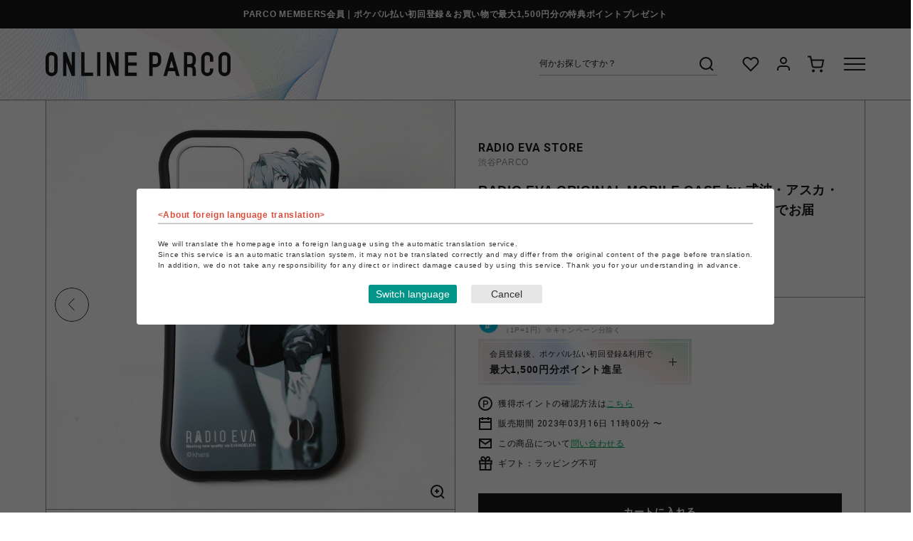

--- FILE ---
content_type: text/html; charset=utf-8
request_url: https://online.parco.jp/shop/g/gP025672-00692/
body_size: 21156
content:
<!DOCTYPE html>
<html data-browse-mode="P" lang="ja" >
<head>
<meta charset="UTF-8">
<title>RADIO EVA ORIGINAL MOBILE CASE by 式波・アスカ・ラングレー【受注生産商品（ご注文から30～50日でお届け）】(iPhone 11 Pro Max　-)｜ RADIO EVA STORE｜渋谷PARCO | ONLINE PARCO（オンラインパルコ）</title>
<link rel="canonical" href="https://online.parco.jp/shop/g/gP025672-00696/">


<meta name="description" content="RADIO EVA ORIGINAL MOBILE CASE by 式波・アスカ・ラングレー【受注生産商品（ご注文から30～50日でお届け）】(iPhone 11 Pro Max　-)　ポケパル払いでお支払いいただくことでPARCOポイントが貯まり、貯まったPARCOポイントは全国のPARCOやONLINE PARCOで1P=1円でご利用いただけます。">
<meta name="keywords" content="ONLINE PARCO,オンラインパルコ,PARCO,パルコ,ぱるこ,オンライン,オンラインストア,ONLINESTORE,ONLINE,EC,通販,通信販売,ネット通販,eコマース,イーコマース,P025672-00692,RADIO EVA ORIGINAL MOBILE CASE by 式波・アスカ・ラングレー【受注生産商品（ご注文から30～50日でお届け）】,iPhone 11 Pro Max,-">



<meta name="wwwroot" content="" />
<meta name="rooturl" content="https://online.parco.jp" />
<meta name="viewport" content="width=1200">
<link rel="stylesheet" type="text/css" href="https://ajax.googleapis.com/ajax/libs/jqueryui/1.12.1/themes/ui-lightness/jquery-ui.min.css">
<link rel="stylesheet" type="text/css" href="/css/sys/reset.css">
<link rel="stylesheet" type="text/css" href="/css/sys/base.css">
<link rel="stylesheet" type="text/css" href="/css/sys/block_icon_image.css">
<link rel="SHORTCUT ICON" href="/img/icon/favicon.ico">

<link rel="stylesheet" type="text/css" href="/css/usr/firstview_goodsdetail.css">


<link rel="stylesheet" type="text/css" href="/css/usr/firstview_category.css">
<link rel="stylesheet" type="text/css" href="/css/usr/firstview_header.css">


<link rel="stylesheet" type="text/css" href="/css/sys/base_form.css" media="print" onload="this.media='all'">
<link rel="stylesheet" type="text/css" href="/css/sys/base_misc.css" media="print" onload="this.media='all'">
<link rel="stylesheet" type="text/css" href="/css/sys/layout.css" media="print" onload="this.media='all'">
<link rel="stylesheet" type="text/css" href="/css/sys/block_common.css" media="print" onload="this.media='all'">
<link rel="stylesheet" type="text/css" href="/css/sys/block_customer.css" media="print" onload="this.media='all'">
<link rel="stylesheet" type="text/css" href="/css/sys/block_goods.css" media="print" onload="this.media='all'">
<link rel="stylesheet" type="text/css" href="/css/sys/block_order.css" media="print" onload="this.media='all'">
<link rel="stylesheet" type="text/css" href="/css/sys/block_misc.css" media="print" onload="this.media='all'">
<link rel="stylesheet" type="text/css" href="/css/sys/block_store.css" media="print" onload="this.media='all'">
<link rel="stylesheet" type="text/css" href="/css/sys/block_page_category.css" media="print" onload="this.media='all'">
<link rel="stylesheet" type="text/css" href="/css/sys/block_page.css" media="print" onload="this.media='all'">
<script src="https://ajax.googleapis.com/ajax/libs/jquery/3.5.1/jquery.min.js" defer></script>
<script src="https://ajax.googleapis.com/ajax/libs/jqueryui/1.14.1/jquery-ui.min.js" defer></script>
<script src="/lib/js.cookie.js" defer></script>
<script src="/lib/jquery.balloon.js" defer></script>
<script src="/lib/goods/jquery.tile.min.js" defer></script>
<script src="/lib/modernizr-custom.js" defer></script>
<script src="/js/sys/tmpl.js" defer></script>
<script src="/js/sys/msg.js" defer></script>
<script src="/js/sys/sys.js" defer></script>
<script src="/js/sys/common.js" defer></script>
<script src="/js/sys/search_suggest.js" defer></script>
<script src="/js/sys/ui.js" defer></script>
<script src="/js/sys/dmp_data_send.js" ></script>

<link rel="preconnect" href="https://fonts.googleapis.com">
<link rel="preconnect" href="https://fonts.gstatic.com" crossorigin>
<link href="https://fonts.googleapis.com/css2?family=Roboto+Condensed&family=Roboto:wght@400;700&display=swap" rel="stylesheet">
<!-- カテゴリーページヘッドテンプレート 始まり -->
<script src="/js/usr/category.js"></script>
<!-- カテゴリーページヘッドテンプレート 終わり -->
<!-- etm meta -->
<meta property="etm:device" content="desktop" />
<meta property="etm:page_type" content="goods" />
<meta property="etm:cart_item" content="[]" />
<meta property="etm:attr" content="" />
<meta property="etm:goods_detail" content="{&quot;goods&quot;:&quot;P025672-00692&quot;,&quot;category&quot;:&quot;s025672&quot;,&quot;name&quot;:&quot;RADIO EVA ORIGINAL MOBILE CASE by 式波・アスカ・ラングレー【受注生産商品（ご注文から30～50日でお届け）】&quot;,&quot;variation_name1&quot;:&quot;iPhone 11 Pro Max&quot;,&quot;variation_name2&quot;:&quot;-&quot;,&quot;item_code&quot;:&quot;827a-08&quot;,&quot;backorder_fg&quot;:&quot;0&quot;,&quot;s_dt&quot;:&quot;2023/03/16 11:00:00&quot;,&quot;f_dt&quot;:&quot;&quot;,&quot;release_dt&quot;:&quot;2023/03/16&quot;,&quot;regular&quot;:&quot;0&quot;,&quot;set_fg&quot;:&quot;0&quot;,&quot;stock_status&quot;:&quot;0&quot;,&quot;price&quot;:&quot;5478&quot;,&quot;sale_fg&quot;:&quot;false&quot;,&quot;brand&quot;:&quot;RA003366&quot;,&quot;brand_name&quot;:&quot;RADIO EVA STORE&quot;,&quot;category_name&quot;:&quot;RADIO EVA STORE&quot;,&quot;category_code1&quot;:&quot;&quot;,&quot;category_name1&quot;:&quot;&quot;,&quot;category_code2&quot;:&quot;s025672&quot;,&quot;category_name2&quot;:&quot;RADIO EVA STORE&quot;,&quot;category_code3&quot;:&quot;s025672&quot;,&quot;category_name3&quot;:&quot;RADIO EVA STORE&quot;,&quot;category_code4&quot;:&quot;s025672&quot;,&quot;category_name4&quot;:&quot;RADIO EVA STORE&quot;}" />
<meta property="etm:goods_keyword" content="[]" />
<meta property="etm:goods_event" content="[]" />
<meta property="etm:goods_genre" content="[]" />

<script src="/js/sys/goods_ajax_cart.js" defer></script>
<script src="/js/sys/goods_ajax_bookmark.js" defer></script>
<script src="/js/sys/goods_ajax_quickview.js" defer></script>




<!-- Google Tag Manager -->
<script>(function(w,d,s,l,i){w[l]=w[l]||[];w[l].push({'gtm.start':
new Date().getTime(),event:'gtm.js'});var f=d.getElementsByTagName(s)[0],
j=d.createElement(s),dl=l!='dataLayer'?'&l='+l:'';j.async=true;j.src=
'https://www.googletagmanager.com/gtm.js?id='+i+dl;f.parentNode.insertBefore(j,f);
})(window,document,'script','dataLayer','GTM-PF8SGGJ');</script>
<!-- End Google Tag Manager -->




		<meta name="google-site-verification" content="G_LQrSGli0-lpOSFfVigYTQyLq0GdvSE24kTAelFuSw" />
<link rel="stylesheet" type="text/css" href="/css/usr/base.css">
<link rel="stylesheet" type="text/css" href="/css/usr/layout.css">
<link rel="stylesheet" type="text/css" href="/css/usr/slick.css">
<link rel="stylesheet" type="text/css" href="/css/usr/jquery.mCustomScrollbar.css">
<link rel="stylesheet" type="text/css" href="/css/usr/block.css?20230328" media="print" onload="this.media='all'">
<link rel="stylesheet" type="text/css" href="/css/usr/user.css" media="print" onload="this.media='all'">
<script src="/js/usr/tmpl.js" defer></script>
<script src="/js/usr/msg.js" defer></script>
<script src="/js/usr/jquery.matchHeight.js" defer></script>
<script src="/js/usr/smoothScroll.js" defer></script>
<script src="/js/usr/slick.min.js" defer></script>
<script src="/js/usr/jquery.mCustomScrollbar.concat.min.js" defer></script>
<script src="/js/usr/user.js" defer></script>
<script src="/lib/lazysizes.min.js" defer></script>
<link rel="apple-touch-icon" href="/img/touch-icon/apple-touch-icon.png">
<link rel="icon" type="image/png" href="/img/touch-icon/android-chrome-192x192.png">
		


	<script src="/js/usr/goods.js"></script>

<!-- etm meta -->

<script src="/js/sys/goods_ajax_bookmark.js" defer></script>
<script src="/js/sys/goods_ajax_quickview.js" defer></script>
<!-- Global site tag (gtag.js) - Google Analytics -->
<script async src="https://www.googletagmanager.com/gtag/js?id="></script>
<script>
  window.dataLayer = window.dataLayer || [];
  function gtag(){dataLayer.push(arguments);}

  gtag('js', new Date());
  
  
  gtag('config', '', { 'user_id': null });
  
</script>
<meta property="og:url" content="https://online.parco.jp/shop/g/gP025672-00692/">
<meta property="og:type" content="product">
<meta property="product:price:amount" content="5478">
<meta property="product:price:currency" content="JPY">
<meta property="product:product_link" content="https://online.parco.jp/shop/g/gP025672-00692/">
<meta property="og:title" content="RADIO EVA ORIGINAL MOBILE CASE by 式波・アスカ・ラングレー【受注生産商品（ご注文から30～50日でお届け）】(iPhone 11 Pro Max　-)｜ RADIO EVA STORE｜渋谷PARCO | ONLINE PARCO（オンラインパルコ）">
<meta property="og:description" content="RADIO EVA ORIGINAL MOBILE CASE by 式波・アスカ・ラングレー【受注生産商品（ご注文から30～50日でお届け）】(iPhone 11 Pro Max　-)　ポケパル払いでお支払いいただくことでPARCOポイントが貯まり、貯まったPARCOポイントは全国のPARCOやONLINE PARCOで1P=1円でご利用いただけます。">

<meta property="og:image" content="https://online.parco.jp/img/item/S025672/P025672-00692/00001.jpeg">







<script src="/js/sys/goods_variation_cart.js" defer></script>


<script>
	function setCookie(cname,cvalue,exdays){
	    var d = new Date();
	    d.setTime(d.getTime()+(exdays*24*60*60*1000));
	    var expires = "expires="+d.toGMTString();
	    document.cookie = cname+"="+cvalue+"; "+expires+"; path=/ ; secure=true ";
	}
	function getCookie(cname){
	    var name = cname + "=";
	    var ca = document.cookie.split(';');
	    for(var i=0; i<ca.length; i++) {
	        var c = ca[i].trim();
	        if (c.indexOf(name)==0) { return c.substring(name.length,c.length); }
	    }
	    return "";
	}
	function checkCookie(cname){
	    var user=getCookie(cname);
	     var traget=document.getElementById(cname);
	    if (user!=""){
	       traget.style.display="none";
	    }else{
	       traget.style.display="";
	    }

	}
</script>
</head>
<body class="page-goods" 

		

>

<!-- Google Tag Manager (noscript) -->
<noscript><iframe src="https://www.googletagmanager.com/ns.html?id=GTM-PF8SGGJ"
height="0" width="0" style="display:none;visibility:hidden"></iframe></noscript>
<!-- End Google Tag Manager (noscript) -->




<div class="wrapper">

	
	<div class="page-top-notice">
  <div class="container">
    <p><a href="https://members.parco.jp/page/introduction/">PARCO MEMBERS会員｜ポケパル払い初回登録＆お買い物で最大1,500円分の特典ポイントプレゼント</a></p>
  </div>
</div>

	
		
		
		
		
		
			
					<header class="pane-header js-pane-header" id="header">
<div id="pageTop"></div>

<div class="js-header-content">
<div class="header-container">
<div class="header-logo"><a href="https://online.parco.jp"><svg height="33.944" width="260.053" xmlns="http://www.w3.org/2000/svg"> <defs> <clippath id="a"> <path d="M0 0h260.053v33.944H0z" fill="none"></path> </clippath> </defs> <path d="M36.758.318v19.541L29.206.334h-4.515V33.61h4.572l.012-19.541 7.487 19.541h4.584V.318ZM98.089.318v19.541L90.537.334h-4.515V33.61h4.571l.012-19.541 7.488 19.541h4.587V.318ZM50.197.334v33.275h16.65v-4.583h-12.07V.334ZM72.499.334h4.579v33.275h-4.579zM111.527.334v33.275h16.65v-4.583h-12.071v-9.77h12.071v-4.584h-12.071V4.901h12.071V.334ZM177.07 11.763l3.175 10.49h-6.389ZM175.312.397 165.67 33.61h4.75l2.05-6.775h9.159l2.074 6.775h4.735L178.798.397Z" fill="#1a1a1a"></path> <g clip-path="url(#a)" fill="#1a1a1a"> <path d="M12.313.9A8.484 8.484 0 0 0 .026 8.142c0 .115-.008.229-.008.344s0 .216.008.326A2.164 2.164 0 0 1 0 8.477v16.972a2.164 2.164 0 0 1 .026-.335c0 .115-.008.229-.008.344s0 .216.008.327a8.485 8.485 0 0 0 16.964-.327V8.469A8.488 8.488 0 0 0 12.313.9M8.495 29.268a3.819 3.819 0 0 1-3.819-3.819V8.477a3.819 3.819 0 0 1 7.638 0v16.972a3.819 3.819 0 0 1-3.819 3.819M255.374.9a8.484 8.484 0 0 0-12.288 7.238c0 .115-.008.229-.008.344s0 .216.008.327a2.165 2.165 0 0 1-.026-.335v16.975a2.165 2.165 0 0 1 .026-.335c0 .115-.008.229-.008.344s0 .216.008.327a8.485 8.485 0 0 0 16.964-.327V8.469A8.487 8.487 0 0 0 255.374.9m-3.819 28.364a3.819 3.819 0 0 1-3.819-3.819V8.477a3.819 3.819 0 0 1 7.638 0v16.972a3.819 3.819 0 0 1-3.819 3.819M194.54 8.644V33.61h4.584V21.539h3.752a3.744 3.744 0 0 1 3.735 3.743v8.328h4.584v-8.307a8.313 8.313 0 0 0-2.6-6.039 8.313 8.313 0 0 0 2.6-6.044V8.636a8.32 8.32 0 0 0-8.319-8.3V.317h-8.335v8.327Zm7.9 8.327h-3.319V4.901h3.955a3.748 3.748 0 0 1 3.539 3.743v4.571a3.74 3.74 0 0 1-3.469 3.731s-.524.025-.7.025M233.483 13.832h2.291V8.486A8.481 8.481 0 0 0 227.284 0a8.492 8.492 0 0 0-8.486 8.486h-.013v16.972a8.485 8.485 0 0 0 16.969.083v-2.37h-4.659v2.278a3.819 3.819 0 1 1-7.638 0V8.477a3.819 3.819 0 0 1 7.638 0v5.355ZM161.638 4.902a8.319 8.319 0 0 0-7.429-4.568V.318h-8.336v8.327a2.129 2.129 0 0 1 .025-.329c0 .112-.008.225-.008.337s0 .212.008.32a2.127 2.127 0 0 1-.025-.328v4.571a2.121 2.121 0 0 1 .025-.328c0 .112-.008.22-.008.333s0 .216.008.32a2.031 2.031 0 0 1-.025-.324V33.61h4.584V21.539h3.752a8.32 8.32 0 0 0 8.319-8.319V8.637a8.282 8.282 0 0 0-.894-3.735m-3.689 8.315a3.745 3.745 0 0 1-3.736 3.743v.012h-3.752V4.902h3.956a3.747 3.747 0 0 1 3.531 3.739Z"></path> </g> </svg></a></div>

<div class="header-content">
<div class="header-search">
<form action="/shop/goods/search.aspx" method="get" name="frmSearch"><input name="search" type="hidden" value="x" /> <input autocomplete="off" class="block-global-search--keyword js-suggest-search" data-suggest-submit="on" id="keyword" name="keyword" placeholder="何かお探しですか？" tabindex="1" type="text" value="" /><button class="block-global-search--submit" name="search" tabindex="1" type="submit" value="search"><svg height="30" viewbox="0 0 30 30" width="30" xmlns="http://www.w3.org/2000/svg"> <g transform="translate(-6 4)"> <rect fill="none" height="30" transform="translate(6 -4)" width="30"></rect> <g transform="translate(9 -1)"> <circle cx="8" cy="8" fill="none" r="8" stroke="#1a1a1a" stroke-width="2" transform="translate(3 3)"></circle> <line fill="none" stroke="#1a1a1a" stroke-linejoin="round" stroke-width="2" transform="translate(16.65 16.65)" x1="4.35" y1="4.35"></line> </g> </g> </svg></button></form>
</div>

<div class="header-nav">
<ul>
	<li class="list-favorite"><a href="https://online.parco.jp/shop/customer/bookmark.aspx"><svg height="30" viewbox="0 0 30 30" width="30" xmlns="http://www.w3.org/2000/svg"> <g transform="translate(-1172 -126)"> <rect fill="none" height="30" transform="translate(1172 126)" width="30"></rect> <g transform="translate(1176.499 132)"> <path d="M20.84,4.61a5.5,5.5,0,0,0-7.78,0L12,5.67,10.94,4.61a5.5,5.5,0,0,0-7.78,7.78l1.06,1.06L12,21.23l7.78-7.78,1.06-1.06a5.5,5.5,0,0,0,0-7.78Z" fill="none" stroke="#1a1a1a" stroke-width="2" transform="translate(-1.549 -2.998)"></path> </g> </g> </svg></a></li>
	<li class="list-mypage"><a href="https://online.parco.jp/shop/customer/menu.aspx"><svg height="30" viewbox="0 0 30 30" width="30" xmlns="http://www.w3.org/2000/svg"> <g transform="translate(-1251 -126)"> <rect fill="none" height="30" transform="translate(1251 126)" width="30"></rect> <g transform="translate(1258 132)"> <path d="M20,21V19a4,4,0,0,0-4-4H8a4,4,0,0,0-4,4v2" fill="none" stroke="#1a1a1a" stroke-width="2" transform="translate(-4 -3)"></path> <circle cx="4" cy="4" fill="none" r="4" stroke="#1a1a1a" stroke-width="2" transform="translate(4)"></circle> </g> </g> </svg> </a></li>
	<li class="list-cart"><a href="https://online.parco.jp/shop/cart/cart.aspx"><span class="block-headernav--cart-count js-cart-count" style="display: inline;"></span><svg height="30" viewbox="0 0 30 30" width="30" xmlns="http://www.w3.org/2000/svg"> <g transform="translate(8906 -7806)"> <rect fill="none" height="30" transform="translate(-8906 7806)" width="30"></rect> <g transform="translate(-8903 7810.5)"> <circle cx="1" cy="1" fill="none" r="1" stroke="#1a1a1a" stroke-width="2" transform="translate(7 19)"></circle> <circle cx="1" cy="1" fill="none" r="1" stroke="#1a1a1a" stroke-width="2" transform="translate(18 19)"></circle> <path d="M1,1H5L7.68,14.39a2,2,0,0,0,2,1.61H19.4a2,2,0,0,0,2-1.61L23,6H6" fill="none" stroke="#1a1a1a" stroke-width="2" transform="translate(-1 -1)"></path> </g> </g> </svg> </a></li>
</ul>
</div>

<div class="header-menu js-menu-switch">
<div class="header-menu-switch"><span></span><span></span><span></span></div>
</div>
</div>
</div>

<div class="header-menu-bg js-menu-bg"></div>

<div class="header-menu-container js-menu-target">
<div class="header-menu-body js-menu-target-body">
<div class="header-menu-top">

<a class="header-menu-top-user" href="https://online.parco.jp/shop/customer/menu.aspx">
<div class="header-menu-top-user-icon"></div>
<p>ゲスト 様</p>
</a>

<div class="header-menu-top-language ff-rb">
<div class="header-menu-top-language-select"><!-- crosslanguage:ignore -->
<div><select class="lang" id="lang" name="lang"><option class="cl-norewrite" value="">日本語</option><option value="en">English</option><option value="cn">&#31616;体中文</option><option value="tw">繁體中文</option><option value="ko">&#54620;&#44397;&#50612;</option> </select></div>
<!-- /crosslanguage:ignore --></div>
</div>
</div>

<div class="header-menu-scroll">
<div class="header-menu-mid">
<div class="header-menu-nav">
<h2 class="header-menu-h2 ff-rb">ショッピング</h2>

<div class="header-menu-nav-items">
<ul class="header-menu-nav-items-1st">
	<li class="header-menu-nav-items-1st-item"><a href="https://online.parco.jp/shop/r/r0/">カテゴリーから探す</a>

	<ul class="header-menu-nav-items-2nd">
		<li class="header-menu-nav-items-2nd-item"><a href="https://online.parco.jp/shop/r/r0/">└全カテゴリーから探す</a></li>
		<li class="header-menu-nav-items-2nd-item"><a href="https://online.parco.jp/shop/top/culture/">└culture TOP</a></li>
		<li class="header-menu-nav-items-2nd-item"><a href="https://online.parco.jp/shop/top/pop-up-shop/">└POP-UP SHOP TOP</a></li>
		<li class="header-menu-nav-items-2nd-item"><a href="https://online.parco.jp/shop/e/egames/">└PARCO GAMES TOP</a></li>
		<!-- <li class="header-menu-nav-items-2nd-item"><a href="#">└アクセサリーTOP</a></li>
                          <li class="header-menu-nav-items-2nd-item"><a href="#">└ライフスタイルTOP</a></li> -->
	</ul>
	</li>
</ul>

<ul class="header-menu-nav-items-1st">
	<li class="header-menu-nav-items-1st-item"><a class="js-menu-shops" href="https://online.parco.jp/shop/brand/list.aspx">ショップから探す</a></li>
	<li class="header-menu-nav-items-1st-item"><a class="js-menu-footer_shops" href="https://online.parco.jp/shop/#footerShopList">全国のPARCO店舗から探す</a></li>
	<li class="header-menu-nav-items-1st-item"><a href="https://online.parco.jp/shop/goods/search.aspx?itemPerPage=40&amp;dtype=Search&amp;sort=r-d&amp;isFilterKeyword=false&amp;pageIndex=1&amp;search=x&amp;search=search">新着アイテムから探す</a></li>
	<li class="header-menu-nav-items-1st-item"><a href="https://online.parco.jp/shop/goods/search.aspx?itemPerPage=40&amp;dtype=Search&amp;f2=1&amp;sort=exp1-d&amp;isFilterKeyword=false&amp;pageIndex=1&amp;search=x&amp;search=search">PARCO限定アイテムから探す</a></li>
	<li class="header-menu-nav-items-1st-item"><a href="https://online.parco.jp/shop/goods/search.aspx?itemPerPage=40&amp;dtype=Search&amp;f10=1&amp;sort=exp1-d&amp;isFilterKeyword=false&amp;pageIndex=1&amp;search=x&amp;search=search">セールアイテムから探す</a></li>
	<li class="header-menu-nav-items-1st-item"><a href="https://online.parco.jp/shop/customer/bookmark_guest.aspx">お気に入りから探す</a></li>
	<li class="header-menu-nav-items-1st-item"><a href="https://online.parco.jp/shop/customer/coupon_promotion.aspx">キャンペーン/クーポン対象から探す</a></li>
</ul>
</div>
</div>

<div class="header-menu-nav">
<h2 class="header-menu-h2 ff-rb">ご利用案内</h2>

<div class="header-menu-nav-items">
<ul class="header-menu-nav-items-1st">
	<li class="header-menu-nav-items-1st-item"><a href="https://online.parco.jp/shop/pages/welcome.aspx">初めてのお客様へ</a></li>
	<li class="header-menu-nav-items-1st-item"><a href="https://online.parco.jp/shop/pages/faq.aspx">よくあるご質問 / お問い合わせ</a></li>
	<li class="header-menu-nav-items-1st-item"><a class="js-menu-topics" href="https://online.parco.jp/shop/#block_of_topic">お知らせ</a></li>
</ul>
</div>
</div>

<div class="header-menu-search">
<form action="/shop/goods/search.aspx" method="get" name="frmSearch"><input name="search" type="hidden" value="x" /> <input autocomplete="off" class="block-global-search--keyword js-suggest-search" data-suggest-submit="on" id="keyword" name="keyword" placeholder="何をお探しですか？" tabindex="1" type="text" value="" /><button class="block-global-search--submit" name="search" tabindex="1" type="submit" value="search"><svg height="30" viewbox="0 0 30 30" width="30" xmlns="http://www.w3.org/2000/svg"> <g transform="translate(-6 4)"> <rect fill="none" height="30" transform="translate(6 -4)" width="30"></rect> <g transform="translate(9 -1)"> <circle cx="8" cy="8" fill="none" r="8" stroke="#1a1a1a" stroke-width="2" transform="translate(3 3)"></circle> <line fill="none" stroke="#1a1a1a" stroke-linejoin="round" stroke-width="2" transform="translate(16.65 16.65)" x1="4.35" y1="4.35"></line> </g> </g> </svg></button></form>

<div class="header-menu-search-keyword">
<div class="header-menu-search-keyword-ttl">おすすめキーワード</div>

<div class="header-menu-search-keyword-list">
<ul>
	<li><a href="https://online.parco.jp/shop/r/ric111006?itemPerPage=40&dtype=Genre&dcode=ic111006&minprice=0&sort=exp1-d&isFilterKeyword=false">ブーツ</a></li>
	<li><a href="https://online.parco.jp/shop/r/ric110104/?itemPerPage=40&dtype=Genre&dcode=ic110104&minprice=0&sort=exp1-d&isFilterKeyword=false">ニット/セーター</a></li>
	<li><a href="https://online.parco.jp/shop/r/ric110308?itemPerPage=40&dtype=Genre&dcode=ic110308&minprice=0&sort=exp1-d&isFilterKeyword=false">スウェットパンツ</a></li>
	<li><a href="https://online.parco.jp/shop/r/ric110208?itemPerPage=40&dtype=Genre&dcode=ic110208&minprice=0&sort=exp1-d&isFilterKeyword=false">ダウン</a></li>
	<li><a href="https://online.parco.jp/shop/r/ric110609?itemPerPage=40&dtype=Genre&dcode=ic110609&minprice=0&sort=exp1-d&isFilterKeyword=false">手袋</a></li>
	<li><a href="https://online.parco.jp/shop/goods/search.aspx?itemPerPage=40&keyword=%E3%83%95%E3%82%A1%E3%83%BC&dtype=Search&minprice=0&f102=0&sort=exp1-d&isFilterKeyword=false&search=x&search=search">ファー</a></li>
	<li><a href="https://online.parco.jp/shop/r/ric121101?itemPerPage=40&dtype=Genre&dcode=ic121101&minprice=0&sort=exp1-d&isFilterKeyword=false">キャップ</a></li>
	<li><a href="https://online.parco.jp/shop/r/ric110603/?itemPerPage=40&dtype=Genre&dcode=ic110603&minprice=0&sort=exp1-d&isFilterKeyword=false">マフラー</a></li>
	<li><a href="https://online.parco.jp/shop/r/ric130101?itemPerPage=40&dtype=Genre&dcode=ic130101&minprice=0&sort=exp1-d&isFilterKeyword=false">ピアス</a></li>
	<li><a href="https://online.parco.jp/shop/r/ric140502?itemPerPage=40&dtype=Genre&dcode=ic140502&minprice=0&sort=exp1-d&isFilterKeyword=false">食器</a></li>
	<li><a href="https://online.parco.jp/shop/goods/search.aspx?itemPerPage=40&keyword=%E3%83%9D%E3%83%BC%E3%83%81&dtype=Search&minprice=0&f102=0&sort=exp1-d&isFilterKeyword=false&search=x&search=search">ポーチ</a></li>
    <li><a href="https://online.parco.jp/shop/e/e10000150/">（株）ザ・森東 池袋支社</a></li>
	<li><a href="https://online.parco.jp/shop/e/e12970501/">出張さらばBAR</a></li>
	<li><a href="https://online.parco.jp/shop/g/gP029705-00001/">SPEAKEASY BAND</a></li>
    <li><a href="https://online.parco.jp/shop/e/e10000129/">違う冬のぼくら展</a><li>
	<li><a href="https://online.parco.jp/shop/c/cs090002/">鳴潮</a></li>
	<li><a href="https://online.parco.jp/shop/e/e12799823/">ヴォイツェック</a></li>
	<li><a href="https://online.parco.jp/shop/e/e32779935/">たべっ子動物</a></li>
	<li><a href="https://online.parco.jp/shop/e/e13014701/">サ勤交代</a></li>
</ul>
</div>
</div>
</div>
</div>

<div class="header-menu-bot">
<div class="header-menu-sns">
<h2 class="header-menu-h2 ff-rb">SNSアカウント</h2>

<div class="header-menu-sns-list">
<ul>
	<li><a href="https://www.instagram.com/parco_online/"><img alt="Instagram" class="lazyload" data-src="/img/usr/common/pc/icon_sns_ig.png" data-srcset="/img/usr/common/pc/icon_sns_ig@2x.png 2x" src="/img/usr/lazyloading.png" /></a></li>
	<li><a href="https://x.com/parco_online/"><img alt="X" class="lazyload" data-src="/img/usr/common/pc/icon_sns_x.png" data-srcset="/img/usr/common/pc/icon_sns_x@2x.png 2x" src="/img/usr/lazyloading.png" /></a></li>
	<li><a href="https://autoline.link/parco/apis/line_login_link?register_from=ONLINEPARCO&amp;redirect_url=https://line.me/R/ti/p/@323cvxqw"><img alt="LINE" class="lazyload" data-src="/img/usr/common/pc/icon_shoptop_sns_ln.png" data-srcset="/img/usr/common/pc/icon_shoptop_sns_ln@2x.png 2x" src="/img/usr/lazyloading.png" /></a></li>
	<!-- <li><a href="#"><img class="lazyload" src="/img/usr/lazyloading.png" data-src="/img/usr/common/pc/icon_sns_yt.png" data-srcset="/img/usr/common/pc/icon_sns_yt@2x.png 2x" alt="Youtube"></a></li> 
                    <li><a href="#"><img class="lazyload" src="/img/usr/lazyloading.png" data-src="/img/usr/common/pc/icon_sns_tt.png" data-srcset="/img/usr/common/pc/icon_sns_tt@2x.png 2x" alt="TikTok"></a></li>
                    <li><a href="https://www.facebook.com/helloparco/"><img class="lazyload" src="/img/usr/lazyloading.png" data-src="/img/usr/common/pc/icon_sns_fb.png" data-srcset="/img/usr/common/pc/icon_sns_fb@2x.png 2x" alt="Facebook"></a></li> -->
</ul>
</div>
</div>

<div class="header-menu-bnr"></div>
</div>
</div>
</div>
</div>
</div>
</header>

					
						
						
					
			
		
	
	<header class="pane-fixed-header js-fixed-header js-pane-header" data-scroll-header></header>
	
<div class="pane-contents">
	<div class="container">
		<main class="pane-main">
			
			<div class="block-goods-detail  goods-gacha">
	<div class="pane-goods-header">
		
		<div class="block-goods-detail--promotion-freespace">
			
		</div>
		
		<input type="hidden" value="V025672-00320" id="hidden_variation_group">
		<input type="hidden" value="0" id="variation_design_type">
		<input type="hidden" value="P025672-00692" id="hidden_goods">
		<input type="hidden" value="RADIO EVA ORIGINAL MOBILE CASE by 式波・アスカ・ラングレー【受注生産商品（ご注文から30～50日でお届け）】" id="hidden_goods_name">
		<input type="hidden" value="180c4bdc25c9677eb017f494467b89dfd1762ea57d7cb36e4664085e3a4f61f8" id="js_crsirefo_hidden">
	</div>
	<div class="pane-goods-main">
		<div class="pane-goods-left-side block-goods-detail--color-variation-goods-image">
			<div class="js-goods-detail-goods-slider">
				
				
				<div class="block-src-L js-goods-img-item block-goods-detail-line-item">
					<div class="item-img">
						<img class="lazyload block-src-1--image" data-src="https://online.parco.jp/img/item/S025672/P025672-00687/00001.jpeg" alt="RADIO EVA ORIGINAL MOBILE CASE by 式波・アスカ・ラングレー【受注生産商品（ご注文から30～50日でお届け）】 - iPhone SE2">
						<div class="icon-zoom js-img-zoom" data-img="https://online.parco.jp/img/item/S025672/P025672-00687/00001.jpeg"></div>
					</div>
					<div class="item-comment">RADIO EVA ORIGINAL MOBILE CASE by 式波・アスカ・ラングレー【受注生産商品（ご注文から30～50日でお届け）】 - iPhone SE2</div>
				</div>
				
				
				
				<div class="block-src-L js-goods-img-item block-goods-detail-line-item">
					<div class="item-img">
						<img class="lazyload block-src-1--image" data-src="https://online.parco.jp/img/item/S025672/P025672-00692/00001.jpeg" alt="RADIO EVA ORIGINAL MOBILE CASE by 式波・アスカ・ラングレー【受注生産商品（ご注文から30～50日でお届け）】 - iPhone 11 Pro Max">
						<div class="icon-zoom js-img-zoom" data-img="https://online.parco.jp/img/item/S025672/P025672-00692/00001.jpeg"></div>
					</div>
					<div class="item-comment"></div>
				</div>
				
				
				<div class="block-src-L js-goods-img-item block-goods-detail-line-item">
					<div class="item-img">
						<img class="lazyload block-src-1--image" data-src="https://online.parco.jp/img/item/S025672/P025672-00692/00002.jpeg" alt="RADIO EVA ORIGINAL MOBILE CASE by 式波・アスカ・ラングレー【受注生産商品（ご注文から30～50日でお届け）】 - iPhone 11 Pro Max">
						<div class="icon-zoom js-img-zoom" data-img="https://online.parco.jp/img/item/S025672/P025672-00692/00002.jpeg"></div>
					</div>
					<div class="item-comment"></div>
				</div>
				
				
				<div class="block-src-L js-goods-img-item block-goods-detail-line-item">
					<div class="item-img">
						<img class="lazyload block-src-1--image" data-src="https://online.parco.jp/img/item/S025672/P025672-00692/00003.jpeg" alt="RADIO EVA ORIGINAL MOBILE CASE by 式波・アスカ・ラングレー【受注生産商品（ご注文から30～50日でお届け）】 - iPhone 11 Pro Max">
						<div class="icon-zoom js-img-zoom" data-img="https://online.parco.jp/img/item/S025672/P025672-00692/00003.jpeg"></div>
					</div>
					<div class="item-comment"></div>
				</div>
				
				
				
				
				
				
				
				
				
				
				
				
				
				
			</div>
			<div class="block-goods-detail--color-variation-goods-thumbnail-form thumbnail-gacha">
				<div class="block-goods-gallery block-goods-detail--color-variation-goods-thumbnail-images">
					<div class="js-goods-detail-gallery-slider">
						
						
						<div class="block-goods-gallery--color-variation-src-L block-goods-gallery--color-variation-src">
							<figure class="img-center">
								<img src="/img/usr/lazyloading.png" data-src="https://online.parco.jp/img/item/S025672/P025672-00687/00001.jpeg" alt="RADIO EVA ORIGINAL MOBILE CASE by 式波・アスカ・ラングレー【受注生産商品（ご注文から30～50日でお届け）】 - iPhone SE2" class="lazyload">
							</figure>
							<p class="block-goods-detail--color-variation-goods-color-name">-</p>
						</div>
						
						
						
						<div class="block-goods-gallery--color-variation-src-L block-goods-gallery--color-variation-src">
							<figure class="img-center">
								<img src="/img/usr/lazyloading.png" data-src="https://online.parco.jp/img/item/S025672/P025672-00692/00001.jpeg" alt="RADIO EVA ORIGINAL MOBILE CASE by 式波・アスカ・ラングレー【受注生産商品（ご注文から30～50日でお届け）】 - iPhone 11 Pro Max" class="lazyload">
							</figure>
							<p class="block-goods-detail--color-variation-goods-color-name"></p>
						</div>
						
						
						<div class="block-goods-gallery--color-variation-src-L block-goods-gallery--color-variation-src">
							<figure class="img-center">
								<img src="/img/usr/lazyloading.png" data-src="https://online.parco.jp/img/item/S025672/P025672-00692/00002.jpeg" alt="RADIO EVA ORIGINAL MOBILE CASE by 式波・アスカ・ラングレー【受注生産商品（ご注文から30～50日でお届け）】 - iPhone 11 Pro Max" class="lazyload">
							</figure>
							<p class="block-goods-detail--color-variation-goods-color-name"></p>
						</div>
						
						
						<div class="block-goods-gallery--color-variation-src-L block-goods-gallery--color-variation-src">
							<figure class="img-center">
								<img src="/img/usr/lazyloading.png" data-src="https://online.parco.jp/img/item/S025672/P025672-00692/00003.jpeg" alt="RADIO EVA ORIGINAL MOBILE CASE by 式波・アスカ・ラングレー【受注生産商品（ご注文から30～50日でお届け）】 - iPhone 11 Pro Max" class="lazyload">
							</figure>
							<p class="block-goods-detail--color-variation-goods-color-name"></p>
						</div>
						
						
						
						
						
						
						
						
						
						
						
						
						
						
					</div>
				</div>
			</div>
			
			<div class="block-goods-comment6">
			</div>
		</div>
		<div class="pane-goods-right-side">
			<form name="frm" method="GET" action="/shop/cart/cart.aspx">
				<input type="hidden" name="goods" value="P025672-00692" id="goods_for_add_cart">
				<input type="hidden" value="1" name="qty">
				<div class="block-icon">
					
					
					
				</div>
				
				
				    <div class="block-goods-shop-name"><a href="/shop/c/cs025672/">RADIO EVA STORE</a></div>
				
				
				<div class="block-goods-store-name"><a href="https://online.parco.jp/shop/top/shibuyaparco/">渋谷PARCO</a></div>
				
				
				<div class="block-goods-name">
					<h1 class="h1 block-goods-name--text js-enhanced-ecommerce-goods-name">RADIO EVA ORIGINAL MOBILE CASE by 式波・アスカ・ラングレー【受注生産商品（ご注文から30～50日でお届け）】</h1>
				</div>
				<div class="block-goods-spacer">xxxxxxxxxxxxxxxxxxxxxxxxxxxxxxxxxxxxxxxxxxxxxxxxxxxxxxxxxxxxxxxxxxxxxxxxxxxxxxxxxxxxxxx</div>
				<div class="block-goods-price">
					
					
					<div class="block-goods-price--price price js-enhanced-ecommerce-goods-price">
						￥5,478<span class="tax">税込</span>
					</div>
					
					
					
					
					
				</div>
				
				
				
				
				<div class="block-goods-pokeparu">
  <div class="block-goods-pokeparu-info">
    <p>ポケパル払いで<span><span class="js-pokeparpt-l">0</span>〜<span class="js-pokeparpt-h">0</span></span>ポイント</p>
    <p>（1P=1円）※キャンペーン分除く</p>
  </div>
  <div class="block-goods-pokeparu-promotion js-pokeparu-btn">
    <p>会員登録後、ポケパル払い初回登録&amp;利用で</p>
    <p>最大1,500円分ポイント進呈</p>
    <div class="icon-plus"></div>
  </div>
  <div class="block-goods-pokeparu-modal-bg js-pokeparu-bg js-pokeparu-close"></div>
  <div class="block-goods-pokeparu-modal js-pokeparu-modal">
    <div class="block-goods-pokeparu-modal-inner">
      <div class="block-goods-pokeparu-modal-close-area js-pokeparu-close"></div>
      <div class="block-goods-pokeparu-modal-body">
        <div class="block-goods-pokeparu-modal-scroll">
          <div class="block-goods-pokeparu-modal-ttl">
            <p>ポケパル払いならPARCOポイントが</p>
            <p>貯まる！使える！</p>
          </div>
          <div class="block-goods-pokeparu-modal-blue_band">
            <span>ポケパル払い初回登録&amp;利用で</span><span>最大1,500円分ポイント進呈</span>
          </div>
          <div class="block-goods-pokeparu-modal-content">
            <div class="content-top">
              ポケパル払いは、以下の対象クレジットカードが登録でき、<br>ご利用のカードやランクに応じてPARCOポイントが貯まります。
            </div>
            <div class="content-merit">
              <div class="ttl"><span>ご利用メリット</span></div>
              <div class="content-merit-list">
                <ul>
                  <li>
                    <div class="list-img">
                      <img class="lazyloaded mCS_img_loaded" src="/img/usr/common/pc/img_pokeparu_card1_2.png" data-src="/img/usr/common/pc/img_pokeparu_card1_2.png" data-srcset="/img/usr/common/pc/img_pokeparu_card1_2@2x.png 2x" alt="PARCOカード・大丸松坂屋カード・セゾンカード" srcset="/img/usr/common/pc/img_pokeparu_card1_2@2x.png 2x">
                    </div>
                    <div class="list-detail">
                      <div class="">PARCOカード・大丸松坂屋カード・セゾンカード</div>
                      <div>110円（税込）ごとに<strong>3〜7ポイント</strong></div>
                    </div>
                  </li>
                  <li>
                    <div class="list-img"><img class="lazyload" src="/img/usr/lazyloading.png"
                        data-src="/img/usr/common/pc/img_pokeparu_card2.png"
                        data-srcset="/img/usr/common/pc/img_pokeparu_card2@2x.png 2x" alt="その他クレジットカード"></div>
                    <div class="list-detail">
                      <div class="">その他クレジットカード</div>
                      <div>110円（税込）ごとに<strong>2ポイント</strong></div>
                    </div>
                  </li>
                </ul>
              </div>
              <div class="content-merit-info">
                <div>1P=1円</div>
                <div>貯まったPARCOポイントは<br>1P=1円でご利用いただけます。</div>
              </div>
            </div>
            <div class="content-bot">
              <div class="content-bot-btn"><a href="https://online.parco.jp/shop/customer/pay.aspx">ポケパル払い登録はこちら</a></div>
              
              <div class="content-bot-caution">ご利用には会員登録が必要です</div>
              
              <div class="content-bot-annotation">
                <ul>
                 
                  <li>会員登録は、PARCOメンバーズ（パルコの会員サービス）の登録となります。</li>
                   
                  <li>ONLINE PARCOでポイントを貯めるには、ポケパル払い（オンライン決済）でお支払いください。</li>
                  <li>パルコの店舗でポケパル払いをご利用の場合は、パルコ公式アプリ「POCKET PARCO」のダウンロードとログインが必要です。</li>
                  <li>株式会社クレディセゾン発行の旧PARCOカードはセゾンカードとして登録できます。</li>
                  <li>2026年3月1日より、セゾンカードのPARCOポイント付与数はポケパル払い110円（税込）ご利用ごとに一律2ptとなります。<a href="https://online.parco.jp/shop/pages/saisoncard_redirect.aspx" target="_blank">詳細はこちら</a></li>
                </ul>
              </div>
            </div>
          </div>
        </div>
        <div class="block-goods-pokeparu-modal-close js-pokeparu-close"></div>
      </div>
    </div>
  </div>
</div>
				<div class="block-goods-about_pokeparu">
					獲得ポイントの確認方法は<a href="https://faq.parco.jp/faq/show/1159?site_domain=onlineparco" target="_blank">こちら</a>
				</div>
				
				
				<div class="block-goods-sales_period">
					<span class="ff-rb">販売期間 2023年03月16日 11時00分 〜 </span>
				</div>
				
				
				
				<div class="block-contact-about-goods">
	この商品について<a href="/shop/contact/contact.aspx?goods=P025672-00692&amp;subject_id=00000001">問い合わせる</a>
</div>

				
				<div class="block-goods-gift">
	
	ギフト：ラッピング不可
	
</div>

				<input name="crsirefo_hidden" type="hidden" value="1be05ad46df5a96d6e6a7ca6a43c1618dae97e800067eda44ff7908d3449af69">
				
				
				



<div class="block-goods-cart-modal">
	<div class="js-goods-cart-modal-btn">カートに入れる</div>
</div>
<div class="block-goods-variation-modal-bg js-goods-variation-modal-bg js-goods-variation-modal-close"></div>
<div class="block-goods-variation-modal js-goods-variation-modal">
	<div class="block-goods-variation-modal-body">
		<div class="block-goods-variation-modal-close js-goods-variation-modal-close"><img class="lazyload"
				src="/img/usr/lazyloading.png" data-src="/img/usr/common/pc/btn_close_large.png"
				data-srcset="/img/usr/common/pc/btn_close_large@2x.png 2x, /img/usr/common/pc/btn_close_large@3x.png 3x"
				alt="閉じる"></div>
		<div class="block-goods-variation-modal-inner">
			<div class="block-variation">
				<div class="block-color-size-with-cart">
					<div class="block-color-size-with-cart--item-list">
						<div class="block-color-size-with-cart--color-line">
  <div class="block-color-size-with-cart--color-item-term" title="-">
    <figure class="img-center">
      
      <img src="/img/usr/lazyloading.png" data-src="https://online.parco.jp/img/item/S025672/P025672-00695/00001.jpeg" alt="-" class="lazyload">
      
      <figcaption>-</figcaption>
    </figure>
  </div>
  <div class="block-color-size-with-cart--btn-items">
    
    <div class="block-color-size-with-cart--btn-list-item">
        <div class="block-color-size-with-cart--btn-list-item">
          
          <div class="block-color-size-with-cart--size-item-term">iPhone 13 Pro Max /
            <span style="color:red">在庫なし</span>
          </div>
          
          
          
          
          <div class="block-variation-no-stock">
            <div class="block-variation-no-stock--message">完売しました</div>
          </div>
          
          
          <div class="block-variation-favorite">
            
            <div class="block-goods-favorite">
              <a class="block-variation-favorite--btn  js-animation-bookmark"
                data-goods="P025672-00696" id="imgbut_line_P025672-00696" href="https://online.parco.jp/shop/customer/bookmark.aspx?goods=P025672-00696">
                <div class="block-icon-image"></div>
              </a>
            </div>
            
          </div>
        </div>
    </div>
    
    <div class="block-color-size-with-cart--btn-list-item">
        <div class="block-color-size-with-cart--btn-list-item">
          
          <div class="block-color-size-with-cart--size-item-term">iPhone SE2 /
            <span style="color:red">在庫なし</span>
          </div>
          
          
          
          
          <div class="block-variation-no-stock">
            <div class="block-variation-no-stock--message">完売しました</div>
          </div>
          
          
          <div class="block-variation-favorite">
            
            <div class="block-goods-favorite">
              <a class="block-variation-favorite--btn  js-animation-bookmark"
                data-goods="P025672-00687" id="imgbut_line_P025672-00687" href="https://online.parco.jp/shop/customer/bookmark.aspx?goods=P025672-00687">
                <div class="block-icon-image"></div>
              </a>
            </div>
            
          </div>
        </div>
    </div>
    
    <div class="block-color-size-with-cart--btn-list-item">
        <div class="block-color-size-with-cart--btn-list-item">
          
          <div class="block-color-size-with-cart--size-item-term">iPhone X/XS /
            <span style="color:red">在庫なし</span>
          </div>
          
          
          
          
          <div class="block-variation-no-stock">
            <div class="block-variation-no-stock--message">完売しました</div>
          </div>
          
          
          <div class="block-variation-favorite">
            
            <div class="block-goods-favorite">
              <a class="block-variation-favorite--btn  js-animation-bookmark"
                data-goods="P025672-00688" id="imgbut_line_P025672-00688" href="https://online.parco.jp/shop/customer/bookmark.aspx?goods=P025672-00688">
                <div class="block-icon-image"></div>
              </a>
            </div>
            
          </div>
        </div>
    </div>
    
    <div class="block-color-size-with-cart--btn-list-item">
        <div class="block-color-size-with-cart--btn-list-item">
          
          <div class="block-color-size-with-cart--size-item-term">iPhone XR /
            <span style="color:red">在庫なし</span>
          </div>
          
          
          
          
          <div class="block-variation-no-stock">
            <div class="block-variation-no-stock--message">完売しました</div>
          </div>
          
          
          <div class="block-variation-favorite">
            
            <div class="block-goods-favorite">
              <a class="block-variation-favorite--btn  js-animation-bookmark"
                data-goods="P025672-00689" id="imgbut_line_P025672-00689" href="https://online.parco.jp/shop/customer/bookmark.aspx?goods=P025672-00689">
                <div class="block-icon-image"></div>
              </a>
            </div>
            
          </div>
        </div>
    </div>
    
    <div class="block-color-size-with-cart--btn-list-item">
        <div class="block-color-size-with-cart--btn-list-item">
          
          <div class="block-color-size-with-cart--size-item-term">iPhone 11 /
            <span style="color:red">在庫なし</span>
          </div>
          
          
          
          
          <div class="block-variation-no-stock">
            <div class="block-variation-no-stock--message">完売しました</div>
          </div>
          
          
          <div class="block-variation-favorite">
            
            <div class="block-goods-favorite">
              <a class="block-variation-favorite--btn  js-animation-bookmark"
                data-goods="P025672-00690" id="imgbut_line_P025672-00690" href="https://online.parco.jp/shop/customer/bookmark.aspx?goods=P025672-00690">
                <div class="block-icon-image"></div>
              </a>
            </div>
            
          </div>
        </div>
    </div>
    
    <div class="block-color-size-with-cart--btn-list-item">
        <div class="block-color-size-with-cart--btn-list-item">
          
          <div class="block-color-size-with-cart--size-item-term">iPhone 11 Pro /
            <span style="color:red">在庫なし</span>
          </div>
          
          
          
          
          <div class="block-variation-no-stock">
            <div class="block-variation-no-stock--message">完売しました</div>
          </div>
          
          
          <div class="block-variation-favorite">
            
            <div class="block-goods-favorite">
              <a class="block-variation-favorite--btn  js-animation-bookmark"
                data-goods="P025672-00691" id="imgbut_line_P025672-00691" href="https://online.parco.jp/shop/customer/bookmark.aspx?goods=P025672-00691">
                <div class="block-icon-image"></div>
              </a>
            </div>
            
          </div>
        </div>
    </div>
    
    <div class="block-color-size-with-cart--btn-list-item">
        <div class="block-color-size-with-cart--btn-list-item">
          
          <div class="block-color-size-with-cart--size-item-term">iPhone 11 Pro Max /
            <span style="color:red">在庫なし</span>
          </div>
          
          
          
          
          <div class="block-variation-no-stock">
            <div class="block-variation-no-stock--message">完売しました</div>
          </div>
          
          
          <div class="block-variation-favorite">
            
            <div class="block-goods-favorite">
              <a class="block-variation-favorite--btn  js-animation-bookmark"
                data-goods="P025672-00692" id="imgbut_line_P025672-00692" href="https://online.parco.jp/shop/customer/bookmark.aspx?goods=P025672-00692">
                <div class="block-icon-image"></div>
              </a>
            </div>
            
          </div>
        </div>
    </div>
    
    <div class="block-color-size-with-cart--btn-list-item">
        <div class="block-color-size-with-cart--btn-list-item">
          
          <div class="block-color-size-with-cart--size-item-term">iPhone 12 mini /
            <span style="color:red">在庫なし</span>
          </div>
          
          
          
          
          <div class="block-variation-no-stock">
            <div class="block-variation-no-stock--message">完売しました</div>
          </div>
          
          
          <div class="block-variation-favorite">
            
            <div class="block-goods-favorite">
              <a class="block-variation-favorite--btn  js-animation-bookmark"
                data-goods="P025672-00693" id="imgbut_line_P025672-00693" href="https://online.parco.jp/shop/customer/bookmark.aspx?goods=P025672-00693">
                <div class="block-icon-image"></div>
              </a>
            </div>
            
          </div>
        </div>
    </div>
    
    <div class="block-color-size-with-cart--btn-list-item">
        <div class="block-color-size-with-cart--btn-list-item">
          
          <div class="block-color-size-with-cart--size-item-term">iPhone 12/12 Pro /
            <span style="color:red">在庫なし</span>
          </div>
          
          
          
          
          <div class="block-variation-no-stock">
            <div class="block-variation-no-stock--message">完売しました</div>
          </div>
          
          
          <div class="block-variation-favorite">
            
            <div class="block-goods-favorite">
              <a class="block-variation-favorite--btn  js-animation-bookmark"
                data-goods="P025672-00694" id="imgbut_line_P025672-00694" href="https://online.parco.jp/shop/customer/bookmark.aspx?goods=P025672-00694">
                <div class="block-icon-image"></div>
              </a>
            </div>
            
          </div>
        </div>
    </div>
    
    <div class="block-color-size-with-cart--btn-list-item">
        <div class="block-color-size-with-cart--btn-list-item">
          
          <div class="block-color-size-with-cart--size-item-term">iPhone 12 Pro Max /
            <span style="color:red">在庫なし</span>
          </div>
          
          
          
          
          <div class="block-variation-no-stock">
            <div class="block-variation-no-stock--message">完売しました</div>
          </div>
          
          
          <div class="block-variation-favorite">
            
            <div class="block-goods-favorite">
              <a class="block-variation-favorite--btn  js-animation-bookmark"
                data-goods="P025672-00695" id="imgbut_line_P025672-00695" href="https://online.parco.jp/shop/customer/bookmark.aspx?goods=P025672-00695">
                <div class="block-icon-image"></div>
              </a>
            </div>
            
          </div>
        </div>
    </div>
    
  </div>
</div>

					</div>
				</div>
			</div>
		</div>
	</div>
</div>




<div class="block-goods-pickup_store-favorite">
  <div class="block-goods-favorite">
    
<div class="block-goods-favorite">
	<div class="block-goods-favorite--btn js-goods-favorite-modal-btn">お気に入りアイテムに追加</div>
</div>
<div class="block-goods-variation-modal-bg js-goods-variation-modal-bg js-goods-variation-modal-close"></div>
<div class="block-goods-variation-modal js-goods-variation-modal">
	<div class="block-goods-variation-modal-body">
		<div class="block-goods-variation-modal-close js-goods-variation-modal-close"><img class="lazyload"
				src="/img/usr/lazyloading.png" data-src="/img/usr/common/pc/btn_close_large.png"
				data-srcset="/img/usr/common/pc/btn_close_large@2x.png 2x, /img/usr/common/pc/btn_close_large@3x.png 3x"
				alt="閉じる"></div>
		<div class="block-goods-variation-modal-inner">
			<div class="block-variation">
				<div class="block-color-size-with-cart">
					<div class="block-color-size-with-cart--item-list">
						<div class="block-color-size-with-cart--color-line">
  <div class="block-color-size-with-cart--color-item-term" title="-">
    <figure class="img-center">
      
      <img src="/img/usr/lazyloading.png" data-src="https://online.parco.jp/img/item/S025672/P025672-00695/00001.jpeg" alt="-" class="lazyload">
      
      <figcaption>-</figcaption>
    </figure>
  </div>
  <div class="block-color-size-with-cart--btn-items">
    
    <div class="block-color-size-with-cart--btn-list-item">
        <div class="block-color-size-with-cart--btn-list-item">
          
          <div class="block-color-size-with-cart--size-item-term">iPhone 13 Pro Max /
            <span style="color:red">在庫なし</span>
          </div>
          
          
          
          
          <div class="block-variation-no-stock">
            <div class="block-variation-no-stock--message">完売しました</div>
          </div>
          
          
          <div class="block-variation-favorite">
            
            <div class="block-goods-favorite">
              <a class="block-variation-favorite--btn  js-animation-bookmark"
                data-goods="P025672-00696" id="imgbut_line_P025672-00696" href="https://online.parco.jp/shop/customer/bookmark.aspx?goods=P025672-00696">
                <div class="block-icon-image"></div>
              </a>
            </div>
            
          </div>
        </div>
    </div>
    
    <div class="block-color-size-with-cart--btn-list-item">
        <div class="block-color-size-with-cart--btn-list-item">
          
          <div class="block-color-size-with-cart--size-item-term">iPhone SE2 /
            <span style="color:red">在庫なし</span>
          </div>
          
          
          
          
          <div class="block-variation-no-stock">
            <div class="block-variation-no-stock--message">完売しました</div>
          </div>
          
          
          <div class="block-variation-favorite">
            
            <div class="block-goods-favorite">
              <a class="block-variation-favorite--btn  js-animation-bookmark"
                data-goods="P025672-00687" id="imgbut_line_P025672-00687" href="https://online.parco.jp/shop/customer/bookmark.aspx?goods=P025672-00687">
                <div class="block-icon-image"></div>
              </a>
            </div>
            
          </div>
        </div>
    </div>
    
    <div class="block-color-size-with-cart--btn-list-item">
        <div class="block-color-size-with-cart--btn-list-item">
          
          <div class="block-color-size-with-cart--size-item-term">iPhone X/XS /
            <span style="color:red">在庫なし</span>
          </div>
          
          
          
          
          <div class="block-variation-no-stock">
            <div class="block-variation-no-stock--message">完売しました</div>
          </div>
          
          
          <div class="block-variation-favorite">
            
            <div class="block-goods-favorite">
              <a class="block-variation-favorite--btn  js-animation-bookmark"
                data-goods="P025672-00688" id="imgbut_line_P025672-00688" href="https://online.parco.jp/shop/customer/bookmark.aspx?goods=P025672-00688">
                <div class="block-icon-image"></div>
              </a>
            </div>
            
          </div>
        </div>
    </div>
    
    <div class="block-color-size-with-cart--btn-list-item">
        <div class="block-color-size-with-cart--btn-list-item">
          
          <div class="block-color-size-with-cart--size-item-term">iPhone XR /
            <span style="color:red">在庫なし</span>
          </div>
          
          
          
          
          <div class="block-variation-no-stock">
            <div class="block-variation-no-stock--message">完売しました</div>
          </div>
          
          
          <div class="block-variation-favorite">
            
            <div class="block-goods-favorite">
              <a class="block-variation-favorite--btn  js-animation-bookmark"
                data-goods="P025672-00689" id="imgbut_line_P025672-00689" href="https://online.parco.jp/shop/customer/bookmark.aspx?goods=P025672-00689">
                <div class="block-icon-image"></div>
              </a>
            </div>
            
          </div>
        </div>
    </div>
    
    <div class="block-color-size-with-cart--btn-list-item">
        <div class="block-color-size-with-cart--btn-list-item">
          
          <div class="block-color-size-with-cart--size-item-term">iPhone 11 /
            <span style="color:red">在庫なし</span>
          </div>
          
          
          
          
          <div class="block-variation-no-stock">
            <div class="block-variation-no-stock--message">完売しました</div>
          </div>
          
          
          <div class="block-variation-favorite">
            
            <div class="block-goods-favorite">
              <a class="block-variation-favorite--btn  js-animation-bookmark"
                data-goods="P025672-00690" id="imgbut_line_P025672-00690" href="https://online.parco.jp/shop/customer/bookmark.aspx?goods=P025672-00690">
                <div class="block-icon-image"></div>
              </a>
            </div>
            
          </div>
        </div>
    </div>
    
    <div class="block-color-size-with-cart--btn-list-item">
        <div class="block-color-size-with-cart--btn-list-item">
          
          <div class="block-color-size-with-cart--size-item-term">iPhone 11 Pro /
            <span style="color:red">在庫なし</span>
          </div>
          
          
          
          
          <div class="block-variation-no-stock">
            <div class="block-variation-no-stock--message">完売しました</div>
          </div>
          
          
          <div class="block-variation-favorite">
            
            <div class="block-goods-favorite">
              <a class="block-variation-favorite--btn  js-animation-bookmark"
                data-goods="P025672-00691" id="imgbut_line_P025672-00691" href="https://online.parco.jp/shop/customer/bookmark.aspx?goods=P025672-00691">
                <div class="block-icon-image"></div>
              </a>
            </div>
            
          </div>
        </div>
    </div>
    
    <div class="block-color-size-with-cart--btn-list-item">
        <div class="block-color-size-with-cart--btn-list-item">
          
          <div class="block-color-size-with-cart--size-item-term">iPhone 11 Pro Max /
            <span style="color:red">在庫なし</span>
          </div>
          
          
          
          
          <div class="block-variation-no-stock">
            <div class="block-variation-no-stock--message">完売しました</div>
          </div>
          
          
          <div class="block-variation-favorite">
            
            <div class="block-goods-favorite">
              <a class="block-variation-favorite--btn  js-animation-bookmark"
                data-goods="P025672-00692" id="imgbut_line_P025672-00692" href="https://online.parco.jp/shop/customer/bookmark.aspx?goods=P025672-00692">
                <div class="block-icon-image"></div>
              </a>
            </div>
            
          </div>
        </div>
    </div>
    
    <div class="block-color-size-with-cart--btn-list-item">
        <div class="block-color-size-with-cart--btn-list-item">
          
          <div class="block-color-size-with-cart--size-item-term">iPhone 12 mini /
            <span style="color:red">在庫なし</span>
          </div>
          
          
          
          
          <div class="block-variation-no-stock">
            <div class="block-variation-no-stock--message">完売しました</div>
          </div>
          
          
          <div class="block-variation-favorite">
            
            <div class="block-goods-favorite">
              <a class="block-variation-favorite--btn  js-animation-bookmark"
                data-goods="P025672-00693" id="imgbut_line_P025672-00693" href="https://online.parco.jp/shop/customer/bookmark.aspx?goods=P025672-00693">
                <div class="block-icon-image"></div>
              </a>
            </div>
            
          </div>
        </div>
    </div>
    
    <div class="block-color-size-with-cart--btn-list-item">
        <div class="block-color-size-with-cart--btn-list-item">
          
          <div class="block-color-size-with-cart--size-item-term">iPhone 12/12 Pro /
            <span style="color:red">在庫なし</span>
          </div>
          
          
          
          
          <div class="block-variation-no-stock">
            <div class="block-variation-no-stock--message">完売しました</div>
          </div>
          
          
          <div class="block-variation-favorite">
            
            <div class="block-goods-favorite">
              <a class="block-variation-favorite--btn  js-animation-bookmark"
                data-goods="P025672-00694" id="imgbut_line_P025672-00694" href="https://online.parco.jp/shop/customer/bookmark.aspx?goods=P025672-00694">
                <div class="block-icon-image"></div>
              </a>
            </div>
            
          </div>
        </div>
    </div>
    
    <div class="block-color-size-with-cart--btn-list-item">
        <div class="block-color-size-with-cart--btn-list-item">
          
          <div class="block-color-size-with-cart--size-item-term">iPhone 12 Pro Max /
            <span style="color:red">在庫なし</span>
          </div>
          
          
          
          
          <div class="block-variation-no-stock">
            <div class="block-variation-no-stock--message">完売しました</div>
          </div>
          
          
          <div class="block-variation-favorite">
            
            <div class="block-goods-favorite">
              <a class="block-variation-favorite--btn  js-animation-bookmark"
                data-goods="P025672-00695" id="imgbut_line_P025672-00695" href="https://online.parco.jp/shop/customer/bookmark.aspx?goods=P025672-00695">
                <div class="block-icon-image"></div>
              </a>
            </div>
            
          </div>
        </div>
    </div>
    
  </div>
</div>

					</div>
				</div>
			</div>
		</div>
	</div>
</div>


  </div>
</div>




				
				
				
				
				
				
				
				
				
				<input type="hidden" value="



&lt;div class=&quot;block-goods-cart-modal&quot;&gt;
	&lt;div class=&quot;js-goods-cart-modal-btn&quot;&gt;カートに入れる&lt;/div&gt;
&lt;/div&gt;
&lt;div class=&quot;block-goods-variation-modal-bg js-goods-variation-modal-bg js-goods-variation-modal-close&quot;&gt;&lt;/div&gt;
&lt;div class=&quot;block-goods-variation-modal js-goods-variation-modal&quot;&gt;
	&lt;div class=&quot;block-goods-variation-modal-body&quot;&gt;
		&lt;div class=&quot;block-goods-variation-modal-close js-goods-variation-modal-close&quot;&gt;&lt;img class=&quot;lazyload&quot;
				src=&quot;/img/usr/lazyloading.png&quot; data-src=&quot;/img/usr/common/pc/btn_close_large.png&quot;
				data-srcset=&quot;/img/usr/common/pc/btn_close_large@2x.png 2x, /img/usr/common/pc/btn_close_large@3x.png 3x&quot;
				alt=&quot;閉じる&quot;&gt;&lt;/div&gt;
		&lt;div class=&quot;block-goods-variation-modal-inner&quot;&gt;
			&lt;div class=&quot;block-variation&quot;&gt;
				&lt;div class=&quot;block-color-size-with-cart&quot;&gt;
					&lt;div class=&quot;block-color-size-with-cart--item-list&quot;&gt;
						&lt;div class=&quot;block-color-size-with-cart--color-line&quot;&gt;
  &lt;div class=&quot;block-color-size-with-cart--color-item-term&quot; title=&quot;-&quot;&gt;
    &lt;figure class=&quot;img-center&quot;&gt;
      
      &lt;img src=&quot;/img/usr/lazyloading.png&quot; data-src=&quot;https://online.parco.jp/img/item/S025672/P025672-00695/00001.jpeg&quot; alt=&quot;-&quot; class=&quot;lazyload&quot;&gt;
      
      &lt;figcaption&gt;-&lt;/figcaption&gt;
    &lt;/figure&gt;
  &lt;/div&gt;
  &lt;div class=&quot;block-color-size-with-cart--btn-items&quot;&gt;
    
    &lt;div class=&quot;block-color-size-with-cart--btn-list-item&quot;&gt;
        &lt;div class=&quot;block-color-size-with-cart--btn-list-item&quot;&gt;
          
          &lt;div class=&quot;block-color-size-with-cart--size-item-term&quot;&gt;iPhone 13 Pro Max /
            &lt;span style=&quot;color:red&quot;&gt;在庫なし&lt;/span&gt;
          &lt;/div&gt;
          
          
          
          
          &lt;div class=&quot;block-variation-no-stock&quot;&gt;
            &lt;div class=&quot;block-variation-no-stock--message&quot;&gt;完売しました&lt;/div&gt;
          &lt;/div&gt;
          
          
          &lt;div class=&quot;block-variation-favorite&quot;&gt;
            
            &lt;div class=&quot;block-goods-favorite&quot;&gt;
              &lt;a class=&quot;block-variation-favorite--btn  js-animation-bookmark&quot;
                data-goods=&quot;P025672-00696&quot; id=&quot;imgbut_line_P025672-00696&quot; href=&quot;https://online.parco.jp/shop/customer/bookmark.aspx?goods=P025672-00696&quot;&gt;
                &lt;div class=&quot;block-icon-image&quot;&gt;&lt;/div&gt;
              &lt;/a&gt;
            &lt;/div&gt;
            
          &lt;/div&gt;
        &lt;/div&gt;
    &lt;/div&gt;
    
    &lt;div class=&quot;block-color-size-with-cart--btn-list-item&quot;&gt;
        &lt;div class=&quot;block-color-size-with-cart--btn-list-item&quot;&gt;
          
          &lt;div class=&quot;block-color-size-with-cart--size-item-term&quot;&gt;iPhone SE2 /
            &lt;span style=&quot;color:red&quot;&gt;在庫なし&lt;/span&gt;
          &lt;/div&gt;
          
          
          
          
          &lt;div class=&quot;block-variation-no-stock&quot;&gt;
            &lt;div class=&quot;block-variation-no-stock--message&quot;&gt;完売しました&lt;/div&gt;
          &lt;/div&gt;
          
          
          &lt;div class=&quot;block-variation-favorite&quot;&gt;
            
            &lt;div class=&quot;block-goods-favorite&quot;&gt;
              &lt;a class=&quot;block-variation-favorite--btn  js-animation-bookmark&quot;
                data-goods=&quot;P025672-00687&quot; id=&quot;imgbut_line_P025672-00687&quot; href=&quot;https://online.parco.jp/shop/customer/bookmark.aspx?goods=P025672-00687&quot;&gt;
                &lt;div class=&quot;block-icon-image&quot;&gt;&lt;/div&gt;
              &lt;/a&gt;
            &lt;/div&gt;
            
          &lt;/div&gt;
        &lt;/div&gt;
    &lt;/div&gt;
    
    &lt;div class=&quot;block-color-size-with-cart--btn-list-item&quot;&gt;
        &lt;div class=&quot;block-color-size-with-cart--btn-list-item&quot;&gt;
          
          &lt;div class=&quot;block-color-size-with-cart--size-item-term&quot;&gt;iPhone X/XS /
            &lt;span style=&quot;color:red&quot;&gt;在庫なし&lt;/span&gt;
          &lt;/div&gt;
          
          
          
          
          &lt;div class=&quot;block-variation-no-stock&quot;&gt;
            &lt;div class=&quot;block-variation-no-stock--message&quot;&gt;完売しました&lt;/div&gt;
          &lt;/div&gt;
          
          
          &lt;div class=&quot;block-variation-favorite&quot;&gt;
            
            &lt;div class=&quot;block-goods-favorite&quot;&gt;
              &lt;a class=&quot;block-variation-favorite--btn  js-animation-bookmark&quot;
                data-goods=&quot;P025672-00688&quot; id=&quot;imgbut_line_P025672-00688&quot; href=&quot;https://online.parco.jp/shop/customer/bookmark.aspx?goods=P025672-00688&quot;&gt;
                &lt;div class=&quot;block-icon-image&quot;&gt;&lt;/div&gt;
              &lt;/a&gt;
            &lt;/div&gt;
            
          &lt;/div&gt;
        &lt;/div&gt;
    &lt;/div&gt;
    
    &lt;div class=&quot;block-color-size-with-cart--btn-list-item&quot;&gt;
        &lt;div class=&quot;block-color-size-with-cart--btn-list-item&quot;&gt;
          
          &lt;div class=&quot;block-color-size-with-cart--size-item-term&quot;&gt;iPhone XR /
            &lt;span style=&quot;color:red&quot;&gt;在庫なし&lt;/span&gt;
          &lt;/div&gt;
          
          
          
          
          &lt;div class=&quot;block-variation-no-stock&quot;&gt;
            &lt;div class=&quot;block-variation-no-stock--message&quot;&gt;完売しました&lt;/div&gt;
          &lt;/div&gt;
          
          
          &lt;div class=&quot;block-variation-favorite&quot;&gt;
            
            &lt;div class=&quot;block-goods-favorite&quot;&gt;
              &lt;a class=&quot;block-variation-favorite--btn  js-animation-bookmark&quot;
                data-goods=&quot;P025672-00689&quot; id=&quot;imgbut_line_P025672-00689&quot; href=&quot;https://online.parco.jp/shop/customer/bookmark.aspx?goods=P025672-00689&quot;&gt;
                &lt;div class=&quot;block-icon-image&quot;&gt;&lt;/div&gt;
              &lt;/a&gt;
            &lt;/div&gt;
            
          &lt;/div&gt;
        &lt;/div&gt;
    &lt;/div&gt;
    
    &lt;div class=&quot;block-color-size-with-cart--btn-list-item&quot;&gt;
        &lt;div class=&quot;block-color-size-with-cart--btn-list-item&quot;&gt;
          
          &lt;div class=&quot;block-color-size-with-cart--size-item-term&quot;&gt;iPhone 11 /
            &lt;span style=&quot;color:red&quot;&gt;在庫なし&lt;/span&gt;
          &lt;/div&gt;
          
          
          
          
          &lt;div class=&quot;block-variation-no-stock&quot;&gt;
            &lt;div class=&quot;block-variation-no-stock--message&quot;&gt;完売しました&lt;/div&gt;
          &lt;/div&gt;
          
          
          &lt;div class=&quot;block-variation-favorite&quot;&gt;
            
            &lt;div class=&quot;block-goods-favorite&quot;&gt;
              &lt;a class=&quot;block-variation-favorite--btn  js-animation-bookmark&quot;
                data-goods=&quot;P025672-00690&quot; id=&quot;imgbut_line_P025672-00690&quot; href=&quot;https://online.parco.jp/shop/customer/bookmark.aspx?goods=P025672-00690&quot;&gt;
                &lt;div class=&quot;block-icon-image&quot;&gt;&lt;/div&gt;
              &lt;/a&gt;
            &lt;/div&gt;
            
          &lt;/div&gt;
        &lt;/div&gt;
    &lt;/div&gt;
    
    &lt;div class=&quot;block-color-size-with-cart--btn-list-item&quot;&gt;
        &lt;div class=&quot;block-color-size-with-cart--btn-list-item&quot;&gt;
          
          &lt;div class=&quot;block-color-size-with-cart--size-item-term&quot;&gt;iPhone 11 Pro /
            &lt;span style=&quot;color:red&quot;&gt;在庫なし&lt;/span&gt;
          &lt;/div&gt;
          
          
          
          
          &lt;div class=&quot;block-variation-no-stock&quot;&gt;
            &lt;div class=&quot;block-variation-no-stock--message&quot;&gt;完売しました&lt;/div&gt;
          &lt;/div&gt;
          
          
          &lt;div class=&quot;block-variation-favorite&quot;&gt;
            
            &lt;div class=&quot;block-goods-favorite&quot;&gt;
              &lt;a class=&quot;block-variation-favorite--btn  js-animation-bookmark&quot;
                data-goods=&quot;P025672-00691&quot; id=&quot;imgbut_line_P025672-00691&quot; href=&quot;https://online.parco.jp/shop/customer/bookmark.aspx?goods=P025672-00691&quot;&gt;
                &lt;div class=&quot;block-icon-image&quot;&gt;&lt;/div&gt;
              &lt;/a&gt;
            &lt;/div&gt;
            
          &lt;/div&gt;
        &lt;/div&gt;
    &lt;/div&gt;
    
    &lt;div class=&quot;block-color-size-with-cart--btn-list-item&quot;&gt;
        &lt;div class=&quot;block-color-size-with-cart--btn-list-item&quot;&gt;
          
          &lt;div class=&quot;block-color-size-with-cart--size-item-term&quot;&gt;iPhone 11 Pro Max /
            &lt;span style=&quot;color:red&quot;&gt;在庫なし&lt;/span&gt;
          &lt;/div&gt;
          
          
          
          
          &lt;div class=&quot;block-variation-no-stock&quot;&gt;
            &lt;div class=&quot;block-variation-no-stock--message&quot;&gt;完売しました&lt;/div&gt;
          &lt;/div&gt;
          
          
          &lt;div class=&quot;block-variation-favorite&quot;&gt;
            
            &lt;div class=&quot;block-goods-favorite&quot;&gt;
              &lt;a class=&quot;block-variation-favorite--btn  js-animation-bookmark&quot;
                data-goods=&quot;P025672-00692&quot; id=&quot;imgbut_line_P025672-00692&quot; href=&quot;https://online.parco.jp/shop/customer/bookmark.aspx?goods=P025672-00692&quot;&gt;
                &lt;div class=&quot;block-icon-image&quot;&gt;&lt;/div&gt;
              &lt;/a&gt;
            &lt;/div&gt;
            
          &lt;/div&gt;
        &lt;/div&gt;
    &lt;/div&gt;
    
    &lt;div class=&quot;block-color-size-with-cart--btn-list-item&quot;&gt;
        &lt;div class=&quot;block-color-size-with-cart--btn-list-item&quot;&gt;
          
          &lt;div class=&quot;block-color-size-with-cart--size-item-term&quot;&gt;iPhone 12 mini /
            &lt;span style=&quot;color:red&quot;&gt;在庫なし&lt;/span&gt;
          &lt;/div&gt;
          
          
          
          
          &lt;div class=&quot;block-variation-no-stock&quot;&gt;
            &lt;div class=&quot;block-variation-no-stock--message&quot;&gt;完売しました&lt;/div&gt;
          &lt;/div&gt;
          
          
          &lt;div class=&quot;block-variation-favorite&quot;&gt;
            
            &lt;div class=&quot;block-goods-favorite&quot;&gt;
              &lt;a class=&quot;block-variation-favorite--btn  js-animation-bookmark&quot;
                data-goods=&quot;P025672-00693&quot; id=&quot;imgbut_line_P025672-00693&quot; href=&quot;https://online.parco.jp/shop/customer/bookmark.aspx?goods=P025672-00693&quot;&gt;
                &lt;div class=&quot;block-icon-image&quot;&gt;&lt;/div&gt;
              &lt;/a&gt;
            &lt;/div&gt;
            
          &lt;/div&gt;
        &lt;/div&gt;
    &lt;/div&gt;
    
    &lt;div class=&quot;block-color-size-with-cart--btn-list-item&quot;&gt;
        &lt;div class=&quot;block-color-size-with-cart--btn-list-item&quot;&gt;
          
          &lt;div class=&quot;block-color-size-with-cart--size-item-term&quot;&gt;iPhone 12/12 Pro /
            &lt;span style=&quot;color:red&quot;&gt;在庫なし&lt;/span&gt;
          &lt;/div&gt;
          
          
          
          
          &lt;div class=&quot;block-variation-no-stock&quot;&gt;
            &lt;div class=&quot;block-variation-no-stock--message&quot;&gt;完売しました&lt;/div&gt;
          &lt;/div&gt;
          
          
          &lt;div class=&quot;block-variation-favorite&quot;&gt;
            
            &lt;div class=&quot;block-goods-favorite&quot;&gt;
              &lt;a class=&quot;block-variation-favorite--btn  js-animation-bookmark&quot;
                data-goods=&quot;P025672-00694&quot; id=&quot;imgbut_line_P025672-00694&quot; href=&quot;https://online.parco.jp/shop/customer/bookmark.aspx?goods=P025672-00694&quot;&gt;
                &lt;div class=&quot;block-icon-image&quot;&gt;&lt;/div&gt;
              &lt;/a&gt;
            &lt;/div&gt;
            
          &lt;/div&gt;
        &lt;/div&gt;
    &lt;/div&gt;
    
    &lt;div class=&quot;block-color-size-with-cart--btn-list-item&quot;&gt;
        &lt;div class=&quot;block-color-size-with-cart--btn-list-item&quot;&gt;
          
          &lt;div class=&quot;block-color-size-with-cart--size-item-term&quot;&gt;iPhone 12 Pro Max /
            &lt;span style=&quot;color:red&quot;&gt;在庫なし&lt;/span&gt;
          &lt;/div&gt;
          
          
          
          
          &lt;div class=&quot;block-variation-no-stock&quot;&gt;
            &lt;div class=&quot;block-variation-no-stock--message&quot;&gt;完売しました&lt;/div&gt;
          &lt;/div&gt;
          
          
          &lt;div class=&quot;block-variation-favorite&quot;&gt;
            
            &lt;div class=&quot;block-goods-favorite&quot;&gt;
              &lt;a class=&quot;block-variation-favorite--btn  js-animation-bookmark&quot;
                data-goods=&quot;P025672-00695&quot; id=&quot;imgbut_line_P025672-00695&quot; href=&quot;https://online.parco.jp/shop/customer/bookmark.aspx?goods=P025672-00695&quot;&gt;
                &lt;div class=&quot;block-icon-image&quot;&gt;&lt;/div&gt;
              &lt;/a&gt;
            &lt;/div&gt;
            
          &lt;/div&gt;
        &lt;/div&gt;
    &lt;/div&gt;
    
  &lt;/div&gt;
&lt;/div&gt;

					&lt;/div&gt;
				&lt;/div&gt;
			&lt;/div&gt;
		&lt;/div&gt;
	&lt;/div&gt;
&lt;/div&gt;




&lt;div class=&quot;block-goods-pickup_store-favorite&quot;&gt;
  &lt;div class=&quot;block-goods-favorite&quot;&gt;
    
&lt;div class=&quot;block-goods-favorite&quot;&gt;
	&lt;div class=&quot;block-goods-favorite--btn js-goods-favorite-modal-btn&quot;&gt;お気に入りアイテムに追加&lt;/div&gt;
&lt;/div&gt;
&lt;div class=&quot;block-goods-variation-modal-bg js-goods-variation-modal-bg js-goods-variation-modal-close&quot;&gt;&lt;/div&gt;
&lt;div class=&quot;block-goods-variation-modal js-goods-variation-modal&quot;&gt;
	&lt;div class=&quot;block-goods-variation-modal-body&quot;&gt;
		&lt;div class=&quot;block-goods-variation-modal-close js-goods-variation-modal-close&quot;&gt;&lt;img class=&quot;lazyload&quot;
				src=&quot;/img/usr/lazyloading.png&quot; data-src=&quot;/img/usr/common/pc/btn_close_large.png&quot;
				data-srcset=&quot;/img/usr/common/pc/btn_close_large@2x.png 2x, /img/usr/common/pc/btn_close_large@3x.png 3x&quot;
				alt=&quot;閉じる&quot;&gt;&lt;/div&gt;
		&lt;div class=&quot;block-goods-variation-modal-inner&quot;&gt;
			&lt;div class=&quot;block-variation&quot;&gt;
				&lt;div class=&quot;block-color-size-with-cart&quot;&gt;
					&lt;div class=&quot;block-color-size-with-cart--item-list&quot;&gt;
						&lt;div class=&quot;block-color-size-with-cart--color-line&quot;&gt;
  &lt;div class=&quot;block-color-size-with-cart--color-item-term&quot; title=&quot;-&quot;&gt;
    &lt;figure class=&quot;img-center&quot;&gt;
      
      &lt;img src=&quot;/img/usr/lazyloading.png&quot; data-src=&quot;https://online.parco.jp/img/item/S025672/P025672-00695/00001.jpeg&quot; alt=&quot;-&quot; class=&quot;lazyload&quot;&gt;
      
      &lt;figcaption&gt;-&lt;/figcaption&gt;
    &lt;/figure&gt;
  &lt;/div&gt;
  &lt;div class=&quot;block-color-size-with-cart--btn-items&quot;&gt;
    
    &lt;div class=&quot;block-color-size-with-cart--btn-list-item&quot;&gt;
        &lt;div class=&quot;block-color-size-with-cart--btn-list-item&quot;&gt;
          
          &lt;div class=&quot;block-color-size-with-cart--size-item-term&quot;&gt;iPhone 13 Pro Max /
            &lt;span style=&quot;color:red&quot;&gt;在庫なし&lt;/span&gt;
          &lt;/div&gt;
          
          
          
          
          &lt;div class=&quot;block-variation-no-stock&quot;&gt;
            &lt;div class=&quot;block-variation-no-stock--message&quot;&gt;完売しました&lt;/div&gt;
          &lt;/div&gt;
          
          
          &lt;div class=&quot;block-variation-favorite&quot;&gt;
            
            &lt;div class=&quot;block-goods-favorite&quot;&gt;
              &lt;a class=&quot;block-variation-favorite--btn  js-animation-bookmark&quot;
                data-goods=&quot;P025672-00696&quot; id=&quot;imgbut_line_P025672-00696&quot; href=&quot;https://online.parco.jp/shop/customer/bookmark.aspx?goods=P025672-00696&quot;&gt;
                &lt;div class=&quot;block-icon-image&quot;&gt;&lt;/div&gt;
              &lt;/a&gt;
            &lt;/div&gt;
            
          &lt;/div&gt;
        &lt;/div&gt;
    &lt;/div&gt;
    
    &lt;div class=&quot;block-color-size-with-cart--btn-list-item&quot;&gt;
        &lt;div class=&quot;block-color-size-with-cart--btn-list-item&quot;&gt;
          
          &lt;div class=&quot;block-color-size-with-cart--size-item-term&quot;&gt;iPhone SE2 /
            &lt;span style=&quot;color:red&quot;&gt;在庫なし&lt;/span&gt;
          &lt;/div&gt;
          
          
          
          
          &lt;div class=&quot;block-variation-no-stock&quot;&gt;
            &lt;div class=&quot;block-variation-no-stock--message&quot;&gt;完売しました&lt;/div&gt;
          &lt;/div&gt;
          
          
          &lt;div class=&quot;block-variation-favorite&quot;&gt;
            
            &lt;div class=&quot;block-goods-favorite&quot;&gt;
              &lt;a class=&quot;block-variation-favorite--btn  js-animation-bookmark&quot;
                data-goods=&quot;P025672-00687&quot; id=&quot;imgbut_line_P025672-00687&quot; href=&quot;https://online.parco.jp/shop/customer/bookmark.aspx?goods=P025672-00687&quot;&gt;
                &lt;div class=&quot;block-icon-image&quot;&gt;&lt;/div&gt;
              &lt;/a&gt;
            &lt;/div&gt;
            
          &lt;/div&gt;
        &lt;/div&gt;
    &lt;/div&gt;
    
    &lt;div class=&quot;block-color-size-with-cart--btn-list-item&quot;&gt;
        &lt;div class=&quot;block-color-size-with-cart--btn-list-item&quot;&gt;
          
          &lt;div class=&quot;block-color-size-with-cart--size-item-term&quot;&gt;iPhone X/XS /
            &lt;span style=&quot;color:red&quot;&gt;在庫なし&lt;/span&gt;
          &lt;/div&gt;
          
          
          
          
          &lt;div class=&quot;block-variation-no-stock&quot;&gt;
            &lt;div class=&quot;block-variation-no-stock--message&quot;&gt;完売しました&lt;/div&gt;
          &lt;/div&gt;
          
          
          &lt;div class=&quot;block-variation-favorite&quot;&gt;
            
            &lt;div class=&quot;block-goods-favorite&quot;&gt;
              &lt;a class=&quot;block-variation-favorite--btn  js-animation-bookmark&quot;
                data-goods=&quot;P025672-00688&quot; id=&quot;imgbut_line_P025672-00688&quot; href=&quot;https://online.parco.jp/shop/customer/bookmark.aspx?goods=P025672-00688&quot;&gt;
                &lt;div class=&quot;block-icon-image&quot;&gt;&lt;/div&gt;
              &lt;/a&gt;
            &lt;/div&gt;
            
          &lt;/div&gt;
        &lt;/div&gt;
    &lt;/div&gt;
    
    &lt;div class=&quot;block-color-size-with-cart--btn-list-item&quot;&gt;
        &lt;div class=&quot;block-color-size-with-cart--btn-list-item&quot;&gt;
          
          &lt;div class=&quot;block-color-size-with-cart--size-item-term&quot;&gt;iPhone XR /
            &lt;span style=&quot;color:red&quot;&gt;在庫なし&lt;/span&gt;
          &lt;/div&gt;
          
          
          
          
          &lt;div class=&quot;block-variation-no-stock&quot;&gt;
            &lt;div class=&quot;block-variation-no-stock--message&quot;&gt;完売しました&lt;/div&gt;
          &lt;/div&gt;
          
          
          &lt;div class=&quot;block-variation-favorite&quot;&gt;
            
            &lt;div class=&quot;block-goods-favorite&quot;&gt;
              &lt;a class=&quot;block-variation-favorite--btn  js-animation-bookmark&quot;
                data-goods=&quot;P025672-00689&quot; id=&quot;imgbut_line_P025672-00689&quot; href=&quot;https://online.parco.jp/shop/customer/bookmark.aspx?goods=P025672-00689&quot;&gt;
                &lt;div class=&quot;block-icon-image&quot;&gt;&lt;/div&gt;
              &lt;/a&gt;
            &lt;/div&gt;
            
          &lt;/div&gt;
        &lt;/div&gt;
    &lt;/div&gt;
    
    &lt;div class=&quot;block-color-size-with-cart--btn-list-item&quot;&gt;
        &lt;div class=&quot;block-color-size-with-cart--btn-list-item&quot;&gt;
          
          &lt;div class=&quot;block-color-size-with-cart--size-item-term&quot;&gt;iPhone 11 /
            &lt;span style=&quot;color:red&quot;&gt;在庫なし&lt;/span&gt;
          &lt;/div&gt;
          
          
          
          
          &lt;div class=&quot;block-variation-no-stock&quot;&gt;
            &lt;div class=&quot;block-variation-no-stock--message&quot;&gt;完売しました&lt;/div&gt;
          &lt;/div&gt;
          
          
          &lt;div class=&quot;block-variation-favorite&quot;&gt;
            
            &lt;div class=&quot;block-goods-favorite&quot;&gt;
              &lt;a class=&quot;block-variation-favorite--btn  js-animation-bookmark&quot;
                data-goods=&quot;P025672-00690&quot; id=&quot;imgbut_line_P025672-00690&quot; href=&quot;https://online.parco.jp/shop/customer/bookmark.aspx?goods=P025672-00690&quot;&gt;
                &lt;div class=&quot;block-icon-image&quot;&gt;&lt;/div&gt;
              &lt;/a&gt;
            &lt;/div&gt;
            
          &lt;/div&gt;
        &lt;/div&gt;
    &lt;/div&gt;
    
    &lt;div class=&quot;block-color-size-with-cart--btn-list-item&quot;&gt;
        &lt;div class=&quot;block-color-size-with-cart--btn-list-item&quot;&gt;
          
          &lt;div class=&quot;block-color-size-with-cart--size-item-term&quot;&gt;iPhone 11 Pro /
            &lt;span style=&quot;color:red&quot;&gt;在庫なし&lt;/span&gt;
          &lt;/div&gt;
          
          
          
          
          &lt;div class=&quot;block-variation-no-stock&quot;&gt;
            &lt;div class=&quot;block-variation-no-stock--message&quot;&gt;完売しました&lt;/div&gt;
          &lt;/div&gt;
          
          
          &lt;div class=&quot;block-variation-favorite&quot;&gt;
            
            &lt;div class=&quot;block-goods-favorite&quot;&gt;
              &lt;a class=&quot;block-variation-favorite--btn  js-animation-bookmark&quot;
                data-goods=&quot;P025672-00691&quot; id=&quot;imgbut_line_P025672-00691&quot; href=&quot;https://online.parco.jp/shop/customer/bookmark.aspx?goods=P025672-00691&quot;&gt;
                &lt;div class=&quot;block-icon-image&quot;&gt;&lt;/div&gt;
              &lt;/a&gt;
            &lt;/div&gt;
            
          &lt;/div&gt;
        &lt;/div&gt;
    &lt;/div&gt;
    
    &lt;div class=&quot;block-color-size-with-cart--btn-list-item&quot;&gt;
        &lt;div class=&quot;block-color-size-with-cart--btn-list-item&quot;&gt;
          
          &lt;div class=&quot;block-color-size-with-cart--size-item-term&quot;&gt;iPhone 11 Pro Max /
            &lt;span style=&quot;color:red&quot;&gt;在庫なし&lt;/span&gt;
          &lt;/div&gt;
          
          
          
          
          &lt;div class=&quot;block-variation-no-stock&quot;&gt;
            &lt;div class=&quot;block-variation-no-stock--message&quot;&gt;完売しました&lt;/div&gt;
          &lt;/div&gt;
          
          
          &lt;div class=&quot;block-variation-favorite&quot;&gt;
            
            &lt;div class=&quot;block-goods-favorite&quot;&gt;
              &lt;a class=&quot;block-variation-favorite--btn  js-animation-bookmark&quot;
                data-goods=&quot;P025672-00692&quot; id=&quot;imgbut_line_P025672-00692&quot; href=&quot;https://online.parco.jp/shop/customer/bookmark.aspx?goods=P025672-00692&quot;&gt;
                &lt;div class=&quot;block-icon-image&quot;&gt;&lt;/div&gt;
              &lt;/a&gt;
            &lt;/div&gt;
            
          &lt;/div&gt;
        &lt;/div&gt;
    &lt;/div&gt;
    
    &lt;div class=&quot;block-color-size-with-cart--btn-list-item&quot;&gt;
        &lt;div class=&quot;block-color-size-with-cart--btn-list-item&quot;&gt;
          
          &lt;div class=&quot;block-color-size-with-cart--size-item-term&quot;&gt;iPhone 12 mini /
            &lt;span style=&quot;color:red&quot;&gt;在庫なし&lt;/span&gt;
          &lt;/div&gt;
          
          
          
          
          &lt;div class=&quot;block-variation-no-stock&quot;&gt;
            &lt;div class=&quot;block-variation-no-stock--message&quot;&gt;完売しました&lt;/div&gt;
          &lt;/div&gt;
          
          
          &lt;div class=&quot;block-variation-favorite&quot;&gt;
            
            &lt;div class=&quot;block-goods-favorite&quot;&gt;
              &lt;a class=&quot;block-variation-favorite--btn  js-animation-bookmark&quot;
                data-goods=&quot;P025672-00693&quot; id=&quot;imgbut_line_P025672-00693&quot; href=&quot;https://online.parco.jp/shop/customer/bookmark.aspx?goods=P025672-00693&quot;&gt;
                &lt;div class=&quot;block-icon-image&quot;&gt;&lt;/div&gt;
              &lt;/a&gt;
            &lt;/div&gt;
            
          &lt;/div&gt;
        &lt;/div&gt;
    &lt;/div&gt;
    
    &lt;div class=&quot;block-color-size-with-cart--btn-list-item&quot;&gt;
        &lt;div class=&quot;block-color-size-with-cart--btn-list-item&quot;&gt;
          
          &lt;div class=&quot;block-color-size-with-cart--size-item-term&quot;&gt;iPhone 12/12 Pro /
            &lt;span style=&quot;color:red&quot;&gt;在庫なし&lt;/span&gt;
          &lt;/div&gt;
          
          
          
          
          &lt;div class=&quot;block-variation-no-stock&quot;&gt;
            &lt;div class=&quot;block-variation-no-stock--message&quot;&gt;完売しました&lt;/div&gt;
          &lt;/div&gt;
          
          
          &lt;div class=&quot;block-variation-favorite&quot;&gt;
            
            &lt;div class=&quot;block-goods-favorite&quot;&gt;
              &lt;a class=&quot;block-variation-favorite--btn  js-animation-bookmark&quot;
                data-goods=&quot;P025672-00694&quot; id=&quot;imgbut_line_P025672-00694&quot; href=&quot;https://online.parco.jp/shop/customer/bookmark.aspx?goods=P025672-00694&quot;&gt;
                &lt;div class=&quot;block-icon-image&quot;&gt;&lt;/div&gt;
              &lt;/a&gt;
            &lt;/div&gt;
            
          &lt;/div&gt;
        &lt;/div&gt;
    &lt;/div&gt;
    
    &lt;div class=&quot;block-color-size-with-cart--btn-list-item&quot;&gt;
        &lt;div class=&quot;block-color-size-with-cart--btn-list-item&quot;&gt;
          
          &lt;div class=&quot;block-color-size-with-cart--size-item-term&quot;&gt;iPhone 12 Pro Max /
            &lt;span style=&quot;color:red&quot;&gt;在庫なし&lt;/span&gt;
          &lt;/div&gt;
          
          
          
          
          &lt;div class=&quot;block-variation-no-stock&quot;&gt;
            &lt;div class=&quot;block-variation-no-stock--message&quot;&gt;完売しました&lt;/div&gt;
          &lt;/div&gt;
          
          
          &lt;div class=&quot;block-variation-favorite&quot;&gt;
            
            &lt;div class=&quot;block-goods-favorite&quot;&gt;
              &lt;a class=&quot;block-variation-favorite--btn  js-animation-bookmark&quot;
                data-goods=&quot;P025672-00695&quot; id=&quot;imgbut_line_P025672-00695&quot; href=&quot;https://online.parco.jp/shop/customer/bookmark.aspx?goods=P025672-00695&quot;&gt;
                &lt;div class=&quot;block-icon-image&quot;&gt;&lt;/div&gt;
              &lt;/a&gt;
            &lt;/div&gt;
            
          &lt;/div&gt;
        &lt;/div&gt;
    &lt;/div&gt;
    
  &lt;/div&gt;
&lt;/div&gt;

					&lt;/div&gt;
				&lt;/div&gt;
			&lt;/div&gt;
		&lt;/div&gt;
	&lt;/div&gt;
&lt;/div&gt;


  &lt;/div&gt;
&lt;/div&gt;



" id="cart_l">
				
				
				
				<div class="block-goods-info">
					<div class="block-goods-info-tab">
						
						<div class="block-goods-info-tab-item js-goods-info-tab is-active">アイテム説明 / 素材</div>
						
						
						
						
					</div>
					<div class="block-goods-info-target">
						
						<div class="block-goods-info-target-item js-goods-info-target is-active">
							<div class="block-goods-comment1">
								<p>
									RADIO EVAオリジナルのイラスト＆グラフィックをまとった新作スマホケースが豊富なラインナップとなって登場！<br/><br/>闇夜やモノグラム柄といったRADIO EVAの歴代グラフィック、そして米山舞氏や柿川健太氏といったイラストレーターによるオリジナル描き下ろしイラストをまとったスマホケースシリーズが満を持して遂に登場。<br/><br/>RADIO EVA10周年を記念した米山舞氏による描き下ろしイラストから、各キャラクターごとのスタイリッシュな１枚をスマホケースにレイアウト。<br/><br/>衝撃を吸収するように設計された安心の耐衝撃性のスマホケースは、ポリカーボネートとTPUという2つの素材で、落下からの衝撃を吸収します。またiPhone画面を下にした状態で平らな面に置くと、盛り上がったフチの部分によって画面が地面につかない設計になっています。<br/>ストラップホールも付いているので、お気に入りのストラップを付けてお洒落にアレンジしてください。<br/><br/>【素材】<br/>ケースカバー：対衝撃TPU（ウレタン樹脂）<br/>ケース背面：ポリカーボネート<br/><br/><strong><font color="#ff4d4d">※ご注文後に生産を開始いたしますので、商品は30～50日後のお届けとなります。</font></strong><br/>（同時にご購入いただいた商品はお届け時期の一番遅い商品に合わせてまとめて発送いたします。個別の配送をご希望の場合は、別々にご注文ください。）<br/><br/>※画像は12/12 Pro用ケースです。<br/>※同一注文での商品代金の合計が、11,000円（税込）以上の場合は、送料無料となります。<br/>※お客様のお使いのモニター設定やお部屋の照明等により実際の商品と色味が異なる場合がございます。
								</p>
							</div>
							
						</div>
						
						
						
						
					</div>
				</div>
				<div class="block-goods-sns-list">
					<div class="block-goods-sns-list-ttl">シェアする</div>
					<ul class="block-goods-sns-list-items">
						<li><a href="http://www.facebook.com/share.php?u=https://online.parco.jp/shop/g/gP025672-00692/"><img class="lazyload"
									src="/img/usr/lazyloading.png" data-src="/img/usr/common/pc/icon_goods_sns_fb.png"
									data-srcset="/img/usr/common/pc/icon_goods_sns_fb@2x.png 2x" alt="Pinterest"></a></li>
						<li><a
								href="http://twitter.com/share?text=RADIO EVA STORE：RADIO EVA ORIGINAL MOBILE CASE by 式波・アスカ・ラングレー【受注生産商品（ご注文から30～50日でお届け）】%20渋谷PARCO&url=https://online.parco.jp/shop/g/gP025672-00692/&hashtags=ONLINEPARCO"
								rel="nofollow"><img class="lazyload" src="/img/usr/lazyloading.png"
									data-src="/img/usr/common/pc/icon_goods_sns_tw.png"
									data-srcset="/img/usr/common/pc/icon_goods_sns_tw@2x.png 2x" alt="Pinterest"></a></li>
						<li><a rel="nofollow" target="_blank"
								href="http://www.pinterest.com/pin/create/button/?url=https://online.parco.jp/shop/g/gP025672-00692/&media=https://online.parco.jphttps://online.parco.jp/img/item/S025672/P025672-00692/00001.jpeg&description=RADIO EVA STORE：RADIO EVA ORIGINAL MOBILE CASE by 式波・アスカ・ラングレー【受注生産商品（ご注文から30～50日でお届け）】%20渋谷PARCO"><img
									class="lazyload" src="/img/usr/lazyloading.png"
									data-src="/img/usr/common/pc/icon_goods_sns_pr.png"
									data-srcset="/img/usr/common/pc/icon_goods_sns_pr@2x.png 2x" alt="Pinterest"></a></li>
					</ul>
				</div>
			</form>
		</div>
	</div>
</div>
<div class="pane-goods-center">
	<div class="block-goods-shop-info">
		<div class="block-goods-shop-info-body">
			<div class="block-goods-shop-info-ttl">
				<div class="item-logo"><a href="/shop/c/cs025672/"><img class="lazyload" src="/img/usr/lazyloading.png"
						data-src="https://image.parco.jp/SCCWEB/cmsR5_images/shibuya/images/store/storage/shop_cname_20191125135425.png" data-srcset="https://image.parco.jp/SCCWEB/cmsR5_images/shibuya/images/store/storage/shop_cname_20191125135425.png" alt="shop_cname_20191125135425.png"></a></div>
				<div class="item-info">
					<div class="item-name">
						
						<dl>
					        <dt>ショップ名</dt>
							<dd><a href="/shop/c/cs025672/">RADIO EVA STORE</a></dd>
						</dl>
						
						
						<dl>
							<dt>店舗名</dt>
							<dd><a href="https://online.parco.jp/shop/top/shibuyaparco/">渋谷PARCO</a></dd>
						</dl>
						
					</div>
					<div class="item-link">
						<ul>
							<li>特定商取引法など法令に基づく表記は<a href="https://online.parco.jp/shop/pages/law025672.aspx">こちら</a></li>
							
							<li>ショップお問い合わせは<a href="/shop/contact/contact.aspx?shop=S025672">こちら</a></li>
							
						</ul>
					</div>
				</div>
				<div class="item-btn">
					<ul>
						
						
						<li><a class="btn-bg ff-rb" href="/shop/c/cs025672/">SHOP TOP</a></li>
						
					</ul>
				</div>
				
			</div>
			
		</div>
		
	</div>
</div>
<div class="pane-goods-footer">
	
	
	<dl class="block-goods-comment7">
		
	</dl>
</div>






<script src="/js/sys/goodsdetail_itemhistory.js" defer></script>
<div id="goodsdetail_itemhistory" class="block-recent-item" data-currentgoods="P025672-00692"></div>

			<div class="block-topic-path">
				
	<ul class="block-topic-path--list" id="bread-crumb-list" itemscope itemtype="https://schema.org/BreadcrumbList">
		<li class="block-topic-path--category-item block-topic-path--item__home" itemscope itemtype="https://schema.org/ListItem" itemprop="itemListElement">
	<a href="https://online.parco.jp/shop/" itemprop="item">
		<span itemprop="name">TOP</span>
	</a>
	<meta itemprop="position" content="1" />
</li>

<li class="block-topic-path--category-item" itemscope
	itemtype="https://schema.org/ListItem" itemprop="itemListElement">
	<a href="https://online.parco.jp/shop/top/shibuyaparco/" itemprop="item">
		<span itemprop="name">渋谷PARCO</span>
	</a>
	<meta itemprop="position" content="2" />
</li>


<li class="block-topic-path--category-item" itemscope
	itemtype="https://schema.org/ListItem" itemprop="itemListElement">
	<a href="https://online.parco.jp/shop/c/cs025672/?brand=RA003366" itemprop="item">
		<span itemprop="name">RADIO EVA STORE</span>
	</a>
	<meta itemprop="position" content="3" />
</li>


<li class="block-topic-path--category-item block-topic-path--item__current" itemscope
	itemtype="https://schema.org/ListItem" itemprop="itemListElement">
	<a href="https://online.parco.jp/shop/g/gP025672-00692/" itemprop="item">
		<span itemprop="name">RADIO EVA ORIGINAL MOBILE CASE by 式波・アスカ・ラングレー【受注生産商品（ご注文から30～50日でお届け）】</span>
	</a>
	<meta itemprop="position" content="4" />
</li>


	</ul>


			</div>
			<script type="application/ld+json">
{
   "@context":"http:\/\/schema.org\/",
   "@type":"Product",
   "name":"RADIO EVA ORIGINAL MOBILE CASE by 式波・アスカ・ラングレー【受注生産商品（ご注文から30～50日でお届け）】",
   "image":"https:\u002f\u002fonline.parco.jp\u002fimg\u002fitem\u002fS025672\u002fP025672-00692\u002f00001.jpeg",
   "description":"",
   "color":"-",
   "mpn":"P025672-00692",
   "releaseDate":"2023/03/16",
   "brand": {
      "@type": "Thing",
      "name": "RADIO EVA STORE"
   },
   "offers":{
      "@type":"Offer",
      "price":5478,
      "priceCurrency":"JPY",
      "availability":"http:\/\/schema.org\/OutOfStock"
   },
   "isSimilarTo":{
      "@type":"Product",
      "name":"RADIO EVA ORIGINAL MOBILE CASE by 式波・アスカ・ラングレー【受注生産商品（ご注文から30～50日でお届け）】",
      "image":"https:\u002f\u002fonline.parco.jp\u002fimg\u002fitem\u002fS025672\u002fP025672-00696\u002f00001.jpeg",
      "mpn":"P025672-00696",
      "url":"https:\u002f\u002fonline.parco.jp\u002fshop\u002fg\u002fgP025672-00696\u002f"
   }
}
</script>
		</main>
	</div>
</div>



	
		
			
		<footer class="pane-footer">
			<div class="container">
				<p id="footer_pagetop" class="block-page-top"><a href="#header"></a></p>
				
				
					
					
							    <div class="block-page_top">
      <a href="#pageTop"><span><img class="lazyload" src="/img/usr/lazyloading.png" data-src="/img/usr/common/pc/icon_page_top.png" data-srcset="/img/usr/common/pc/icon_page_top@2x.png 2x" alt="PAGE TOP"></span></a>
    </div>
    <footer class="pane-footer">
      <div class="container">
        <div class="block-page-top"><a href="#header"></a></div>
        <div class="footer-bnrs">
          <ul>
            <li>
              <a href="https://point.parco.jp/?utm_source=hp&utm_medium=link&utm_campaign=onlineparco_footer" target="_blank">
                <div class="list-icon"><img class="lazyload" src="/img/usr/lazyloading.png" data-src="/img/usr/footer/pc/footer_icon_parcopoint.png" data-srcset="/img/usr/footer/pc/footer_icon_parcopoint@2x.png 2x" alt="PARCOポイント"></div>
                <div class="list-detail">
                  <div class="list-ttl">PARCOポイント</div>
                  <div class="list-comment">全国のPARCOやONLINE PARCOで<br>貯まる＆使える</div>
                </div>
              </a>
            </li>
            <li>
              <a href="https://point.parco.jp/pay/?utm_source=hp&utm_medium=link&utm_campaign=onlineparco_footer" target="_blank">
                <div class="list-icon"><img class="lazyload" src="/img/usr/lazyloading.png" data-src="/img/usr/footer/pc/footer_icon_pockebara.png" data-srcset="/img/usr/footer/pc/footer_icon_pockebara@2x.png 2x" alt="ポケパル払い"></div>
                <div class="list-detail">
                  <div class="list-ttl">ポケパル払い</div>
                  <div class="list-comment">初回登録＆お買物で最大1,500円分のPARCOポイント進呈</div>
                </div>
              </a>
            </li>
            <li>
              <a href="https://point.parco.jp/pocketparco/?utm_source=hp&utm_medium=link&utm_campaign=onlineparco_footer" target="_blank">
                <div class="list-icon"><img class="lazyload" src="/img/usr/lazyloading.png" data-src="/img/usr/footer/pc/footer_icon_pocketparco.png" data-srcset="/img/usr/footer/pc/footer_icon_pocketparco@2x.png 2x" alt="POCKET PARCO（公式アプリ）"></div>
                <div class="list-detail">
                  <div class="list-ttl">POCKET PARCO（公式アプリ）</div>
                  <div class="list-comment">コイン＆クーポンでPARCOでのお買い物がオトクに</div>
                </div>
              </a>
            </li>
          </ul>
        </div>
        <div class="footer-main">
          <div class="footer-main-1">
            <div class="footer-container">
              <div class="footer-main-1-category">
                <h2 class="footer-h2">カテゴリー</h2>
                <div class="footer-nav-list-1">
                  <ul>
                    <li><a href="https://online.parco.jp/shop/r/r0/">全カテゴリーから探す</a></li>
                    <li><a href="https://online.parco.jp/shop/top/culture/">culture TOP</a></li>
                    <li><a href="https://online.parco.jp/shop/top/pop-up-shop/">POP-UP SHOP TOP</a></li>
                    <li><a href="https://online.parco.jp/shop/e/egames/">PARCO GAMES TOP</a></li>
               <!-- <li><a href="#">アクセサリーTOP</a></li>
                    <li><a href="#">ライフスタイルTOP</a></li> -->
                  </ul>
                </div>
              </div>
              <div class="footer-main-1-shop" >
               <h2 class="footer-h2" id="footerShopList">全国のPARCO店舗</h2>
                <div class="footer-nav-list-1">
                  <ul>
                    <li><a href="https://online.parco.jp/shop/top/sapporoparco/">札幌PARCO</a></li>
                    <li><a href="https://online.parco.jp/shop/top/sendaiparco/">仙台PARCO</a></li>
                    <li><a href="https://online.parco.jp/shop/top/urawaparco/">浦和PARCO</a></li>
                    <li><a href="https://online.parco.jp/shop/top/ikebukuroparco/">池袋PARCO</a></li>
                    <li><a href="https://online.parco.jp/shop/top/shibuyaparco/">渋谷PARCO</a></li>
                    <li><a href="https://online.parco.jp/shop/top/kinshichoparco/">錦糸町PARCO</a></li>
                    <li><a href="https://online.parco.jp/shop/top/kichijojiparco/">吉祥寺PARCO</a></li>
                    <li><a href="https://online.parco.jp/shop/top/chofuparco/">調布PARCO</a></li>
                    <li><a href="https://online.parco.jp/shop/top/hibarigaokaparco/">ひばりが丘PARCO</a></li>
                    <li><a href="https://online.parco.jp/shop/top/shizuokaparco/">静岡PARCO</a></li>
                    <li><a href="https://online.parco.jp/shop/top/nagoyaparco/">名古屋PARCO</a></li>
                    <li><a href="https://online.parco.jp/shop/top/shinsaibashiparco/">心斎橋PARCO</a></li>
                    <li><a href="https://online.parco.jp/shop/top/hiroshimaparco/">広島PARCO</a></li>
                    <li><a href="https://online.parco.jp/shop/top/fukuokaparco/">福岡PARCO</a></li>
                    <li><a href="https://online.parco.jp/shop/top/parcoya-ueno/">PARCO_ya上野</a></li>
                  </ul>
                </div>
              </div>
            </div>
          </div>
          <div class="footer-main-2">
            <div class="footer-container">
              <div class="footer-nav-list-2">
                <ul>
                  <li><a href="https://online.parco.jp/shop/pages/welcome.aspx">初めてのお客様へ</a></li>
                  <li><a href="https://online.parco.jp/shop/pages/faq.aspx">よくあるご質問 / お問い合わせ</a></li>
                  <li><a href="https://online.parco.jp/shop/#block_of_topic" class="js-menu-topics">お知らせ</a></li>
                  <li><a href="https://online.parco.jp/shop/pages/term.aspx">ご利用規約</a></li>
                  <li><a href="https://online.parco.jp/shop/pages/law.aspx">特定商取引法などに基づく表記</a></li>
                </ul>
              </div>
              <div class="footer-nav-list-2">
<ul>
                  <li><a href="https://www.parco.co.jp/" target="_blank">会社情報</a></li>
                  <li><a href="https://www.parco.co.jp/customer/" target="_blank">PARCO Corporate Site (English)</a></li>
                  <li><a href="https://www.parco.co.jp/privacy/" target="_blank">プライバシーポリシー</a></li>
                  <li><a href="https://www.parco.co.jp/cookie_policy/" target="_blank">クッキーポリシー</a></li>
                  <li><a href="https://www.parco.co.jp/socialmedia/" target="_blank">ソーシャルメディアポリシー</a></li>
                </ul>
              </div>
            </div>
          </div>
          <div class="footer-main-3">
            <div class="footer-container">
              <div class="footer-nav-list-2">
                <ul>
                  <li><a href="https://art.parco.jp/" target="_blank">PARCO ART</a></li>
                  <li><a href="https://stage.parco.jp/" target="_blank">PARCO STAGE</a></li>
                  <li><a href="https://www.club-quattro.com/" target="_blank">CLUB QUATTRO</a></li>
                  <li><a href="https://quattrolabo.com/" target="_blank">QUATTRO LABO</a></li>
                  <li><a href="https://www.cinequinto.com/" target="_blank">CINE QUINTO</a></li>
                  <li><a href="https://publishing.parco.jp/" target="_blank">PARCO出版</a></li>
                  <li><a href="https://cafe.parco.jp/parade/" target="_blank">TOKYO PARADE</a></li>
                  <li><a href="https://the-guest.com/" target="_blank">THE GUEST</a></li>
                </ul>
              </div>
              <div class="footer-nav-list-2">
                <ul>
                  <li><a href="https://parco.jp/" target="_blank">PARCO OFFICIAL</a></li>
                  <li><a href="https://skiima.parco.jp/" target="_blank">SKiiMa</a></li>
                  <li><a href="https://wellness.parco.jp/" target="_blank">Welpa</a></li>
                  <li><a href="https://www.daimaru-matsuzakaya.jp/" target="_blank">大丸松坂屋ONLINE STORE</a></li>
                  <li><a href="https://depaco.daimaru-matsuzakaya.jp/" target="_blank">DEPACO</a></li>
                  <li><a href="https://www.anotheraddress.jp/" target="_blank">AnotherADdress</a></li>
                </ul>
              </div>
            </div>
          </div>
          <div class="footer-main-4">
            <div class="footer-container">
              <div class="footer-sns-list">
                <ul>
                  <li><a href="https://www.instagram.com/parco_online/" target="_blank"><img class="lazyload" src="/img/usr/lazyloading.png" data-src="/img/usr/common/pc/icon_sns_bk_ig.png" data-srcset="/img/usr/common/pc/icon_sns_bk_ig@2x.png 2x" alt="Instagram"></a></li>
                  <li><a href="https://x.com/parco_online/" target="_blank"><img class="lazyload" src="/img/usr/lazyloading.png" data-src="/img/usr/common/pc/icon_sns_bk_x.png" data-srcset="/img/usr/common/pc/icon_sns_bk_x@2x.png 2x" alt="X"></a></li>
                  <li><a href="https://autoline.link/parco/apis/line_login_link?register_from=ONLINEPARCO&redirect_url=https://line.me/R/ti/p/@323cvxqw" target="_blank"><img class="lazyload" src="/img/usr/lazyloading.png" data-src="/img/usr/common/pc/icon_shoptop_sns_bk_ln.png" data-srcset="/img/usr/common/pc/icon_shoptop_sns_bk_ln@2x.png 2x" alt="Instagram"></a></li>
                  <!-- <li><a href="#" target="_blank"><img class="lazyload" src="/img/usr/lazyloading.png" data-src="/img/usr/common/pc/icon_sns_bk_yt.png" data-srcset="/img/usr/common/pc/icon_sns_bk_yt@2x.png 2x" alt="Youtube"></a></li>
                  <li><a href="#" target="_blank"><img class="lazyload" src="/img/usr/lazyloading.png" data-src="/img/usr/common/pc/icon_sns_bk_tt.png" data-srcset="/img/usr/common/pc/icon_sns_bk_tt@2x.png 2x" alt="TikTok"></a></li>
                  <li><a href="https://www.facebook.com/helloparco/" target="_blank"><img class="lazyload" src="/img/usr/lazyloading.png" data-src="/img/usr/common/pc/icon_sns_bk_fb.png" data-srcset="/img/usr/common/pc/icon_sns_bk_fb@2x.png 2x" alt="Facebook"></a></li> -->
                </ul>
              </div>
            </div>
          </div>
          <div class="footer-main-5">
            <div class="footer-container">
              <p class="footer-copyright ff-rb">COPYRIGHT &copy; PARCO CO.,LTD. ALL RIGHTS RESERVED.</p>
            </div>
          </div>
        </div>
      </div>
    </footer>
  </div>
  <script type="application/ld+json">
    {
      "@context": "http:\/\/schema.org\/",
      "@type": "Website",
      "url": "https:\u002f\u002fguri.softcreate.co.jp",
      "potentialAction": {
        "@type": "SearchAction",
        "target": "https:\u002f\u002fguri.softcreate.co.jp\u002fecbeing109html\u002fshop\u002fgoods\u002fsearch.aspx?keyword={search_term}&amp;search=true",
        "query-input": "required name=search_term"
      }
    }

  </script>
					
				
			</div>
		</footer>
	
</div>
<meta name="autoline:client_user_id" content="" />
<!-- MessagingService -->
	<script>
	window.__msgsvc = window.__msgsvc || {};
	__msgsvc.hostname = 'masvc-prod02-function-outside-accesslog.azurewebsites.net';
	__msgsvc.tid = 'parco';
	__msgsvc.gid = '00000000-0000-0000-0000-000000000000';
	__msgsvc.sid = '';
	</script>	
<!-- End MessagingService -->
<!-- MessagingService -->
<script src="//masvcuploadprod02storage.blob.core.windows.net/content/msgsvc.js" charset="UTF-8" ></script>
<!-- End MessagingService -->

<script>
dataLayer.push({ ecommerce: null });
dataLayer.push({
    user_id: "00000000-0000-0000-0000-000000000000",
    webmember_no: "",
    'em': "",
    'fn': "",
    'ln': "",
    'ph': "",
    'ge': "",
    'bd': "",
    'mall': "",
});
</script><script>
dataLayer.push({
    event: "view_item",
    ecommerce: {
        items: [{
            item_name: "RADIO EVA ORIGINAL MOBILE CASE by 式波・アスカ・ラングレー【受注生産商品（ご注文から30～50日でお届け）】", // 商品名
            item_id: "P025672-00692", // 商品固有の商品コード
            item_id2: "g" + "P025672-00692", // g付きの商品固有の商品コード
            item_brand: "RADIO EVA STORE", // ショップ名（取得可能か確認）
            item_category: "RADIO EVA STORE", // カテゴリ名
            item_category2: "0", // 商品種別判定
            item_variant: "-iPhone 11 Pro Max", // バリエーション名
            item_list_name: document.title, // ページタイトル
            item_list_id: location.href, // ページURL
            item_image: "https://online.parco.jp/img/item/S025672/P025672-00692/00001.jpeg",
            item_category_id: "s025672",
            quantity: 1 // 固定値1
        }]
    }
});
</script>
</body>
</html>


--- FILE ---
content_type: text/html; charset=utf-8
request_url: https://online.parco.jp/shop/g/gP025672-00692/
body_size: 21440
content:
<!DOCTYPE html>
<html data-browse-mode="P" lang="ja" >
<head>
<meta charset="UTF-8">
<title>RADIO EVA ORIGINAL MOBILE CASE by 式波・アスカ・ラングレー【受注生産商品（ご注文から30～50日でお届け）】(iPhone 11 Pro Max　-)｜ RADIO EVA STORE｜渋谷PARCO | ONLINE PARCO（オンラインパルコ）</title>
<link rel="canonical" href="https://online.parco.jp/shop/g/gP025672-00696/">


<meta name="description" content="RADIO EVA ORIGINAL MOBILE CASE by 式波・アスカ・ラングレー【受注生産商品（ご注文から30～50日でお届け）】(iPhone 11 Pro Max　-)　ポケパル払いでお支払いいただくことでPARCOポイントが貯まり、貯まったPARCOポイントは全国のPARCOやONLINE PARCOで1P=1円でご利用いただけます。">
<meta name="keywords" content="ONLINE PARCO,オンラインパルコ,PARCO,パルコ,ぱるこ,オンライン,オンラインストア,ONLINESTORE,ONLINE,EC,通販,通信販売,ネット通販,eコマース,イーコマース,P025672-00692,RADIO EVA ORIGINAL MOBILE CASE by 式波・アスカ・ラングレー【受注生産商品（ご注文から30～50日でお届け）】,iPhone 11 Pro Max,-">



<meta name="wwwroot" content="" />
<meta name="rooturl" content="https://online.parco.jp" />
<meta name="viewport" content="width=1200">
<link rel="stylesheet" type="text/css" href="https://ajax.googleapis.com/ajax/libs/jqueryui/1.12.1/themes/ui-lightness/jquery-ui.min.css">
<link rel="stylesheet" type="text/css" href="/css/sys/reset.css">
<link rel="stylesheet" type="text/css" href="/css/sys/base.css">
<link rel="stylesheet" type="text/css" href="/css/sys/block_icon_image.css">
<link rel="SHORTCUT ICON" href="/img/icon/favicon.ico">

<link rel="stylesheet" type="text/css" href="/css/usr/firstview_goodsdetail.css">


<link rel="stylesheet" type="text/css" href="/css/usr/firstview_category.css">
<link rel="stylesheet" type="text/css" href="/css/usr/firstview_header.css">


<link rel="stylesheet" type="text/css" href="/css/sys/base_form.css" media="print" onload="this.media='all'">
<link rel="stylesheet" type="text/css" href="/css/sys/base_misc.css" media="print" onload="this.media='all'">
<link rel="stylesheet" type="text/css" href="/css/sys/layout.css" media="print" onload="this.media='all'">
<link rel="stylesheet" type="text/css" href="/css/sys/block_common.css" media="print" onload="this.media='all'">
<link rel="stylesheet" type="text/css" href="/css/sys/block_customer.css" media="print" onload="this.media='all'">
<link rel="stylesheet" type="text/css" href="/css/sys/block_goods.css" media="print" onload="this.media='all'">
<link rel="stylesheet" type="text/css" href="/css/sys/block_order.css" media="print" onload="this.media='all'">
<link rel="stylesheet" type="text/css" href="/css/sys/block_misc.css" media="print" onload="this.media='all'">
<link rel="stylesheet" type="text/css" href="/css/sys/block_store.css" media="print" onload="this.media='all'">
<link rel="stylesheet" type="text/css" href="/css/sys/block_page_category.css" media="print" onload="this.media='all'">
<link rel="stylesheet" type="text/css" href="/css/sys/block_page.css" media="print" onload="this.media='all'">
<script src="https://ajax.googleapis.com/ajax/libs/jquery/3.5.1/jquery.min.js" defer></script>
<script src="https://ajax.googleapis.com/ajax/libs/jqueryui/1.14.1/jquery-ui.min.js" defer></script>
<script src="/lib/js.cookie.js" defer></script>
<script src="/lib/jquery.balloon.js" defer></script>
<script src="/lib/goods/jquery.tile.min.js" defer></script>
<script src="/lib/modernizr-custom.js" defer></script>
<script src="/js/sys/tmpl.js" defer></script>
<script src="/js/sys/msg.js" defer></script>
<script src="/js/sys/sys.js" defer></script>
<script src="/js/sys/common.js" defer></script>
<script src="/js/sys/search_suggest.js" defer></script>
<script src="/js/sys/ui.js" defer></script>
<script src="/js/sys/dmp_data_send.js" ></script>

<link rel="preconnect" href="https://fonts.googleapis.com">
<link rel="preconnect" href="https://fonts.gstatic.com" crossorigin>
<link href="https://fonts.googleapis.com/css2?family=Roboto+Condensed&family=Roboto:wght@400;700&display=swap" rel="stylesheet">
<!-- カテゴリーページヘッドテンプレート 始まり -->
<script src="/js/usr/category.js"></script>
<!-- カテゴリーページヘッドテンプレート 終わり -->
<!-- etm meta -->
<meta property="etm:device" content="desktop" />
<meta property="etm:page_type" content="goods" />
<meta property="etm:cart_item" content="[]" />
<meta property="etm:attr" content="" />
<meta property="etm:goods_detail" content="{&quot;goods&quot;:&quot;P025672-00692&quot;,&quot;category&quot;:&quot;s025672&quot;,&quot;name&quot;:&quot;RADIO EVA ORIGINAL MOBILE CASE by 式波・アスカ・ラングレー【受注生産商品（ご注文から30～50日でお届け）】&quot;,&quot;variation_name1&quot;:&quot;iPhone 11 Pro Max&quot;,&quot;variation_name2&quot;:&quot;-&quot;,&quot;item_code&quot;:&quot;827a-08&quot;,&quot;backorder_fg&quot;:&quot;0&quot;,&quot;s_dt&quot;:&quot;2023/03/16 11:00:00&quot;,&quot;f_dt&quot;:&quot;&quot;,&quot;release_dt&quot;:&quot;2023/03/16&quot;,&quot;regular&quot;:&quot;0&quot;,&quot;set_fg&quot;:&quot;0&quot;,&quot;stock_status&quot;:&quot;0&quot;,&quot;price&quot;:&quot;5478&quot;,&quot;sale_fg&quot;:&quot;false&quot;,&quot;brand&quot;:&quot;RA003366&quot;,&quot;brand_name&quot;:&quot;RADIO EVA STORE&quot;,&quot;category_name&quot;:&quot;RADIO EVA STORE&quot;,&quot;category_code1&quot;:&quot;&quot;,&quot;category_name1&quot;:&quot;&quot;,&quot;category_code2&quot;:&quot;s025672&quot;,&quot;category_name2&quot;:&quot;RADIO EVA STORE&quot;,&quot;category_code3&quot;:&quot;s025672&quot;,&quot;category_name3&quot;:&quot;RADIO EVA STORE&quot;,&quot;category_code4&quot;:&quot;s025672&quot;,&quot;category_name4&quot;:&quot;RADIO EVA STORE&quot;}" />
<meta property="etm:goods_keyword" content="[]" />
<meta property="etm:goods_event" content="[]" />
<meta property="etm:goods_genre" content="[]" />

<script src="/js/sys/goods_ajax_cart.js" defer></script>
<script src="/js/sys/goods_ajax_bookmark.js" defer></script>
<script src="/js/sys/goods_ajax_quickview.js" defer></script>




<!-- Google Tag Manager -->
<script>(function(w,d,s,l,i){w[l]=w[l]||[];w[l].push({'gtm.start':
new Date().getTime(),event:'gtm.js'});var f=d.getElementsByTagName(s)[0],
j=d.createElement(s),dl=l!='dataLayer'?'&l='+l:'';j.async=true;j.src=
'https://www.googletagmanager.com/gtm.js?id='+i+dl;f.parentNode.insertBefore(j,f);
})(window,document,'script','dataLayer','GTM-PF8SGGJ');</script>
<!-- End Google Tag Manager -->




		<meta name="google-site-verification" content="G_LQrSGli0-lpOSFfVigYTQyLq0GdvSE24kTAelFuSw" />
<link rel="stylesheet" type="text/css" href="/css/usr/base.css">
<link rel="stylesheet" type="text/css" href="/css/usr/layout.css">
<link rel="stylesheet" type="text/css" href="/css/usr/slick.css">
<link rel="stylesheet" type="text/css" href="/css/usr/jquery.mCustomScrollbar.css">
<link rel="stylesheet" type="text/css" href="/css/usr/block.css?20230328" media="print" onload="this.media='all'">
<link rel="stylesheet" type="text/css" href="/css/usr/user.css" media="print" onload="this.media='all'">
<script src="/js/usr/tmpl.js" defer></script>
<script src="/js/usr/msg.js" defer></script>
<script src="/js/usr/jquery.matchHeight.js" defer></script>
<script src="/js/usr/smoothScroll.js" defer></script>
<script src="/js/usr/slick.min.js" defer></script>
<script src="/js/usr/jquery.mCustomScrollbar.concat.min.js" defer></script>
<script src="/js/usr/user.js" defer></script>
<script src="/lib/lazysizes.min.js" defer></script>
<link rel="apple-touch-icon" href="/img/touch-icon/apple-touch-icon.png">
<link rel="icon" type="image/png" href="/img/touch-icon/android-chrome-192x192.png">
		


	<script src="/js/usr/goods.js"></script>

<!-- etm meta -->

<script src="/js/sys/goods_ajax_bookmark.js" defer></script>
<script src="/js/sys/goods_ajax_quickview.js" defer></script>
<!-- Global site tag (gtag.js) - Google Analytics -->
<script async src="https://www.googletagmanager.com/gtag/js?id="></script>
<script>
  window.dataLayer = window.dataLayer || [];
  function gtag(){dataLayer.push(arguments);}

  gtag('js', new Date());
  
  
  gtag('config', '', { 'user_id': null });
  
</script>
<meta property="og:url" content="https://online.parco.jp/shop/g/gP025672-00692/">
<meta property="og:type" content="product">
<meta property="product:price:amount" content="5478">
<meta property="product:price:currency" content="JPY">
<meta property="product:product_link" content="https://online.parco.jp/shop/g/gP025672-00692/">
<meta property="og:title" content="RADIO EVA ORIGINAL MOBILE CASE by 式波・アスカ・ラングレー【受注生産商品（ご注文から30～50日でお届け）】(iPhone 11 Pro Max　-)｜ RADIO EVA STORE｜渋谷PARCO | ONLINE PARCO（オンラインパルコ）">
<meta property="og:description" content="RADIO EVA ORIGINAL MOBILE CASE by 式波・アスカ・ラングレー【受注生産商品（ご注文から30～50日でお届け）】(iPhone 11 Pro Max　-)　ポケパル払いでお支払いいただくことでPARCOポイントが貯まり、貯まったPARCOポイントは全国のPARCOやONLINE PARCOで1P=1円でご利用いただけます。">

<meta property="og:image" content="https://online.parco.jp/img/item/S025672/P025672-00692/00001.jpeg">







<script src="/js/sys/goods_variation_cart.js" defer></script>


<script>
	function setCookie(cname,cvalue,exdays){
	    var d = new Date();
	    d.setTime(d.getTime()+(exdays*24*60*60*1000));
	    var expires = "expires="+d.toGMTString();
	    document.cookie = cname+"="+cvalue+"; "+expires+"; path=/ ; secure=true ";
	}
	function getCookie(cname){
	    var name = cname + "=";
	    var ca = document.cookie.split(';');
	    for(var i=0; i<ca.length; i++) {
	        var c = ca[i].trim();
	        if (c.indexOf(name)==0) { return c.substring(name.length,c.length); }
	    }
	    return "";
	}
	function checkCookie(cname){
	    var user=getCookie(cname);
	     var traget=document.getElementById(cname);
	    if (user!=""){
	       traget.style.display="none";
	    }else{
	       traget.style.display="";
	    }

	}
</script>
</head>
<body class="page-goods" 

		

>

<!-- Google Tag Manager (noscript) -->
<noscript><iframe src="https://www.googletagmanager.com/ns.html?id=GTM-PF8SGGJ"
height="0" width="0" style="display:none;visibility:hidden"></iframe></noscript>
<!-- End Google Tag Manager (noscript) -->




<div class="wrapper">

	
	<div class="page-top-notice">
  <div class="container">
    <p><a href="https://members.parco.jp/page/introduction/">PARCO MEMBERS会員｜ポケパル払い初回登録＆お買い物で最大1,500円分の特典ポイントプレゼント</a></p>
  </div>
</div>

	
		
		
		
		
		
			
					<header class="pane-header js-pane-header" id="header">
<div id="pageTop"></div>

<div class="js-header-content">
<div class="header-container">
<div class="header-logo"><a href="https://online.parco.jp"><svg height="33.944" width="260.053" xmlns="http://www.w3.org/2000/svg"> <defs> <clippath id="a"> <path d="M0 0h260.053v33.944H0z" fill="none"></path> </clippath> </defs> <path d="M36.758.318v19.541L29.206.334h-4.515V33.61h4.572l.012-19.541 7.487 19.541h4.584V.318ZM98.089.318v19.541L90.537.334h-4.515V33.61h4.571l.012-19.541 7.488 19.541h4.587V.318ZM50.197.334v33.275h16.65v-4.583h-12.07V.334ZM72.499.334h4.579v33.275h-4.579zM111.527.334v33.275h16.65v-4.583h-12.071v-9.77h12.071v-4.584h-12.071V4.901h12.071V.334ZM177.07 11.763l3.175 10.49h-6.389ZM175.312.397 165.67 33.61h4.75l2.05-6.775h9.159l2.074 6.775h4.735L178.798.397Z" fill="#1a1a1a"></path> <g clip-path="url(#a)" fill="#1a1a1a"> <path d="M12.313.9A8.484 8.484 0 0 0 .026 8.142c0 .115-.008.229-.008.344s0 .216.008.326A2.164 2.164 0 0 1 0 8.477v16.972a2.164 2.164 0 0 1 .026-.335c0 .115-.008.229-.008.344s0 .216.008.327a8.485 8.485 0 0 0 16.964-.327V8.469A8.488 8.488 0 0 0 12.313.9M8.495 29.268a3.819 3.819 0 0 1-3.819-3.819V8.477a3.819 3.819 0 0 1 7.638 0v16.972a3.819 3.819 0 0 1-3.819 3.819M255.374.9a8.484 8.484 0 0 0-12.288 7.238c0 .115-.008.229-.008.344s0 .216.008.327a2.165 2.165 0 0 1-.026-.335v16.975a2.165 2.165 0 0 1 .026-.335c0 .115-.008.229-.008.344s0 .216.008.327a8.485 8.485 0 0 0 16.964-.327V8.469A8.487 8.487 0 0 0 255.374.9m-3.819 28.364a3.819 3.819 0 0 1-3.819-3.819V8.477a3.819 3.819 0 0 1 7.638 0v16.972a3.819 3.819 0 0 1-3.819 3.819M194.54 8.644V33.61h4.584V21.539h3.752a3.744 3.744 0 0 1 3.735 3.743v8.328h4.584v-8.307a8.313 8.313 0 0 0-2.6-6.039 8.313 8.313 0 0 0 2.6-6.044V8.636a8.32 8.32 0 0 0-8.319-8.3V.317h-8.335v8.327Zm7.9 8.327h-3.319V4.901h3.955a3.748 3.748 0 0 1 3.539 3.743v4.571a3.74 3.74 0 0 1-3.469 3.731s-.524.025-.7.025M233.483 13.832h2.291V8.486A8.481 8.481 0 0 0 227.284 0a8.492 8.492 0 0 0-8.486 8.486h-.013v16.972a8.485 8.485 0 0 0 16.969.083v-2.37h-4.659v2.278a3.819 3.819 0 1 1-7.638 0V8.477a3.819 3.819 0 0 1 7.638 0v5.355ZM161.638 4.902a8.319 8.319 0 0 0-7.429-4.568V.318h-8.336v8.327a2.129 2.129 0 0 1 .025-.329c0 .112-.008.225-.008.337s0 .212.008.32a2.127 2.127 0 0 1-.025-.328v4.571a2.121 2.121 0 0 1 .025-.328c0 .112-.008.22-.008.333s0 .216.008.32a2.031 2.031 0 0 1-.025-.324V33.61h4.584V21.539h3.752a8.32 8.32 0 0 0 8.319-8.319V8.637a8.282 8.282 0 0 0-.894-3.735m-3.689 8.315a3.745 3.745 0 0 1-3.736 3.743v.012h-3.752V4.902h3.956a3.747 3.747 0 0 1 3.531 3.739Z"></path> </g> </svg></a></div>

<div class="header-content">
<div class="header-search">
<form action="/shop/goods/search.aspx" method="get" name="frmSearch"><input name="search" type="hidden" value="x" /> <input autocomplete="off" class="block-global-search--keyword js-suggest-search" data-suggest-submit="on" id="keyword" name="keyword" placeholder="何かお探しですか？" tabindex="1" type="text" value="" /><button class="block-global-search--submit" name="search" tabindex="1" type="submit" value="search"><svg height="30" viewbox="0 0 30 30" width="30" xmlns="http://www.w3.org/2000/svg"> <g transform="translate(-6 4)"> <rect fill="none" height="30" transform="translate(6 -4)" width="30"></rect> <g transform="translate(9 -1)"> <circle cx="8" cy="8" fill="none" r="8" stroke="#1a1a1a" stroke-width="2" transform="translate(3 3)"></circle> <line fill="none" stroke="#1a1a1a" stroke-linejoin="round" stroke-width="2" transform="translate(16.65 16.65)" x1="4.35" y1="4.35"></line> </g> </g> </svg></button></form>
</div>

<div class="header-nav">
<ul>
	<li class="list-favorite"><a href="https://online.parco.jp/shop/customer/bookmark.aspx"><svg height="30" viewbox="0 0 30 30" width="30" xmlns="http://www.w3.org/2000/svg"> <g transform="translate(-1172 -126)"> <rect fill="none" height="30" transform="translate(1172 126)" width="30"></rect> <g transform="translate(1176.499 132)"> <path d="M20.84,4.61a5.5,5.5,0,0,0-7.78,0L12,5.67,10.94,4.61a5.5,5.5,0,0,0-7.78,7.78l1.06,1.06L12,21.23l7.78-7.78,1.06-1.06a5.5,5.5,0,0,0,0-7.78Z" fill="none" stroke="#1a1a1a" stroke-width="2" transform="translate(-1.549 -2.998)"></path> </g> </g> </svg></a></li>
	<li class="list-mypage"><a href="https://online.parco.jp/shop/customer/menu.aspx"><svg height="30" viewbox="0 0 30 30" width="30" xmlns="http://www.w3.org/2000/svg"> <g transform="translate(-1251 -126)"> <rect fill="none" height="30" transform="translate(1251 126)" width="30"></rect> <g transform="translate(1258 132)"> <path d="M20,21V19a4,4,0,0,0-4-4H8a4,4,0,0,0-4,4v2" fill="none" stroke="#1a1a1a" stroke-width="2" transform="translate(-4 -3)"></path> <circle cx="4" cy="4" fill="none" r="4" stroke="#1a1a1a" stroke-width="2" transform="translate(4)"></circle> </g> </g> </svg> </a></li>
	<li class="list-cart"><a href="https://online.parco.jp/shop/cart/cart.aspx"><span class="block-headernav--cart-count js-cart-count" style="display: inline;"></span><svg height="30" viewbox="0 0 30 30" width="30" xmlns="http://www.w3.org/2000/svg"> <g transform="translate(8906 -7806)"> <rect fill="none" height="30" transform="translate(-8906 7806)" width="30"></rect> <g transform="translate(-8903 7810.5)"> <circle cx="1" cy="1" fill="none" r="1" stroke="#1a1a1a" stroke-width="2" transform="translate(7 19)"></circle> <circle cx="1" cy="1" fill="none" r="1" stroke="#1a1a1a" stroke-width="2" transform="translate(18 19)"></circle> <path d="M1,1H5L7.68,14.39a2,2,0,0,0,2,1.61H19.4a2,2,0,0,0,2-1.61L23,6H6" fill="none" stroke="#1a1a1a" stroke-width="2" transform="translate(-1 -1)"></path> </g> </g> </svg> </a></li>
</ul>
</div>

<div class="header-menu js-menu-switch">
<div class="header-menu-switch"><span></span><span></span><span></span></div>
</div>
</div>
</div>

<div class="header-menu-bg js-menu-bg"></div>

<div class="header-menu-container js-menu-target">
<div class="header-menu-body js-menu-target-body">
<div class="header-menu-top">

<a class="header-menu-top-user" href="https://online.parco.jp/shop/customer/menu.aspx">
<div class="header-menu-top-user-icon"></div>
<p>ゲスト 様</p>
</a>

<div class="header-menu-top-language ff-rb">
<div class="header-menu-top-language-select"><!-- crosslanguage:ignore -->
<div><select class="lang" id="lang" name="lang"><option class="cl-norewrite" value="">日本語</option><option value="en">English</option><option value="cn">&#31616;体中文</option><option value="tw">繁體中文</option><option value="ko">&#54620;&#44397;&#50612;</option> </select></div>
<!-- /crosslanguage:ignore --></div>
</div>
</div>

<div class="header-menu-scroll">
<div class="header-menu-mid">
<div class="header-menu-nav">
<h2 class="header-menu-h2 ff-rb">ショッピング</h2>

<div class="header-menu-nav-items">
<ul class="header-menu-nav-items-1st">
	<li class="header-menu-nav-items-1st-item"><a href="https://online.parco.jp/shop/r/r0/">カテゴリーから探す</a>

	<ul class="header-menu-nav-items-2nd">
		<li class="header-menu-nav-items-2nd-item"><a href="https://online.parco.jp/shop/r/r0/">└全カテゴリーから探す</a></li>
		<li class="header-menu-nav-items-2nd-item"><a href="https://online.parco.jp/shop/top/culture/">└culture TOP</a></li>
		<li class="header-menu-nav-items-2nd-item"><a href="https://online.parco.jp/shop/top/pop-up-shop/">└POP-UP SHOP TOP</a></li>
		<li class="header-menu-nav-items-2nd-item"><a href="https://online.parco.jp/shop/e/egames/">└PARCO GAMES TOP</a></li>
		<!-- <li class="header-menu-nav-items-2nd-item"><a href="#">└アクセサリーTOP</a></li>
                          <li class="header-menu-nav-items-2nd-item"><a href="#">└ライフスタイルTOP</a></li> -->
	</ul>
	</li>
</ul>

<ul class="header-menu-nav-items-1st">
	<li class="header-menu-nav-items-1st-item"><a class="js-menu-shops" href="https://online.parco.jp/shop/brand/list.aspx">ショップから探す</a></li>
	<li class="header-menu-nav-items-1st-item"><a class="js-menu-footer_shops" href="https://online.parco.jp/shop/#footerShopList">全国のPARCO店舗から探す</a></li>
	<li class="header-menu-nav-items-1st-item"><a href="https://online.parco.jp/shop/goods/search.aspx?itemPerPage=40&amp;dtype=Search&amp;sort=r-d&amp;isFilterKeyword=false&amp;pageIndex=1&amp;search=x&amp;search=search">新着アイテムから探す</a></li>
	<li class="header-menu-nav-items-1st-item"><a href="https://online.parco.jp/shop/goods/search.aspx?itemPerPage=40&amp;dtype=Search&amp;f2=1&amp;sort=exp1-d&amp;isFilterKeyword=false&amp;pageIndex=1&amp;search=x&amp;search=search">PARCO限定アイテムから探す</a></li>
	<li class="header-menu-nav-items-1st-item"><a href="https://online.parco.jp/shop/goods/search.aspx?itemPerPage=40&amp;dtype=Search&amp;f10=1&amp;sort=exp1-d&amp;isFilterKeyword=false&amp;pageIndex=1&amp;search=x&amp;search=search">セールアイテムから探す</a></li>
	<li class="header-menu-nav-items-1st-item"><a href="https://online.parco.jp/shop/customer/bookmark_guest.aspx">お気に入りから探す</a></li>
	<li class="header-menu-nav-items-1st-item"><a href="https://online.parco.jp/shop/customer/coupon_promotion.aspx">キャンペーン/クーポン対象から探す</a></li>
</ul>
</div>
</div>

<div class="header-menu-nav">
<h2 class="header-menu-h2 ff-rb">ご利用案内</h2>

<div class="header-menu-nav-items">
<ul class="header-menu-nav-items-1st">
	<li class="header-menu-nav-items-1st-item"><a href="https://online.parco.jp/shop/pages/welcome.aspx">初めてのお客様へ</a></li>
	<li class="header-menu-nav-items-1st-item"><a href="https://online.parco.jp/shop/pages/faq.aspx">よくあるご質問 / お問い合わせ</a></li>
	<li class="header-menu-nav-items-1st-item"><a class="js-menu-topics" href="https://online.parco.jp/shop/#block_of_topic">お知らせ</a></li>
</ul>
</div>
</div>

<div class="header-menu-search">
<form action="/shop/goods/search.aspx" method="get" name="frmSearch"><input name="search" type="hidden" value="x" /> <input autocomplete="off" class="block-global-search--keyword js-suggest-search" data-suggest-submit="on" id="keyword" name="keyword" placeholder="何をお探しですか？" tabindex="1" type="text" value="" /><button class="block-global-search--submit" name="search" tabindex="1" type="submit" value="search"><svg height="30" viewbox="0 0 30 30" width="30" xmlns="http://www.w3.org/2000/svg"> <g transform="translate(-6 4)"> <rect fill="none" height="30" transform="translate(6 -4)" width="30"></rect> <g transform="translate(9 -1)"> <circle cx="8" cy="8" fill="none" r="8" stroke="#1a1a1a" stroke-width="2" transform="translate(3 3)"></circle> <line fill="none" stroke="#1a1a1a" stroke-linejoin="round" stroke-width="2" transform="translate(16.65 16.65)" x1="4.35" y1="4.35"></line> </g> </g> </svg></button></form>

<div class="header-menu-search-keyword">
<div class="header-menu-search-keyword-ttl">おすすめキーワード</div>

<div class="header-menu-search-keyword-list">
<ul>
	<li><a href="https://online.parco.jp/shop/r/ric111006?itemPerPage=40&dtype=Genre&dcode=ic111006&minprice=0&sort=exp1-d&isFilterKeyword=false">ブーツ</a></li>
	<li><a href="https://online.parco.jp/shop/r/ric110104/?itemPerPage=40&dtype=Genre&dcode=ic110104&minprice=0&sort=exp1-d&isFilterKeyword=false">ニット/セーター</a></li>
	<li><a href="https://online.parco.jp/shop/r/ric110308?itemPerPage=40&dtype=Genre&dcode=ic110308&minprice=0&sort=exp1-d&isFilterKeyword=false">スウェットパンツ</a></li>
	<li><a href="https://online.parco.jp/shop/r/ric110208?itemPerPage=40&dtype=Genre&dcode=ic110208&minprice=0&sort=exp1-d&isFilterKeyword=false">ダウン</a></li>
	<li><a href="https://online.parco.jp/shop/r/ric110609?itemPerPage=40&dtype=Genre&dcode=ic110609&minprice=0&sort=exp1-d&isFilterKeyword=false">手袋</a></li>
	<li><a href="https://online.parco.jp/shop/goods/search.aspx?itemPerPage=40&keyword=%E3%83%95%E3%82%A1%E3%83%BC&dtype=Search&minprice=0&f102=0&sort=exp1-d&isFilterKeyword=false&search=x&search=search">ファー</a></li>
	<li><a href="https://online.parco.jp/shop/r/ric121101?itemPerPage=40&dtype=Genre&dcode=ic121101&minprice=0&sort=exp1-d&isFilterKeyword=false">キャップ</a></li>
	<li><a href="https://online.parco.jp/shop/r/ric110603/?itemPerPage=40&dtype=Genre&dcode=ic110603&minprice=0&sort=exp1-d&isFilterKeyword=false">マフラー</a></li>
	<li><a href="https://online.parco.jp/shop/r/ric130101?itemPerPage=40&dtype=Genre&dcode=ic130101&minprice=0&sort=exp1-d&isFilterKeyword=false">ピアス</a></li>
	<li><a href="https://online.parco.jp/shop/r/ric140502?itemPerPage=40&dtype=Genre&dcode=ic140502&minprice=0&sort=exp1-d&isFilterKeyword=false">食器</a></li>
	<li><a href="https://online.parco.jp/shop/goods/search.aspx?itemPerPage=40&keyword=%E3%83%9D%E3%83%BC%E3%83%81&dtype=Search&minprice=0&f102=0&sort=exp1-d&isFilterKeyword=false&search=x&search=search">ポーチ</a></li>
    <li><a href="https://online.parco.jp/shop/e/e10000150/">（株）ザ・森東 池袋支社</a></li>
	<li><a href="https://online.parco.jp/shop/e/e12970501/">出張さらばBAR</a></li>
	<li><a href="https://online.parco.jp/shop/g/gP029705-00001/">SPEAKEASY BAND</a></li>
    <li><a href="https://online.parco.jp/shop/e/e10000129/">違う冬のぼくら展</a><li>
	<li><a href="https://online.parco.jp/shop/c/cs090002/">鳴潮</a></li>
	<li><a href="https://online.parco.jp/shop/e/e12799823/">ヴォイツェック</a></li>
	<li><a href="https://online.parco.jp/shop/e/e32779935/">たべっ子動物</a></li>
	<li><a href="https://online.parco.jp/shop/e/e13014701/">サ勤交代</a></li>
</ul>
</div>
</div>
</div>
</div>

<div class="header-menu-bot">
<div class="header-menu-sns">
<h2 class="header-menu-h2 ff-rb">SNSアカウント</h2>

<div class="header-menu-sns-list">
<ul>
	<li><a href="https://www.instagram.com/parco_online/"><img alt="Instagram" class="lazyload" data-src="/img/usr/common/pc/icon_sns_ig.png" data-srcset="/img/usr/common/pc/icon_sns_ig@2x.png 2x" src="/img/usr/lazyloading.png" /></a></li>
	<li><a href="https://x.com/parco_online/"><img alt="X" class="lazyload" data-src="/img/usr/common/pc/icon_sns_x.png" data-srcset="/img/usr/common/pc/icon_sns_x@2x.png 2x" src="/img/usr/lazyloading.png" /></a></li>
	<li><a href="https://autoline.link/parco/apis/line_login_link?register_from=ONLINEPARCO&amp;redirect_url=https://line.me/R/ti/p/@323cvxqw"><img alt="LINE" class="lazyload" data-src="/img/usr/common/pc/icon_shoptop_sns_ln.png" data-srcset="/img/usr/common/pc/icon_shoptop_sns_ln@2x.png 2x" src="/img/usr/lazyloading.png" /></a></li>
	<!-- <li><a href="#"><img class="lazyload" src="/img/usr/lazyloading.png" data-src="/img/usr/common/pc/icon_sns_yt.png" data-srcset="/img/usr/common/pc/icon_sns_yt@2x.png 2x" alt="Youtube"></a></li> 
                    <li><a href="#"><img class="lazyload" src="/img/usr/lazyloading.png" data-src="/img/usr/common/pc/icon_sns_tt.png" data-srcset="/img/usr/common/pc/icon_sns_tt@2x.png 2x" alt="TikTok"></a></li>
                    <li><a href="https://www.facebook.com/helloparco/"><img class="lazyload" src="/img/usr/lazyloading.png" data-src="/img/usr/common/pc/icon_sns_fb.png" data-srcset="/img/usr/common/pc/icon_sns_fb@2x.png 2x" alt="Facebook"></a></li> -->
</ul>
</div>
</div>

<div class="header-menu-bnr"></div>
</div>
</div>
</div>
</div>
</div>
</header>

					
						
						
					
			
		
	
	<header class="pane-fixed-header js-fixed-header js-pane-header" data-scroll-header></header>
	
<div class="pane-contents">
	<div class="container">
		<main class="pane-main">
			
			<div class="block-goods-detail  goods-gacha">
	<div class="pane-goods-header">
		
		<div class="block-goods-detail--promotion-freespace">
			
		</div>
		
		<input type="hidden" value="V025672-00320" id="hidden_variation_group">
		<input type="hidden" value="0" id="variation_design_type">
		<input type="hidden" value="P025672-00692" id="hidden_goods">
		<input type="hidden" value="RADIO EVA ORIGINAL MOBILE CASE by 式波・アスカ・ラングレー【受注生産商品（ご注文から30～50日でお届け）】" id="hidden_goods_name">
		<input type="hidden" value="180c4bdc25c9677eb017f494467b89dfd1762ea57d7cb36e4664085e3a4f61f8" id="js_crsirefo_hidden">
	</div>
	<div class="pane-goods-main">
		<div class="pane-goods-left-side block-goods-detail--color-variation-goods-image">
			<div class="js-goods-detail-goods-slider">
				
				
				<div class="block-src-L js-goods-img-item block-goods-detail-line-item">
					<div class="item-img">
						<img class="lazyload block-src-1--image" data-src="https://online.parco.jp/img/item/S025672/P025672-00687/00001.jpeg" alt="RADIO EVA ORIGINAL MOBILE CASE by 式波・アスカ・ラングレー【受注生産商品（ご注文から30～50日でお届け）】 - iPhone SE2">
						<div class="icon-zoom js-img-zoom" data-img="https://online.parco.jp/img/item/S025672/P025672-00687/00001.jpeg"></div>
					</div>
					<div class="item-comment">RADIO EVA ORIGINAL MOBILE CASE by 式波・アスカ・ラングレー【受注生産商品（ご注文から30～50日でお届け）】 - iPhone SE2</div>
				</div>
				
				
				
				<div class="block-src-L js-goods-img-item block-goods-detail-line-item">
					<div class="item-img">
						<img class="lazyload block-src-1--image" data-src="https://online.parco.jp/img/item/S025672/P025672-00692/00001.jpeg" alt="RADIO EVA ORIGINAL MOBILE CASE by 式波・アスカ・ラングレー【受注生産商品（ご注文から30～50日でお届け）】 - iPhone 11 Pro Max">
						<div class="icon-zoom js-img-zoom" data-img="https://online.parco.jp/img/item/S025672/P025672-00692/00001.jpeg"></div>
					</div>
					<div class="item-comment"></div>
				</div>
				
				
				<div class="block-src-L js-goods-img-item block-goods-detail-line-item">
					<div class="item-img">
						<img class="lazyload block-src-1--image" data-src="https://online.parco.jp/img/item/S025672/P025672-00692/00002.jpeg" alt="RADIO EVA ORIGINAL MOBILE CASE by 式波・アスカ・ラングレー【受注生産商品（ご注文から30～50日でお届け）】 - iPhone 11 Pro Max">
						<div class="icon-zoom js-img-zoom" data-img="https://online.parco.jp/img/item/S025672/P025672-00692/00002.jpeg"></div>
					</div>
					<div class="item-comment"></div>
				</div>
				
				
				<div class="block-src-L js-goods-img-item block-goods-detail-line-item">
					<div class="item-img">
						<img class="lazyload block-src-1--image" data-src="https://online.parco.jp/img/item/S025672/P025672-00692/00003.jpeg" alt="RADIO EVA ORIGINAL MOBILE CASE by 式波・アスカ・ラングレー【受注生産商品（ご注文から30～50日でお届け）】 - iPhone 11 Pro Max">
						<div class="icon-zoom js-img-zoom" data-img="https://online.parco.jp/img/item/S025672/P025672-00692/00003.jpeg"></div>
					</div>
					<div class="item-comment"></div>
				</div>
				
				
				
				
				
				
				
				
				
				
				
				
				
				
			</div>
			<div class="block-goods-detail--color-variation-goods-thumbnail-form thumbnail-gacha">
				<div class="block-goods-gallery block-goods-detail--color-variation-goods-thumbnail-images">
					<div class="js-goods-detail-gallery-slider">
						
						
						<div class="block-goods-gallery--color-variation-src-L block-goods-gallery--color-variation-src">
							<figure class="img-center">
								<img src="/img/usr/lazyloading.png" data-src="https://online.parco.jp/img/item/S025672/P025672-00687/00001.jpeg" alt="RADIO EVA ORIGINAL MOBILE CASE by 式波・アスカ・ラングレー【受注生産商品（ご注文から30～50日でお届け）】 - iPhone SE2" class="lazyload">
							</figure>
							<p class="block-goods-detail--color-variation-goods-color-name">-</p>
						</div>
						
						
						
						<div class="block-goods-gallery--color-variation-src-L block-goods-gallery--color-variation-src">
							<figure class="img-center">
								<img src="/img/usr/lazyloading.png" data-src="https://online.parco.jp/img/item/S025672/P025672-00692/00001.jpeg" alt="RADIO EVA ORIGINAL MOBILE CASE by 式波・アスカ・ラングレー【受注生産商品（ご注文から30～50日でお届け）】 - iPhone 11 Pro Max" class="lazyload">
							</figure>
							<p class="block-goods-detail--color-variation-goods-color-name"></p>
						</div>
						
						
						<div class="block-goods-gallery--color-variation-src-L block-goods-gallery--color-variation-src">
							<figure class="img-center">
								<img src="/img/usr/lazyloading.png" data-src="https://online.parco.jp/img/item/S025672/P025672-00692/00002.jpeg" alt="RADIO EVA ORIGINAL MOBILE CASE by 式波・アスカ・ラングレー【受注生産商品（ご注文から30～50日でお届け）】 - iPhone 11 Pro Max" class="lazyload">
							</figure>
							<p class="block-goods-detail--color-variation-goods-color-name"></p>
						</div>
						
						
						<div class="block-goods-gallery--color-variation-src-L block-goods-gallery--color-variation-src">
							<figure class="img-center">
								<img src="/img/usr/lazyloading.png" data-src="https://online.parco.jp/img/item/S025672/P025672-00692/00003.jpeg" alt="RADIO EVA ORIGINAL MOBILE CASE by 式波・アスカ・ラングレー【受注生産商品（ご注文から30～50日でお届け）】 - iPhone 11 Pro Max" class="lazyload">
							</figure>
							<p class="block-goods-detail--color-variation-goods-color-name"></p>
						</div>
						
						
						
						
						
						
						
						
						
						
						
						
						
						
					</div>
				</div>
			</div>
			
			<div class="block-goods-comment6">
			</div>
		</div>
		<div class="pane-goods-right-side">
			<form name="frm" method="GET" action="/shop/cart/cart.aspx">
				<input type="hidden" name="goods" value="P025672-00692" id="goods_for_add_cart">
				<input type="hidden" value="1" name="qty">
				<div class="block-icon">
					
					
					
				</div>
				
				
				    <div class="block-goods-shop-name"><a href="/shop/c/cs025672/">RADIO EVA STORE</a></div>
				
				
				<div class="block-goods-store-name"><a href="https://online.parco.jp/shop/top/shibuyaparco/">渋谷PARCO</a></div>
				
				
				<div class="block-goods-name">
					<h1 class="h1 block-goods-name--text js-enhanced-ecommerce-goods-name">RADIO EVA ORIGINAL MOBILE CASE by 式波・アスカ・ラングレー【受注生産商品（ご注文から30～50日でお届け）】</h1>
				</div>
				<div class="block-goods-spacer">xxxxxxxxxxxxxxxxxxxxxxxxxxxxxxxxxxxxxxxxxxxxxxxxxxxxxxxxxxxxxxxxxxxxxxxxxxxxxxxxxxxxxxx</div>
				<div class="block-goods-price">
					
					
					<div class="block-goods-price--price price js-enhanced-ecommerce-goods-price">
						￥5,478<span class="tax">税込</span>
					</div>
					
					
					
					
					
				</div>
				
				
				
				
				<div class="block-goods-pokeparu">
  <div class="block-goods-pokeparu-info">
    <p>ポケパル払いで<span><span class="js-pokeparpt-l">0</span>〜<span class="js-pokeparpt-h">0</span></span>ポイント</p>
    <p>（1P=1円）※キャンペーン分除く</p>
  </div>
  <div class="block-goods-pokeparu-promotion js-pokeparu-btn">
    <p>会員登録後、ポケパル払い初回登録&amp;利用で</p>
    <p>最大1,500円分ポイント進呈</p>
    <div class="icon-plus"></div>
  </div>
  <div class="block-goods-pokeparu-modal-bg js-pokeparu-bg js-pokeparu-close"></div>
  <div class="block-goods-pokeparu-modal js-pokeparu-modal">
    <div class="block-goods-pokeparu-modal-inner">
      <div class="block-goods-pokeparu-modal-close-area js-pokeparu-close"></div>
      <div class="block-goods-pokeparu-modal-body">
        <div class="block-goods-pokeparu-modal-scroll">
          <div class="block-goods-pokeparu-modal-ttl">
            <p>ポケパル払いならPARCOポイントが</p>
            <p>貯まる！使える！</p>
          </div>
          <div class="block-goods-pokeparu-modal-blue_band">
            <span>ポケパル払い初回登録&amp;利用で</span><span>最大1,500円分ポイント進呈</span>
          </div>
          <div class="block-goods-pokeparu-modal-content">
            <div class="content-top">
              ポケパル払いは、以下の対象クレジットカードが登録でき、<br>ご利用のカードやランクに応じてPARCOポイントが貯まります。
            </div>
            <div class="content-merit">
              <div class="ttl"><span>ご利用メリット</span></div>
              <div class="content-merit-list">
                <ul>
                  <li>
                    <div class="list-img">
                      <img class="lazyloaded mCS_img_loaded" src="/img/usr/common/pc/img_pokeparu_card1_2.png" data-src="/img/usr/common/pc/img_pokeparu_card1_2.png" data-srcset="/img/usr/common/pc/img_pokeparu_card1_2@2x.png 2x" alt="PARCOカード・大丸松坂屋カード・セゾンカード" srcset="/img/usr/common/pc/img_pokeparu_card1_2@2x.png 2x">
                    </div>
                    <div class="list-detail">
                      <div class="">PARCOカード・大丸松坂屋カード・セゾンカード</div>
                      <div>110円（税込）ごとに<strong>3〜7ポイント</strong></div>
                    </div>
                  </li>
                  <li>
                    <div class="list-img"><img class="lazyload" src="/img/usr/lazyloading.png"
                        data-src="/img/usr/common/pc/img_pokeparu_card2.png"
                        data-srcset="/img/usr/common/pc/img_pokeparu_card2@2x.png 2x" alt="その他クレジットカード"></div>
                    <div class="list-detail">
                      <div class="">その他クレジットカード</div>
                      <div>110円（税込）ごとに<strong>2ポイント</strong></div>
                    </div>
                  </li>
                </ul>
              </div>
              <div class="content-merit-info">
                <div>1P=1円</div>
                <div>貯まったPARCOポイントは<br>1P=1円でご利用いただけます。</div>
              </div>
            </div>
            <div class="content-bot">
              <div class="content-bot-btn"><a href="https://online.parco.jp/shop/customer/pay.aspx">ポケパル払い登録はこちら</a></div>
              
              <div class="content-bot-caution">ご利用には会員登録が必要です</div>
              
              <div class="content-bot-annotation">
                <ul>
                 
                  <li>会員登録は、PARCOメンバーズ（パルコの会員サービス）の登録となります。</li>
                   
                  <li>ONLINE PARCOでポイントを貯めるには、ポケパル払い（オンライン決済）でお支払いください。</li>
                  <li>パルコの店舗でポケパル払いをご利用の場合は、パルコ公式アプリ「POCKET PARCO」のダウンロードとログインが必要です。</li>
                  <li>株式会社クレディセゾン発行の旧PARCOカードはセゾンカードとして登録できます。</li>
                  <li>2026年3月1日より、セゾンカードのPARCOポイント付与数はポケパル払い110円（税込）ご利用ごとに一律2ptとなります。<a href="https://online.parco.jp/shop/pages/saisoncard_redirect.aspx" target="_blank">詳細はこちら</a></li>
                </ul>
              </div>
            </div>
          </div>
        </div>
        <div class="block-goods-pokeparu-modal-close js-pokeparu-close"></div>
      </div>
    </div>
  </div>
</div>
				<div class="block-goods-about_pokeparu">
					獲得ポイントの確認方法は<a href="https://faq.parco.jp/faq/show/1159?site_domain=onlineparco" target="_blank">こちら</a>
				</div>
				
				
				<div class="block-goods-sales_period">
					<span class="ff-rb">販売期間 2023年03月16日 11時00分 〜 </span>
				</div>
				
				
				
				<div class="block-contact-about-goods">
	この商品について<a href="/shop/contact/contact.aspx?goods=P025672-00692&amp;subject_id=00000001">問い合わせる</a>
</div>

				
				<div class="block-goods-gift">
	
	ギフト：ラッピング不可
	
</div>

				<input name="crsirefo_hidden" type="hidden" value="1be05ad46df5a96d6e6a7ca6a43c1618dae97e800067eda44ff7908d3449af69">
				
				
				



<div class="block-goods-cart-modal">
	<div class="js-goods-cart-modal-btn">カートに入れる</div>
</div>
<div class="block-goods-variation-modal-bg js-goods-variation-modal-bg js-goods-variation-modal-close"></div>
<div class="block-goods-variation-modal js-goods-variation-modal">
	<div class="block-goods-variation-modal-body">
		<div class="block-goods-variation-modal-close js-goods-variation-modal-close"><img class="lazyload"
				src="/img/usr/lazyloading.png" data-src="/img/usr/common/pc/btn_close_large.png"
				data-srcset="/img/usr/common/pc/btn_close_large@2x.png 2x, /img/usr/common/pc/btn_close_large@3x.png 3x"
				alt="閉じる"></div>
		<div class="block-goods-variation-modal-inner">
			<div class="block-variation">
				<div class="block-color-size-with-cart">
					<div class="block-color-size-with-cart--item-list">
						<div class="block-color-size-with-cart--color-line">
  <div class="block-color-size-with-cart--color-item-term" title="-">
    <figure class="img-center">
      
      <img src="/img/usr/lazyloading.png" data-src="https://online.parco.jp/img/item/S025672/P025672-00695/00001.jpeg" alt="-" class="lazyload">
      
      <figcaption>-</figcaption>
    </figure>
  </div>
  <div class="block-color-size-with-cart--btn-items">
    
    <div class="block-color-size-with-cart--btn-list-item">
        <div class="block-color-size-with-cart--btn-list-item">
          
          <div class="block-color-size-with-cart--size-item-term">iPhone 13 Pro Max /
            <span style="color:red">在庫なし</span>
          </div>
          
          
          
          
          <div class="block-variation-no-stock">
            <div class="block-variation-no-stock--message">完売しました</div>
          </div>
          
          
          <div class="block-variation-favorite">
            
            <div class="block-goods-favorite">
              <a class="block-variation-favorite--btn  js-animation-bookmark"
                data-goods="P025672-00696" id="imgbut_line_P025672-00696" href="https://online.parco.jp/shop/customer/bookmark.aspx?goods=P025672-00696">
                <div class="block-icon-image"></div>
              </a>
            </div>
            
          </div>
        </div>
    </div>
    
    <div class="block-color-size-with-cart--btn-list-item">
        <div class="block-color-size-with-cart--btn-list-item">
          
          <div class="block-color-size-with-cart--size-item-term">iPhone SE2 /
            <span style="color:red">在庫なし</span>
          </div>
          
          
          
          
          <div class="block-variation-no-stock">
            <div class="block-variation-no-stock--message">完売しました</div>
          </div>
          
          
          <div class="block-variation-favorite">
            
            <div class="block-goods-favorite">
              <a class="block-variation-favorite--btn  js-animation-bookmark"
                data-goods="P025672-00687" id="imgbut_line_P025672-00687" href="https://online.parco.jp/shop/customer/bookmark.aspx?goods=P025672-00687">
                <div class="block-icon-image"></div>
              </a>
            </div>
            
          </div>
        </div>
    </div>
    
    <div class="block-color-size-with-cart--btn-list-item">
        <div class="block-color-size-with-cart--btn-list-item">
          
          <div class="block-color-size-with-cart--size-item-term">iPhone X/XS /
            <span style="color:red">在庫なし</span>
          </div>
          
          
          
          
          <div class="block-variation-no-stock">
            <div class="block-variation-no-stock--message">完売しました</div>
          </div>
          
          
          <div class="block-variation-favorite">
            
            <div class="block-goods-favorite">
              <a class="block-variation-favorite--btn  js-animation-bookmark"
                data-goods="P025672-00688" id="imgbut_line_P025672-00688" href="https://online.parco.jp/shop/customer/bookmark.aspx?goods=P025672-00688">
                <div class="block-icon-image"></div>
              </a>
            </div>
            
          </div>
        </div>
    </div>
    
    <div class="block-color-size-with-cart--btn-list-item">
        <div class="block-color-size-with-cart--btn-list-item">
          
          <div class="block-color-size-with-cart--size-item-term">iPhone XR /
            <span style="color:red">在庫なし</span>
          </div>
          
          
          
          
          <div class="block-variation-no-stock">
            <div class="block-variation-no-stock--message">完売しました</div>
          </div>
          
          
          <div class="block-variation-favorite">
            
            <div class="block-goods-favorite">
              <a class="block-variation-favorite--btn  js-animation-bookmark"
                data-goods="P025672-00689" id="imgbut_line_P025672-00689" href="https://online.parco.jp/shop/customer/bookmark.aspx?goods=P025672-00689">
                <div class="block-icon-image"></div>
              </a>
            </div>
            
          </div>
        </div>
    </div>
    
    <div class="block-color-size-with-cart--btn-list-item">
        <div class="block-color-size-with-cart--btn-list-item">
          
          <div class="block-color-size-with-cart--size-item-term">iPhone 11 /
            <span style="color:red">在庫なし</span>
          </div>
          
          
          
          
          <div class="block-variation-no-stock">
            <div class="block-variation-no-stock--message">完売しました</div>
          </div>
          
          
          <div class="block-variation-favorite">
            
            <div class="block-goods-favorite">
              <a class="block-variation-favorite--btn  js-animation-bookmark"
                data-goods="P025672-00690" id="imgbut_line_P025672-00690" href="https://online.parco.jp/shop/customer/bookmark.aspx?goods=P025672-00690">
                <div class="block-icon-image"></div>
              </a>
            </div>
            
          </div>
        </div>
    </div>
    
    <div class="block-color-size-with-cart--btn-list-item">
        <div class="block-color-size-with-cart--btn-list-item">
          
          <div class="block-color-size-with-cart--size-item-term">iPhone 11 Pro /
            <span style="color:red">在庫なし</span>
          </div>
          
          
          
          
          <div class="block-variation-no-stock">
            <div class="block-variation-no-stock--message">完売しました</div>
          </div>
          
          
          <div class="block-variation-favorite">
            
            <div class="block-goods-favorite">
              <a class="block-variation-favorite--btn  js-animation-bookmark"
                data-goods="P025672-00691" id="imgbut_line_P025672-00691" href="https://online.parco.jp/shop/customer/bookmark.aspx?goods=P025672-00691">
                <div class="block-icon-image"></div>
              </a>
            </div>
            
          </div>
        </div>
    </div>
    
    <div class="block-color-size-with-cart--btn-list-item">
        <div class="block-color-size-with-cart--btn-list-item">
          
          <div class="block-color-size-with-cart--size-item-term">iPhone 11 Pro Max /
            <span style="color:red">在庫なし</span>
          </div>
          
          
          
          
          <div class="block-variation-no-stock">
            <div class="block-variation-no-stock--message">完売しました</div>
          </div>
          
          
          <div class="block-variation-favorite">
            
            <div class="block-goods-favorite">
              <a class="block-variation-favorite--btn  js-animation-bookmark"
                data-goods="P025672-00692" id="imgbut_line_P025672-00692" href="https://online.parco.jp/shop/customer/bookmark.aspx?goods=P025672-00692">
                <div class="block-icon-image"></div>
              </a>
            </div>
            
          </div>
        </div>
    </div>
    
    <div class="block-color-size-with-cart--btn-list-item">
        <div class="block-color-size-with-cart--btn-list-item">
          
          <div class="block-color-size-with-cart--size-item-term">iPhone 12 mini /
            <span style="color:red">在庫なし</span>
          </div>
          
          
          
          
          <div class="block-variation-no-stock">
            <div class="block-variation-no-stock--message">完売しました</div>
          </div>
          
          
          <div class="block-variation-favorite">
            
            <div class="block-goods-favorite">
              <a class="block-variation-favorite--btn  js-animation-bookmark"
                data-goods="P025672-00693" id="imgbut_line_P025672-00693" href="https://online.parco.jp/shop/customer/bookmark.aspx?goods=P025672-00693">
                <div class="block-icon-image"></div>
              </a>
            </div>
            
          </div>
        </div>
    </div>
    
    <div class="block-color-size-with-cart--btn-list-item">
        <div class="block-color-size-with-cart--btn-list-item">
          
          <div class="block-color-size-with-cart--size-item-term">iPhone 12/12 Pro /
            <span style="color:red">在庫なし</span>
          </div>
          
          
          
          
          <div class="block-variation-no-stock">
            <div class="block-variation-no-stock--message">完売しました</div>
          </div>
          
          
          <div class="block-variation-favorite">
            
            <div class="block-goods-favorite">
              <a class="block-variation-favorite--btn  js-animation-bookmark"
                data-goods="P025672-00694" id="imgbut_line_P025672-00694" href="https://online.parco.jp/shop/customer/bookmark.aspx?goods=P025672-00694">
                <div class="block-icon-image"></div>
              </a>
            </div>
            
          </div>
        </div>
    </div>
    
    <div class="block-color-size-with-cart--btn-list-item">
        <div class="block-color-size-with-cart--btn-list-item">
          
          <div class="block-color-size-with-cart--size-item-term">iPhone 12 Pro Max /
            <span style="color:red">在庫なし</span>
          </div>
          
          
          
          
          <div class="block-variation-no-stock">
            <div class="block-variation-no-stock--message">完売しました</div>
          </div>
          
          
          <div class="block-variation-favorite">
            
            <div class="block-goods-favorite">
              <a class="block-variation-favorite--btn  js-animation-bookmark"
                data-goods="P025672-00695" id="imgbut_line_P025672-00695" href="https://online.parco.jp/shop/customer/bookmark.aspx?goods=P025672-00695">
                <div class="block-icon-image"></div>
              </a>
            </div>
            
          </div>
        </div>
    </div>
    
  </div>
</div>

					</div>
				</div>
			</div>
		</div>
	</div>
</div>




<div class="block-goods-pickup_store-favorite">
  <div class="block-goods-favorite">
    
<div class="block-goods-favorite">
	<div class="block-goods-favorite--btn js-goods-favorite-modal-btn">お気に入りアイテムに追加</div>
</div>
<div class="block-goods-variation-modal-bg js-goods-variation-modal-bg js-goods-variation-modal-close"></div>
<div class="block-goods-variation-modal js-goods-variation-modal">
	<div class="block-goods-variation-modal-body">
		<div class="block-goods-variation-modal-close js-goods-variation-modal-close"><img class="lazyload"
				src="/img/usr/lazyloading.png" data-src="/img/usr/common/pc/btn_close_large.png"
				data-srcset="/img/usr/common/pc/btn_close_large@2x.png 2x, /img/usr/common/pc/btn_close_large@3x.png 3x"
				alt="閉じる"></div>
		<div class="block-goods-variation-modal-inner">
			<div class="block-variation">
				<div class="block-color-size-with-cart">
					<div class="block-color-size-with-cart--item-list">
						<div class="block-color-size-with-cart--color-line">
  <div class="block-color-size-with-cart--color-item-term" title="-">
    <figure class="img-center">
      
      <img src="/img/usr/lazyloading.png" data-src="https://online.parco.jp/img/item/S025672/P025672-00695/00001.jpeg" alt="-" class="lazyload">
      
      <figcaption>-</figcaption>
    </figure>
  </div>
  <div class="block-color-size-with-cart--btn-items">
    
    <div class="block-color-size-with-cart--btn-list-item">
        <div class="block-color-size-with-cart--btn-list-item">
          
          <div class="block-color-size-with-cart--size-item-term">iPhone 13 Pro Max /
            <span style="color:red">在庫なし</span>
          </div>
          
          
          
          
          <div class="block-variation-no-stock">
            <div class="block-variation-no-stock--message">完売しました</div>
          </div>
          
          
          <div class="block-variation-favorite">
            
            <div class="block-goods-favorite">
              <a class="block-variation-favorite--btn  js-animation-bookmark"
                data-goods="P025672-00696" id="imgbut_line_P025672-00696" href="https://online.parco.jp/shop/customer/bookmark.aspx?goods=P025672-00696">
                <div class="block-icon-image"></div>
              </a>
            </div>
            
          </div>
        </div>
    </div>
    
    <div class="block-color-size-with-cart--btn-list-item">
        <div class="block-color-size-with-cart--btn-list-item">
          
          <div class="block-color-size-with-cart--size-item-term">iPhone SE2 /
            <span style="color:red">在庫なし</span>
          </div>
          
          
          
          
          <div class="block-variation-no-stock">
            <div class="block-variation-no-stock--message">完売しました</div>
          </div>
          
          
          <div class="block-variation-favorite">
            
            <div class="block-goods-favorite">
              <a class="block-variation-favorite--btn  js-animation-bookmark"
                data-goods="P025672-00687" id="imgbut_line_P025672-00687" href="https://online.parco.jp/shop/customer/bookmark.aspx?goods=P025672-00687">
                <div class="block-icon-image"></div>
              </a>
            </div>
            
          </div>
        </div>
    </div>
    
    <div class="block-color-size-with-cart--btn-list-item">
        <div class="block-color-size-with-cart--btn-list-item">
          
          <div class="block-color-size-with-cart--size-item-term">iPhone X/XS /
            <span style="color:red">在庫なし</span>
          </div>
          
          
          
          
          <div class="block-variation-no-stock">
            <div class="block-variation-no-stock--message">完売しました</div>
          </div>
          
          
          <div class="block-variation-favorite">
            
            <div class="block-goods-favorite">
              <a class="block-variation-favorite--btn  js-animation-bookmark"
                data-goods="P025672-00688" id="imgbut_line_P025672-00688" href="https://online.parco.jp/shop/customer/bookmark.aspx?goods=P025672-00688">
                <div class="block-icon-image"></div>
              </a>
            </div>
            
          </div>
        </div>
    </div>
    
    <div class="block-color-size-with-cart--btn-list-item">
        <div class="block-color-size-with-cart--btn-list-item">
          
          <div class="block-color-size-with-cart--size-item-term">iPhone XR /
            <span style="color:red">在庫なし</span>
          </div>
          
          
          
          
          <div class="block-variation-no-stock">
            <div class="block-variation-no-stock--message">完売しました</div>
          </div>
          
          
          <div class="block-variation-favorite">
            
            <div class="block-goods-favorite">
              <a class="block-variation-favorite--btn  js-animation-bookmark"
                data-goods="P025672-00689" id="imgbut_line_P025672-00689" href="https://online.parco.jp/shop/customer/bookmark.aspx?goods=P025672-00689">
                <div class="block-icon-image"></div>
              </a>
            </div>
            
          </div>
        </div>
    </div>
    
    <div class="block-color-size-with-cart--btn-list-item">
        <div class="block-color-size-with-cart--btn-list-item">
          
          <div class="block-color-size-with-cart--size-item-term">iPhone 11 /
            <span style="color:red">在庫なし</span>
          </div>
          
          
          
          
          <div class="block-variation-no-stock">
            <div class="block-variation-no-stock--message">完売しました</div>
          </div>
          
          
          <div class="block-variation-favorite">
            
            <div class="block-goods-favorite">
              <a class="block-variation-favorite--btn  js-animation-bookmark"
                data-goods="P025672-00690" id="imgbut_line_P025672-00690" href="https://online.parco.jp/shop/customer/bookmark.aspx?goods=P025672-00690">
                <div class="block-icon-image"></div>
              </a>
            </div>
            
          </div>
        </div>
    </div>
    
    <div class="block-color-size-with-cart--btn-list-item">
        <div class="block-color-size-with-cart--btn-list-item">
          
          <div class="block-color-size-with-cart--size-item-term">iPhone 11 Pro /
            <span style="color:red">在庫なし</span>
          </div>
          
          
          
          
          <div class="block-variation-no-stock">
            <div class="block-variation-no-stock--message">完売しました</div>
          </div>
          
          
          <div class="block-variation-favorite">
            
            <div class="block-goods-favorite">
              <a class="block-variation-favorite--btn  js-animation-bookmark"
                data-goods="P025672-00691" id="imgbut_line_P025672-00691" href="https://online.parco.jp/shop/customer/bookmark.aspx?goods=P025672-00691">
                <div class="block-icon-image"></div>
              </a>
            </div>
            
          </div>
        </div>
    </div>
    
    <div class="block-color-size-with-cart--btn-list-item">
        <div class="block-color-size-with-cart--btn-list-item">
          
          <div class="block-color-size-with-cart--size-item-term">iPhone 11 Pro Max /
            <span style="color:red">在庫なし</span>
          </div>
          
          
          
          
          <div class="block-variation-no-stock">
            <div class="block-variation-no-stock--message">完売しました</div>
          </div>
          
          
          <div class="block-variation-favorite">
            
            <div class="block-goods-favorite">
              <a class="block-variation-favorite--btn  js-animation-bookmark"
                data-goods="P025672-00692" id="imgbut_line_P025672-00692" href="https://online.parco.jp/shop/customer/bookmark.aspx?goods=P025672-00692">
                <div class="block-icon-image"></div>
              </a>
            </div>
            
          </div>
        </div>
    </div>
    
    <div class="block-color-size-with-cart--btn-list-item">
        <div class="block-color-size-with-cart--btn-list-item">
          
          <div class="block-color-size-with-cart--size-item-term">iPhone 12 mini /
            <span style="color:red">在庫なし</span>
          </div>
          
          
          
          
          <div class="block-variation-no-stock">
            <div class="block-variation-no-stock--message">完売しました</div>
          </div>
          
          
          <div class="block-variation-favorite">
            
            <div class="block-goods-favorite">
              <a class="block-variation-favorite--btn  js-animation-bookmark"
                data-goods="P025672-00693" id="imgbut_line_P025672-00693" href="https://online.parco.jp/shop/customer/bookmark.aspx?goods=P025672-00693">
                <div class="block-icon-image"></div>
              </a>
            </div>
            
          </div>
        </div>
    </div>
    
    <div class="block-color-size-with-cart--btn-list-item">
        <div class="block-color-size-with-cart--btn-list-item">
          
          <div class="block-color-size-with-cart--size-item-term">iPhone 12/12 Pro /
            <span style="color:red">在庫なし</span>
          </div>
          
          
          
          
          <div class="block-variation-no-stock">
            <div class="block-variation-no-stock--message">完売しました</div>
          </div>
          
          
          <div class="block-variation-favorite">
            
            <div class="block-goods-favorite">
              <a class="block-variation-favorite--btn  js-animation-bookmark"
                data-goods="P025672-00694" id="imgbut_line_P025672-00694" href="https://online.parco.jp/shop/customer/bookmark.aspx?goods=P025672-00694">
                <div class="block-icon-image"></div>
              </a>
            </div>
            
          </div>
        </div>
    </div>
    
    <div class="block-color-size-with-cart--btn-list-item">
        <div class="block-color-size-with-cart--btn-list-item">
          
          <div class="block-color-size-with-cart--size-item-term">iPhone 12 Pro Max /
            <span style="color:red">在庫なし</span>
          </div>
          
          
          
          
          <div class="block-variation-no-stock">
            <div class="block-variation-no-stock--message">完売しました</div>
          </div>
          
          
          <div class="block-variation-favorite">
            
            <div class="block-goods-favorite">
              <a class="block-variation-favorite--btn  js-animation-bookmark"
                data-goods="P025672-00695" id="imgbut_line_P025672-00695" href="https://online.parco.jp/shop/customer/bookmark.aspx?goods=P025672-00695">
                <div class="block-icon-image"></div>
              </a>
            </div>
            
          </div>
        </div>
    </div>
    
  </div>
</div>

					</div>
				</div>
			</div>
		</div>
	</div>
</div>


  </div>
</div>




				
				
				
				
				
				
				
				
				
				<input type="hidden" value="



&lt;div class=&quot;block-goods-cart-modal&quot;&gt;
	&lt;div class=&quot;js-goods-cart-modal-btn&quot;&gt;カートに入れる&lt;/div&gt;
&lt;/div&gt;
&lt;div class=&quot;block-goods-variation-modal-bg js-goods-variation-modal-bg js-goods-variation-modal-close&quot;&gt;&lt;/div&gt;
&lt;div class=&quot;block-goods-variation-modal js-goods-variation-modal&quot;&gt;
	&lt;div class=&quot;block-goods-variation-modal-body&quot;&gt;
		&lt;div class=&quot;block-goods-variation-modal-close js-goods-variation-modal-close&quot;&gt;&lt;img class=&quot;lazyload&quot;
				src=&quot;/img/usr/lazyloading.png&quot; data-src=&quot;/img/usr/common/pc/btn_close_large.png&quot;
				data-srcset=&quot;/img/usr/common/pc/btn_close_large@2x.png 2x, /img/usr/common/pc/btn_close_large@3x.png 3x&quot;
				alt=&quot;閉じる&quot;&gt;&lt;/div&gt;
		&lt;div class=&quot;block-goods-variation-modal-inner&quot;&gt;
			&lt;div class=&quot;block-variation&quot;&gt;
				&lt;div class=&quot;block-color-size-with-cart&quot;&gt;
					&lt;div class=&quot;block-color-size-with-cart--item-list&quot;&gt;
						&lt;div class=&quot;block-color-size-with-cart--color-line&quot;&gt;
  &lt;div class=&quot;block-color-size-with-cart--color-item-term&quot; title=&quot;-&quot;&gt;
    &lt;figure class=&quot;img-center&quot;&gt;
      
      &lt;img src=&quot;/img/usr/lazyloading.png&quot; data-src=&quot;https://online.parco.jp/img/item/S025672/P025672-00695/00001.jpeg&quot; alt=&quot;-&quot; class=&quot;lazyload&quot;&gt;
      
      &lt;figcaption&gt;-&lt;/figcaption&gt;
    &lt;/figure&gt;
  &lt;/div&gt;
  &lt;div class=&quot;block-color-size-with-cart--btn-items&quot;&gt;
    
    &lt;div class=&quot;block-color-size-with-cart--btn-list-item&quot;&gt;
        &lt;div class=&quot;block-color-size-with-cart--btn-list-item&quot;&gt;
          
          &lt;div class=&quot;block-color-size-with-cart--size-item-term&quot;&gt;iPhone 13 Pro Max /
            &lt;span style=&quot;color:red&quot;&gt;在庫なし&lt;/span&gt;
          &lt;/div&gt;
          
          
          
          
          &lt;div class=&quot;block-variation-no-stock&quot;&gt;
            &lt;div class=&quot;block-variation-no-stock--message&quot;&gt;完売しました&lt;/div&gt;
          &lt;/div&gt;
          
          
          &lt;div class=&quot;block-variation-favorite&quot;&gt;
            
            &lt;div class=&quot;block-goods-favorite&quot;&gt;
              &lt;a class=&quot;block-variation-favorite--btn  js-animation-bookmark&quot;
                data-goods=&quot;P025672-00696&quot; id=&quot;imgbut_line_P025672-00696&quot; href=&quot;https://online.parco.jp/shop/customer/bookmark.aspx?goods=P025672-00696&quot;&gt;
                &lt;div class=&quot;block-icon-image&quot;&gt;&lt;/div&gt;
              &lt;/a&gt;
            &lt;/div&gt;
            
          &lt;/div&gt;
        &lt;/div&gt;
    &lt;/div&gt;
    
    &lt;div class=&quot;block-color-size-with-cart--btn-list-item&quot;&gt;
        &lt;div class=&quot;block-color-size-with-cart--btn-list-item&quot;&gt;
          
          &lt;div class=&quot;block-color-size-with-cart--size-item-term&quot;&gt;iPhone SE2 /
            &lt;span style=&quot;color:red&quot;&gt;在庫なし&lt;/span&gt;
          &lt;/div&gt;
          
          
          
          
          &lt;div class=&quot;block-variation-no-stock&quot;&gt;
            &lt;div class=&quot;block-variation-no-stock--message&quot;&gt;完売しました&lt;/div&gt;
          &lt;/div&gt;
          
          
          &lt;div class=&quot;block-variation-favorite&quot;&gt;
            
            &lt;div class=&quot;block-goods-favorite&quot;&gt;
              &lt;a class=&quot;block-variation-favorite--btn  js-animation-bookmark&quot;
                data-goods=&quot;P025672-00687&quot; id=&quot;imgbut_line_P025672-00687&quot; href=&quot;https://online.parco.jp/shop/customer/bookmark.aspx?goods=P025672-00687&quot;&gt;
                &lt;div class=&quot;block-icon-image&quot;&gt;&lt;/div&gt;
              &lt;/a&gt;
            &lt;/div&gt;
            
          &lt;/div&gt;
        &lt;/div&gt;
    &lt;/div&gt;
    
    &lt;div class=&quot;block-color-size-with-cart--btn-list-item&quot;&gt;
        &lt;div class=&quot;block-color-size-with-cart--btn-list-item&quot;&gt;
          
          &lt;div class=&quot;block-color-size-with-cart--size-item-term&quot;&gt;iPhone X/XS /
            &lt;span style=&quot;color:red&quot;&gt;在庫なし&lt;/span&gt;
          &lt;/div&gt;
          
          
          
          
          &lt;div class=&quot;block-variation-no-stock&quot;&gt;
            &lt;div class=&quot;block-variation-no-stock--message&quot;&gt;完売しました&lt;/div&gt;
          &lt;/div&gt;
          
          
          &lt;div class=&quot;block-variation-favorite&quot;&gt;
            
            &lt;div class=&quot;block-goods-favorite&quot;&gt;
              &lt;a class=&quot;block-variation-favorite--btn  js-animation-bookmark&quot;
                data-goods=&quot;P025672-00688&quot; id=&quot;imgbut_line_P025672-00688&quot; href=&quot;https://online.parco.jp/shop/customer/bookmark.aspx?goods=P025672-00688&quot;&gt;
                &lt;div class=&quot;block-icon-image&quot;&gt;&lt;/div&gt;
              &lt;/a&gt;
            &lt;/div&gt;
            
          &lt;/div&gt;
        &lt;/div&gt;
    &lt;/div&gt;
    
    &lt;div class=&quot;block-color-size-with-cart--btn-list-item&quot;&gt;
        &lt;div class=&quot;block-color-size-with-cart--btn-list-item&quot;&gt;
          
          &lt;div class=&quot;block-color-size-with-cart--size-item-term&quot;&gt;iPhone XR /
            &lt;span style=&quot;color:red&quot;&gt;在庫なし&lt;/span&gt;
          &lt;/div&gt;
          
          
          
          
          &lt;div class=&quot;block-variation-no-stock&quot;&gt;
            &lt;div class=&quot;block-variation-no-stock--message&quot;&gt;完売しました&lt;/div&gt;
          &lt;/div&gt;
          
          
          &lt;div class=&quot;block-variation-favorite&quot;&gt;
            
            &lt;div class=&quot;block-goods-favorite&quot;&gt;
              &lt;a class=&quot;block-variation-favorite--btn  js-animation-bookmark&quot;
                data-goods=&quot;P025672-00689&quot; id=&quot;imgbut_line_P025672-00689&quot; href=&quot;https://online.parco.jp/shop/customer/bookmark.aspx?goods=P025672-00689&quot;&gt;
                &lt;div class=&quot;block-icon-image&quot;&gt;&lt;/div&gt;
              &lt;/a&gt;
            &lt;/div&gt;
            
          &lt;/div&gt;
        &lt;/div&gt;
    &lt;/div&gt;
    
    &lt;div class=&quot;block-color-size-with-cart--btn-list-item&quot;&gt;
        &lt;div class=&quot;block-color-size-with-cart--btn-list-item&quot;&gt;
          
          &lt;div class=&quot;block-color-size-with-cart--size-item-term&quot;&gt;iPhone 11 /
            &lt;span style=&quot;color:red&quot;&gt;在庫なし&lt;/span&gt;
          &lt;/div&gt;
          
          
          
          
          &lt;div class=&quot;block-variation-no-stock&quot;&gt;
            &lt;div class=&quot;block-variation-no-stock--message&quot;&gt;完売しました&lt;/div&gt;
          &lt;/div&gt;
          
          
          &lt;div class=&quot;block-variation-favorite&quot;&gt;
            
            &lt;div class=&quot;block-goods-favorite&quot;&gt;
              &lt;a class=&quot;block-variation-favorite--btn  js-animation-bookmark&quot;
                data-goods=&quot;P025672-00690&quot; id=&quot;imgbut_line_P025672-00690&quot; href=&quot;https://online.parco.jp/shop/customer/bookmark.aspx?goods=P025672-00690&quot;&gt;
                &lt;div class=&quot;block-icon-image&quot;&gt;&lt;/div&gt;
              &lt;/a&gt;
            &lt;/div&gt;
            
          &lt;/div&gt;
        &lt;/div&gt;
    &lt;/div&gt;
    
    &lt;div class=&quot;block-color-size-with-cart--btn-list-item&quot;&gt;
        &lt;div class=&quot;block-color-size-with-cart--btn-list-item&quot;&gt;
          
          &lt;div class=&quot;block-color-size-with-cart--size-item-term&quot;&gt;iPhone 11 Pro /
            &lt;span style=&quot;color:red&quot;&gt;在庫なし&lt;/span&gt;
          &lt;/div&gt;
          
          
          
          
          &lt;div class=&quot;block-variation-no-stock&quot;&gt;
            &lt;div class=&quot;block-variation-no-stock--message&quot;&gt;完売しました&lt;/div&gt;
          &lt;/div&gt;
          
          
          &lt;div class=&quot;block-variation-favorite&quot;&gt;
            
            &lt;div class=&quot;block-goods-favorite&quot;&gt;
              &lt;a class=&quot;block-variation-favorite--btn  js-animation-bookmark&quot;
                data-goods=&quot;P025672-00691&quot; id=&quot;imgbut_line_P025672-00691&quot; href=&quot;https://online.parco.jp/shop/customer/bookmark.aspx?goods=P025672-00691&quot;&gt;
                &lt;div class=&quot;block-icon-image&quot;&gt;&lt;/div&gt;
              &lt;/a&gt;
            &lt;/div&gt;
            
          &lt;/div&gt;
        &lt;/div&gt;
    &lt;/div&gt;
    
    &lt;div class=&quot;block-color-size-with-cart--btn-list-item&quot;&gt;
        &lt;div class=&quot;block-color-size-with-cart--btn-list-item&quot;&gt;
          
          &lt;div class=&quot;block-color-size-with-cart--size-item-term&quot;&gt;iPhone 11 Pro Max /
            &lt;span style=&quot;color:red&quot;&gt;在庫なし&lt;/span&gt;
          &lt;/div&gt;
          
          
          
          
          &lt;div class=&quot;block-variation-no-stock&quot;&gt;
            &lt;div class=&quot;block-variation-no-stock--message&quot;&gt;完売しました&lt;/div&gt;
          &lt;/div&gt;
          
          
          &lt;div class=&quot;block-variation-favorite&quot;&gt;
            
            &lt;div class=&quot;block-goods-favorite&quot;&gt;
              &lt;a class=&quot;block-variation-favorite--btn  js-animation-bookmark&quot;
                data-goods=&quot;P025672-00692&quot; id=&quot;imgbut_line_P025672-00692&quot; href=&quot;https://online.parco.jp/shop/customer/bookmark.aspx?goods=P025672-00692&quot;&gt;
                &lt;div class=&quot;block-icon-image&quot;&gt;&lt;/div&gt;
              &lt;/a&gt;
            &lt;/div&gt;
            
          &lt;/div&gt;
        &lt;/div&gt;
    &lt;/div&gt;
    
    &lt;div class=&quot;block-color-size-with-cart--btn-list-item&quot;&gt;
        &lt;div class=&quot;block-color-size-with-cart--btn-list-item&quot;&gt;
          
          &lt;div class=&quot;block-color-size-with-cart--size-item-term&quot;&gt;iPhone 12 mini /
            &lt;span style=&quot;color:red&quot;&gt;在庫なし&lt;/span&gt;
          &lt;/div&gt;
          
          
          
          
          &lt;div class=&quot;block-variation-no-stock&quot;&gt;
            &lt;div class=&quot;block-variation-no-stock--message&quot;&gt;完売しました&lt;/div&gt;
          &lt;/div&gt;
          
          
          &lt;div class=&quot;block-variation-favorite&quot;&gt;
            
            &lt;div class=&quot;block-goods-favorite&quot;&gt;
              &lt;a class=&quot;block-variation-favorite--btn  js-animation-bookmark&quot;
                data-goods=&quot;P025672-00693&quot; id=&quot;imgbut_line_P025672-00693&quot; href=&quot;https://online.parco.jp/shop/customer/bookmark.aspx?goods=P025672-00693&quot;&gt;
                &lt;div class=&quot;block-icon-image&quot;&gt;&lt;/div&gt;
              &lt;/a&gt;
            &lt;/div&gt;
            
          &lt;/div&gt;
        &lt;/div&gt;
    &lt;/div&gt;
    
    &lt;div class=&quot;block-color-size-with-cart--btn-list-item&quot;&gt;
        &lt;div class=&quot;block-color-size-with-cart--btn-list-item&quot;&gt;
          
          &lt;div class=&quot;block-color-size-with-cart--size-item-term&quot;&gt;iPhone 12/12 Pro /
            &lt;span style=&quot;color:red&quot;&gt;在庫なし&lt;/span&gt;
          &lt;/div&gt;
          
          
          
          
          &lt;div class=&quot;block-variation-no-stock&quot;&gt;
            &lt;div class=&quot;block-variation-no-stock--message&quot;&gt;完売しました&lt;/div&gt;
          &lt;/div&gt;
          
          
          &lt;div class=&quot;block-variation-favorite&quot;&gt;
            
            &lt;div class=&quot;block-goods-favorite&quot;&gt;
              &lt;a class=&quot;block-variation-favorite--btn  js-animation-bookmark&quot;
                data-goods=&quot;P025672-00694&quot; id=&quot;imgbut_line_P025672-00694&quot; href=&quot;https://online.parco.jp/shop/customer/bookmark.aspx?goods=P025672-00694&quot;&gt;
                &lt;div class=&quot;block-icon-image&quot;&gt;&lt;/div&gt;
              &lt;/a&gt;
            &lt;/div&gt;
            
          &lt;/div&gt;
        &lt;/div&gt;
    &lt;/div&gt;
    
    &lt;div class=&quot;block-color-size-with-cart--btn-list-item&quot;&gt;
        &lt;div class=&quot;block-color-size-with-cart--btn-list-item&quot;&gt;
          
          &lt;div class=&quot;block-color-size-with-cart--size-item-term&quot;&gt;iPhone 12 Pro Max /
            &lt;span style=&quot;color:red&quot;&gt;在庫なし&lt;/span&gt;
          &lt;/div&gt;
          
          
          
          
          &lt;div class=&quot;block-variation-no-stock&quot;&gt;
            &lt;div class=&quot;block-variation-no-stock--message&quot;&gt;完売しました&lt;/div&gt;
          &lt;/div&gt;
          
          
          &lt;div class=&quot;block-variation-favorite&quot;&gt;
            
            &lt;div class=&quot;block-goods-favorite&quot;&gt;
              &lt;a class=&quot;block-variation-favorite--btn  js-animation-bookmark&quot;
                data-goods=&quot;P025672-00695&quot; id=&quot;imgbut_line_P025672-00695&quot; href=&quot;https://online.parco.jp/shop/customer/bookmark.aspx?goods=P025672-00695&quot;&gt;
                &lt;div class=&quot;block-icon-image&quot;&gt;&lt;/div&gt;
              &lt;/a&gt;
            &lt;/div&gt;
            
          &lt;/div&gt;
        &lt;/div&gt;
    &lt;/div&gt;
    
  &lt;/div&gt;
&lt;/div&gt;

					&lt;/div&gt;
				&lt;/div&gt;
			&lt;/div&gt;
		&lt;/div&gt;
	&lt;/div&gt;
&lt;/div&gt;




&lt;div class=&quot;block-goods-pickup_store-favorite&quot;&gt;
  &lt;div class=&quot;block-goods-favorite&quot;&gt;
    
&lt;div class=&quot;block-goods-favorite&quot;&gt;
	&lt;div class=&quot;block-goods-favorite--btn js-goods-favorite-modal-btn&quot;&gt;お気に入りアイテムに追加&lt;/div&gt;
&lt;/div&gt;
&lt;div class=&quot;block-goods-variation-modal-bg js-goods-variation-modal-bg js-goods-variation-modal-close&quot;&gt;&lt;/div&gt;
&lt;div class=&quot;block-goods-variation-modal js-goods-variation-modal&quot;&gt;
	&lt;div class=&quot;block-goods-variation-modal-body&quot;&gt;
		&lt;div class=&quot;block-goods-variation-modal-close js-goods-variation-modal-close&quot;&gt;&lt;img class=&quot;lazyload&quot;
				src=&quot;/img/usr/lazyloading.png&quot; data-src=&quot;/img/usr/common/pc/btn_close_large.png&quot;
				data-srcset=&quot;/img/usr/common/pc/btn_close_large@2x.png 2x, /img/usr/common/pc/btn_close_large@3x.png 3x&quot;
				alt=&quot;閉じる&quot;&gt;&lt;/div&gt;
		&lt;div class=&quot;block-goods-variation-modal-inner&quot;&gt;
			&lt;div class=&quot;block-variation&quot;&gt;
				&lt;div class=&quot;block-color-size-with-cart&quot;&gt;
					&lt;div class=&quot;block-color-size-with-cart--item-list&quot;&gt;
						&lt;div class=&quot;block-color-size-with-cart--color-line&quot;&gt;
  &lt;div class=&quot;block-color-size-with-cart--color-item-term&quot; title=&quot;-&quot;&gt;
    &lt;figure class=&quot;img-center&quot;&gt;
      
      &lt;img src=&quot;/img/usr/lazyloading.png&quot; data-src=&quot;https://online.parco.jp/img/item/S025672/P025672-00695/00001.jpeg&quot; alt=&quot;-&quot; class=&quot;lazyload&quot;&gt;
      
      &lt;figcaption&gt;-&lt;/figcaption&gt;
    &lt;/figure&gt;
  &lt;/div&gt;
  &lt;div class=&quot;block-color-size-with-cart--btn-items&quot;&gt;
    
    &lt;div class=&quot;block-color-size-with-cart--btn-list-item&quot;&gt;
        &lt;div class=&quot;block-color-size-with-cart--btn-list-item&quot;&gt;
          
          &lt;div class=&quot;block-color-size-with-cart--size-item-term&quot;&gt;iPhone 13 Pro Max /
            &lt;span style=&quot;color:red&quot;&gt;在庫なし&lt;/span&gt;
          &lt;/div&gt;
          
          
          
          
          &lt;div class=&quot;block-variation-no-stock&quot;&gt;
            &lt;div class=&quot;block-variation-no-stock--message&quot;&gt;完売しました&lt;/div&gt;
          &lt;/div&gt;
          
          
          &lt;div class=&quot;block-variation-favorite&quot;&gt;
            
            &lt;div class=&quot;block-goods-favorite&quot;&gt;
              &lt;a class=&quot;block-variation-favorite--btn  js-animation-bookmark&quot;
                data-goods=&quot;P025672-00696&quot; id=&quot;imgbut_line_P025672-00696&quot; href=&quot;https://online.parco.jp/shop/customer/bookmark.aspx?goods=P025672-00696&quot;&gt;
                &lt;div class=&quot;block-icon-image&quot;&gt;&lt;/div&gt;
              &lt;/a&gt;
            &lt;/div&gt;
            
          &lt;/div&gt;
        &lt;/div&gt;
    &lt;/div&gt;
    
    &lt;div class=&quot;block-color-size-with-cart--btn-list-item&quot;&gt;
        &lt;div class=&quot;block-color-size-with-cart--btn-list-item&quot;&gt;
          
          &lt;div class=&quot;block-color-size-with-cart--size-item-term&quot;&gt;iPhone SE2 /
            &lt;span style=&quot;color:red&quot;&gt;在庫なし&lt;/span&gt;
          &lt;/div&gt;
          
          
          
          
          &lt;div class=&quot;block-variation-no-stock&quot;&gt;
            &lt;div class=&quot;block-variation-no-stock--message&quot;&gt;完売しました&lt;/div&gt;
          &lt;/div&gt;
          
          
          &lt;div class=&quot;block-variation-favorite&quot;&gt;
            
            &lt;div class=&quot;block-goods-favorite&quot;&gt;
              &lt;a class=&quot;block-variation-favorite--btn  js-animation-bookmark&quot;
                data-goods=&quot;P025672-00687&quot; id=&quot;imgbut_line_P025672-00687&quot; href=&quot;https://online.parco.jp/shop/customer/bookmark.aspx?goods=P025672-00687&quot;&gt;
                &lt;div class=&quot;block-icon-image&quot;&gt;&lt;/div&gt;
              &lt;/a&gt;
            &lt;/div&gt;
            
          &lt;/div&gt;
        &lt;/div&gt;
    &lt;/div&gt;
    
    &lt;div class=&quot;block-color-size-with-cart--btn-list-item&quot;&gt;
        &lt;div class=&quot;block-color-size-with-cart--btn-list-item&quot;&gt;
          
          &lt;div class=&quot;block-color-size-with-cart--size-item-term&quot;&gt;iPhone X/XS /
            &lt;span style=&quot;color:red&quot;&gt;在庫なし&lt;/span&gt;
          &lt;/div&gt;
          
          
          
          
          &lt;div class=&quot;block-variation-no-stock&quot;&gt;
            &lt;div class=&quot;block-variation-no-stock--message&quot;&gt;完売しました&lt;/div&gt;
          &lt;/div&gt;
          
          
          &lt;div class=&quot;block-variation-favorite&quot;&gt;
            
            &lt;div class=&quot;block-goods-favorite&quot;&gt;
              &lt;a class=&quot;block-variation-favorite--btn  js-animation-bookmark&quot;
                data-goods=&quot;P025672-00688&quot; id=&quot;imgbut_line_P025672-00688&quot; href=&quot;https://online.parco.jp/shop/customer/bookmark.aspx?goods=P025672-00688&quot;&gt;
                &lt;div class=&quot;block-icon-image&quot;&gt;&lt;/div&gt;
              &lt;/a&gt;
            &lt;/div&gt;
            
          &lt;/div&gt;
        &lt;/div&gt;
    &lt;/div&gt;
    
    &lt;div class=&quot;block-color-size-with-cart--btn-list-item&quot;&gt;
        &lt;div class=&quot;block-color-size-with-cart--btn-list-item&quot;&gt;
          
          &lt;div class=&quot;block-color-size-with-cart--size-item-term&quot;&gt;iPhone XR /
            &lt;span style=&quot;color:red&quot;&gt;在庫なし&lt;/span&gt;
          &lt;/div&gt;
          
          
          
          
          &lt;div class=&quot;block-variation-no-stock&quot;&gt;
            &lt;div class=&quot;block-variation-no-stock--message&quot;&gt;完売しました&lt;/div&gt;
          &lt;/div&gt;
          
          
          &lt;div class=&quot;block-variation-favorite&quot;&gt;
            
            &lt;div class=&quot;block-goods-favorite&quot;&gt;
              &lt;a class=&quot;block-variation-favorite--btn  js-animation-bookmark&quot;
                data-goods=&quot;P025672-00689&quot; id=&quot;imgbut_line_P025672-00689&quot; href=&quot;https://online.parco.jp/shop/customer/bookmark.aspx?goods=P025672-00689&quot;&gt;
                &lt;div class=&quot;block-icon-image&quot;&gt;&lt;/div&gt;
              &lt;/a&gt;
            &lt;/div&gt;
            
          &lt;/div&gt;
        &lt;/div&gt;
    &lt;/div&gt;
    
    &lt;div class=&quot;block-color-size-with-cart--btn-list-item&quot;&gt;
        &lt;div class=&quot;block-color-size-with-cart--btn-list-item&quot;&gt;
          
          &lt;div class=&quot;block-color-size-with-cart--size-item-term&quot;&gt;iPhone 11 /
            &lt;span style=&quot;color:red&quot;&gt;在庫なし&lt;/span&gt;
          &lt;/div&gt;
          
          
          
          
          &lt;div class=&quot;block-variation-no-stock&quot;&gt;
            &lt;div class=&quot;block-variation-no-stock--message&quot;&gt;完売しました&lt;/div&gt;
          &lt;/div&gt;
          
          
          &lt;div class=&quot;block-variation-favorite&quot;&gt;
            
            &lt;div class=&quot;block-goods-favorite&quot;&gt;
              &lt;a class=&quot;block-variation-favorite--btn  js-animation-bookmark&quot;
                data-goods=&quot;P025672-00690&quot; id=&quot;imgbut_line_P025672-00690&quot; href=&quot;https://online.parco.jp/shop/customer/bookmark.aspx?goods=P025672-00690&quot;&gt;
                &lt;div class=&quot;block-icon-image&quot;&gt;&lt;/div&gt;
              &lt;/a&gt;
            &lt;/div&gt;
            
          &lt;/div&gt;
        &lt;/div&gt;
    &lt;/div&gt;
    
    &lt;div class=&quot;block-color-size-with-cart--btn-list-item&quot;&gt;
        &lt;div class=&quot;block-color-size-with-cart--btn-list-item&quot;&gt;
          
          &lt;div class=&quot;block-color-size-with-cart--size-item-term&quot;&gt;iPhone 11 Pro /
            &lt;span style=&quot;color:red&quot;&gt;在庫なし&lt;/span&gt;
          &lt;/div&gt;
          
          
          
          
          &lt;div class=&quot;block-variation-no-stock&quot;&gt;
            &lt;div class=&quot;block-variation-no-stock--message&quot;&gt;完売しました&lt;/div&gt;
          &lt;/div&gt;
          
          
          &lt;div class=&quot;block-variation-favorite&quot;&gt;
            
            &lt;div class=&quot;block-goods-favorite&quot;&gt;
              &lt;a class=&quot;block-variation-favorite--btn  js-animation-bookmark&quot;
                data-goods=&quot;P025672-00691&quot; id=&quot;imgbut_line_P025672-00691&quot; href=&quot;https://online.parco.jp/shop/customer/bookmark.aspx?goods=P025672-00691&quot;&gt;
                &lt;div class=&quot;block-icon-image&quot;&gt;&lt;/div&gt;
              &lt;/a&gt;
            &lt;/div&gt;
            
          &lt;/div&gt;
        &lt;/div&gt;
    &lt;/div&gt;
    
    &lt;div class=&quot;block-color-size-with-cart--btn-list-item&quot;&gt;
        &lt;div class=&quot;block-color-size-with-cart--btn-list-item&quot;&gt;
          
          &lt;div class=&quot;block-color-size-with-cart--size-item-term&quot;&gt;iPhone 11 Pro Max /
            &lt;span style=&quot;color:red&quot;&gt;在庫なし&lt;/span&gt;
          &lt;/div&gt;
          
          
          
          
          &lt;div class=&quot;block-variation-no-stock&quot;&gt;
            &lt;div class=&quot;block-variation-no-stock--message&quot;&gt;完売しました&lt;/div&gt;
          &lt;/div&gt;
          
          
          &lt;div class=&quot;block-variation-favorite&quot;&gt;
            
            &lt;div class=&quot;block-goods-favorite&quot;&gt;
              &lt;a class=&quot;block-variation-favorite--btn  js-animation-bookmark&quot;
                data-goods=&quot;P025672-00692&quot; id=&quot;imgbut_line_P025672-00692&quot; href=&quot;https://online.parco.jp/shop/customer/bookmark.aspx?goods=P025672-00692&quot;&gt;
                &lt;div class=&quot;block-icon-image&quot;&gt;&lt;/div&gt;
              &lt;/a&gt;
            &lt;/div&gt;
            
          &lt;/div&gt;
        &lt;/div&gt;
    &lt;/div&gt;
    
    &lt;div class=&quot;block-color-size-with-cart--btn-list-item&quot;&gt;
        &lt;div class=&quot;block-color-size-with-cart--btn-list-item&quot;&gt;
          
          &lt;div class=&quot;block-color-size-with-cart--size-item-term&quot;&gt;iPhone 12 mini /
            &lt;span style=&quot;color:red&quot;&gt;在庫なし&lt;/span&gt;
          &lt;/div&gt;
          
          
          
          
          &lt;div class=&quot;block-variation-no-stock&quot;&gt;
            &lt;div class=&quot;block-variation-no-stock--message&quot;&gt;完売しました&lt;/div&gt;
          &lt;/div&gt;
          
          
          &lt;div class=&quot;block-variation-favorite&quot;&gt;
            
            &lt;div class=&quot;block-goods-favorite&quot;&gt;
              &lt;a class=&quot;block-variation-favorite--btn  js-animation-bookmark&quot;
                data-goods=&quot;P025672-00693&quot; id=&quot;imgbut_line_P025672-00693&quot; href=&quot;https://online.parco.jp/shop/customer/bookmark.aspx?goods=P025672-00693&quot;&gt;
                &lt;div class=&quot;block-icon-image&quot;&gt;&lt;/div&gt;
              &lt;/a&gt;
            &lt;/div&gt;
            
          &lt;/div&gt;
        &lt;/div&gt;
    &lt;/div&gt;
    
    &lt;div class=&quot;block-color-size-with-cart--btn-list-item&quot;&gt;
        &lt;div class=&quot;block-color-size-with-cart--btn-list-item&quot;&gt;
          
          &lt;div class=&quot;block-color-size-with-cart--size-item-term&quot;&gt;iPhone 12/12 Pro /
            &lt;span style=&quot;color:red&quot;&gt;在庫なし&lt;/span&gt;
          &lt;/div&gt;
          
          
          
          
          &lt;div class=&quot;block-variation-no-stock&quot;&gt;
            &lt;div class=&quot;block-variation-no-stock--message&quot;&gt;完売しました&lt;/div&gt;
          &lt;/div&gt;
          
          
          &lt;div class=&quot;block-variation-favorite&quot;&gt;
            
            &lt;div class=&quot;block-goods-favorite&quot;&gt;
              &lt;a class=&quot;block-variation-favorite--btn  js-animation-bookmark&quot;
                data-goods=&quot;P025672-00694&quot; id=&quot;imgbut_line_P025672-00694&quot; href=&quot;https://online.parco.jp/shop/customer/bookmark.aspx?goods=P025672-00694&quot;&gt;
                &lt;div class=&quot;block-icon-image&quot;&gt;&lt;/div&gt;
              &lt;/a&gt;
            &lt;/div&gt;
            
          &lt;/div&gt;
        &lt;/div&gt;
    &lt;/div&gt;
    
    &lt;div class=&quot;block-color-size-with-cart--btn-list-item&quot;&gt;
        &lt;div class=&quot;block-color-size-with-cart--btn-list-item&quot;&gt;
          
          &lt;div class=&quot;block-color-size-with-cart--size-item-term&quot;&gt;iPhone 12 Pro Max /
            &lt;span style=&quot;color:red&quot;&gt;在庫なし&lt;/span&gt;
          &lt;/div&gt;
          
          
          
          
          &lt;div class=&quot;block-variation-no-stock&quot;&gt;
            &lt;div class=&quot;block-variation-no-stock--message&quot;&gt;完売しました&lt;/div&gt;
          &lt;/div&gt;
          
          
          &lt;div class=&quot;block-variation-favorite&quot;&gt;
            
            &lt;div class=&quot;block-goods-favorite&quot;&gt;
              &lt;a class=&quot;block-variation-favorite--btn  js-animation-bookmark&quot;
                data-goods=&quot;P025672-00695&quot; id=&quot;imgbut_line_P025672-00695&quot; href=&quot;https://online.parco.jp/shop/customer/bookmark.aspx?goods=P025672-00695&quot;&gt;
                &lt;div class=&quot;block-icon-image&quot;&gt;&lt;/div&gt;
              &lt;/a&gt;
            &lt;/div&gt;
            
          &lt;/div&gt;
        &lt;/div&gt;
    &lt;/div&gt;
    
  &lt;/div&gt;
&lt;/div&gt;

					&lt;/div&gt;
				&lt;/div&gt;
			&lt;/div&gt;
		&lt;/div&gt;
	&lt;/div&gt;
&lt;/div&gt;


  &lt;/div&gt;
&lt;/div&gt;



" id="cart_l">
				
				
				
				<div class="block-goods-info">
					<div class="block-goods-info-tab">
						
						<div class="block-goods-info-tab-item js-goods-info-tab is-active">アイテム説明 / 素材</div>
						
						
						
						
					</div>
					<div class="block-goods-info-target">
						
						<div class="block-goods-info-target-item js-goods-info-target is-active">
							<div class="block-goods-comment1">
								<p>
									RADIO EVAオリジナルのイラスト＆グラフィックをまとった新作スマホケースが豊富なラインナップとなって登場！<br/><br/>闇夜やモノグラム柄といったRADIO EVAの歴代グラフィック、そして米山舞氏や柿川健太氏といったイラストレーターによるオリジナル描き下ろしイラストをまとったスマホケースシリーズが満を持して遂に登場。<br/><br/>RADIO EVA10周年を記念した米山舞氏による描き下ろしイラストから、各キャラクターごとのスタイリッシュな１枚をスマホケースにレイアウト。<br/><br/>衝撃を吸収するように設計された安心の耐衝撃性のスマホケースは、ポリカーボネートとTPUという2つの素材で、落下からの衝撃を吸収します。またiPhone画面を下にした状態で平らな面に置くと、盛り上がったフチの部分によって画面が地面につかない設計になっています。<br/>ストラップホールも付いているので、お気に入りのストラップを付けてお洒落にアレンジしてください。<br/><br/>【素材】<br/>ケースカバー：対衝撃TPU（ウレタン樹脂）<br/>ケース背面：ポリカーボネート<br/><br/><strong><font color="#ff4d4d">※ご注文後に生産を開始いたしますので、商品は30～50日後のお届けとなります。</font></strong><br/>（同時にご購入いただいた商品はお届け時期の一番遅い商品に合わせてまとめて発送いたします。個別の配送をご希望の場合は、別々にご注文ください。）<br/><br/>※画像は12/12 Pro用ケースです。<br/>※同一注文での商品代金の合計が、11,000円（税込）以上の場合は、送料無料となります。<br/>※お客様のお使いのモニター設定やお部屋の照明等により実際の商品と色味が異なる場合がございます。
								</p>
							</div>
							
						</div>
						
						
						
						
					</div>
				</div>
				<div class="block-goods-sns-list">
					<div class="block-goods-sns-list-ttl">シェアする</div>
					<ul class="block-goods-sns-list-items">
						<li><a href="http://www.facebook.com/share.php?u=https://online.parco.jp/shop/g/gP025672-00692/"><img class="lazyload"
									src="/img/usr/lazyloading.png" data-src="/img/usr/common/pc/icon_goods_sns_fb.png"
									data-srcset="/img/usr/common/pc/icon_goods_sns_fb@2x.png 2x" alt="Pinterest"></a></li>
						<li><a
								href="http://twitter.com/share?text=RADIO EVA STORE：RADIO EVA ORIGINAL MOBILE CASE by 式波・アスカ・ラングレー【受注生産商品（ご注文から30～50日でお届け）】%20渋谷PARCO&url=https://online.parco.jp/shop/g/gP025672-00692/&hashtags=ONLINEPARCO"
								rel="nofollow"><img class="lazyload" src="/img/usr/lazyloading.png"
									data-src="/img/usr/common/pc/icon_goods_sns_tw.png"
									data-srcset="/img/usr/common/pc/icon_goods_sns_tw@2x.png 2x" alt="Pinterest"></a></li>
						<li><a rel="nofollow" target="_blank"
								href="http://www.pinterest.com/pin/create/button/?url=https://online.parco.jp/shop/g/gP025672-00692/&media=https://online.parco.jphttps://online.parco.jp/img/item/S025672/P025672-00692/00001.jpeg&description=RADIO EVA STORE：RADIO EVA ORIGINAL MOBILE CASE by 式波・アスカ・ラングレー【受注生産商品（ご注文から30～50日でお届け）】%20渋谷PARCO"><img
									class="lazyload" src="/img/usr/lazyloading.png"
									data-src="/img/usr/common/pc/icon_goods_sns_pr.png"
									data-srcset="/img/usr/common/pc/icon_goods_sns_pr@2x.png 2x" alt="Pinterest"></a></li>
					</ul>
				</div>
			</form>
		</div>
	</div>
</div>
<div class="pane-goods-center">
	<div class="block-goods-shop-info">
		<div class="block-goods-shop-info-body">
			<div class="block-goods-shop-info-ttl">
				<div class="item-logo"><a href="/shop/c/cs025672/"><img class="lazyload" src="/img/usr/lazyloading.png"
						data-src="https://image.parco.jp/SCCWEB/cmsR5_images/shibuya/images/store/storage/shop_cname_20191125135425.png" data-srcset="https://image.parco.jp/SCCWEB/cmsR5_images/shibuya/images/store/storage/shop_cname_20191125135425.png" alt="shop_cname_20191125135425.png"></a></div>
				<div class="item-info">
					<div class="item-name">
						
						<dl>
					        <dt>ショップ名</dt>
							<dd><a href="/shop/c/cs025672/">RADIO EVA STORE</a></dd>
						</dl>
						
						
						<dl>
							<dt>店舗名</dt>
							<dd><a href="https://online.parco.jp/shop/top/shibuyaparco/">渋谷PARCO</a></dd>
						</dl>
						
					</div>
					<div class="item-link">
						<ul>
							<li>特定商取引法など法令に基づく表記は<a href="https://online.parco.jp/shop/pages/law025672.aspx">こちら</a></li>
							
							<li>ショップお問い合わせは<a href="/shop/contact/contact.aspx?shop=S025672">こちら</a></li>
							
						</ul>
					</div>
				</div>
				<div class="item-btn">
					<ul>
						
						
						<li><a class="btn-bg ff-rb" href="/shop/c/cs025672/">SHOP TOP</a></li>
						
					</ul>
				</div>
				
			</div>
			
		</div>
		
	</div>
</div>
<div class="pane-goods-footer">
	
	
	<dl class="block-goods-comment7">
		
	</dl>
</div>






<script src="/js/sys/goodsdetail_itemhistory.js" defer></script>
<div id="goodsdetail_itemhistory" class="block-recent-item" data-currentgoods="P025672-00692"></div>

			<div class="block-topic-path">
				
	<ul class="block-topic-path--list" id="bread-crumb-list" itemscope itemtype="https://schema.org/BreadcrumbList">
		<li class="block-topic-path--category-item block-topic-path--item__home" itemscope itemtype="https://schema.org/ListItem" itemprop="itemListElement">
	<a href="https://online.parco.jp/shop/" itemprop="item">
		<span itemprop="name">TOP</span>
	</a>
	<meta itemprop="position" content="1" />
</li>

<li class="block-topic-path--category-item" itemscope
	itemtype="https://schema.org/ListItem" itemprop="itemListElement">
	<a href="https://online.parco.jp/shop/top/shibuyaparco/" itemprop="item">
		<span itemprop="name">渋谷PARCO</span>
	</a>
	<meta itemprop="position" content="2" />
</li>


<li class="block-topic-path--category-item" itemscope
	itemtype="https://schema.org/ListItem" itemprop="itemListElement">
	<a href="https://online.parco.jp/shop/c/cs025672/?brand=RA003366" itemprop="item">
		<span itemprop="name">RADIO EVA STORE</span>
	</a>
	<meta itemprop="position" content="3" />
</li>


<li class="block-topic-path--category-item block-topic-path--item__current" itemscope
	itemtype="https://schema.org/ListItem" itemprop="itemListElement">
	<a href="https://online.parco.jp/shop/g/gP025672-00692/" itemprop="item">
		<span itemprop="name">RADIO EVA ORIGINAL MOBILE CASE by 式波・アスカ・ラングレー【受注生産商品（ご注文から30～50日でお届け）】</span>
	</a>
	<meta itemprop="position" content="4" />
</li>


	</ul>


			</div>
			<script type="application/ld+json">
{
   "@context":"http:\/\/schema.org\/",
   "@type":"Product",
   "name":"RADIO EVA ORIGINAL MOBILE CASE by 式波・アスカ・ラングレー【受注生産商品（ご注文から30～50日でお届け）】",
   "image":"https:\u002f\u002fonline.parco.jp\u002fimg\u002fitem\u002fS025672\u002fP025672-00692\u002f00001.jpeg",
   "description":"",
   "color":"-",
   "mpn":"P025672-00692",
   "releaseDate":"2023/03/16",
   "brand": {
      "@type": "Thing",
      "name": "RADIO EVA STORE"
   },
   "offers":{
      "@type":"Offer",
      "price":5478,
      "priceCurrency":"JPY",
      "availability":"http:\/\/schema.org\/OutOfStock"
   },
   "isSimilarTo":{
      "@type":"Product",
      "name":"RADIO EVA ORIGINAL MOBILE CASE by 式波・アスカ・ラングレー【受注生産商品（ご注文から30～50日でお届け）】",
      "image":"https:\u002f\u002fonline.parco.jp\u002fimg\u002fitem\u002fS025672\u002fP025672-00696\u002f00001.jpeg",
      "mpn":"P025672-00696",
      "url":"https:\u002f\u002fonline.parco.jp\u002fshop\u002fg\u002fgP025672-00696\u002f"
   }
}
</script>
		</main>
	</div>
</div>



	
		
			
		<footer class="pane-footer">
			<div class="container">
				<p id="footer_pagetop" class="block-page-top"><a href="#header"></a></p>
				
				
					
					
							    <div class="block-page_top">
      <a href="#pageTop"><span><img class="lazyload" src="/img/usr/lazyloading.png" data-src="/img/usr/common/pc/icon_page_top.png" data-srcset="/img/usr/common/pc/icon_page_top@2x.png 2x" alt="PAGE TOP"></span></a>
    </div>
    <footer class="pane-footer">
      <div class="container">
        <div class="block-page-top"><a href="#header"></a></div>
        <div class="footer-bnrs">
          <ul>
            <li>
              <a href="https://point.parco.jp/?utm_source=hp&utm_medium=link&utm_campaign=onlineparco_footer" target="_blank">
                <div class="list-icon"><img class="lazyload" src="/img/usr/lazyloading.png" data-src="/img/usr/footer/pc/footer_icon_parcopoint.png" data-srcset="/img/usr/footer/pc/footer_icon_parcopoint@2x.png 2x" alt="PARCOポイント"></div>
                <div class="list-detail">
                  <div class="list-ttl">PARCOポイント</div>
                  <div class="list-comment">全国のPARCOやONLINE PARCOで<br>貯まる＆使える</div>
                </div>
              </a>
            </li>
            <li>
              <a href="https://point.parco.jp/pay/?utm_source=hp&utm_medium=link&utm_campaign=onlineparco_footer" target="_blank">
                <div class="list-icon"><img class="lazyload" src="/img/usr/lazyloading.png" data-src="/img/usr/footer/pc/footer_icon_pockebara.png" data-srcset="/img/usr/footer/pc/footer_icon_pockebara@2x.png 2x" alt="ポケパル払い"></div>
                <div class="list-detail">
                  <div class="list-ttl">ポケパル払い</div>
                  <div class="list-comment">初回登録＆お買物で最大1,500円分のPARCOポイント進呈</div>
                </div>
              </a>
            </li>
            <li>
              <a href="https://point.parco.jp/pocketparco/?utm_source=hp&utm_medium=link&utm_campaign=onlineparco_footer" target="_blank">
                <div class="list-icon"><img class="lazyload" src="/img/usr/lazyloading.png" data-src="/img/usr/footer/pc/footer_icon_pocketparco.png" data-srcset="/img/usr/footer/pc/footer_icon_pocketparco@2x.png 2x" alt="POCKET PARCO（公式アプリ）"></div>
                <div class="list-detail">
                  <div class="list-ttl">POCKET PARCO（公式アプリ）</div>
                  <div class="list-comment">コイン＆クーポンでPARCOでのお買い物がオトクに</div>
                </div>
              </a>
            </li>
          </ul>
        </div>
        <div class="footer-main">
          <div class="footer-main-1">
            <div class="footer-container">
              <div class="footer-main-1-category">
                <h2 class="footer-h2">カテゴリー</h2>
                <div class="footer-nav-list-1">
                  <ul>
                    <li><a href="https://online.parco.jp/shop/r/r0/">全カテゴリーから探す</a></li>
                    <li><a href="https://online.parco.jp/shop/top/culture/">culture TOP</a></li>
                    <li><a href="https://online.parco.jp/shop/top/pop-up-shop/">POP-UP SHOP TOP</a></li>
                    <li><a href="https://online.parco.jp/shop/e/egames/">PARCO GAMES TOP</a></li>
               <!-- <li><a href="#">アクセサリーTOP</a></li>
                    <li><a href="#">ライフスタイルTOP</a></li> -->
                  </ul>
                </div>
              </div>
              <div class="footer-main-1-shop" >
               <h2 class="footer-h2" id="footerShopList">全国のPARCO店舗</h2>
                <div class="footer-nav-list-1">
                  <ul>
                    <li><a href="https://online.parco.jp/shop/top/sapporoparco/">札幌PARCO</a></li>
                    <li><a href="https://online.parco.jp/shop/top/sendaiparco/">仙台PARCO</a></li>
                    <li><a href="https://online.parco.jp/shop/top/urawaparco/">浦和PARCO</a></li>
                    <li><a href="https://online.parco.jp/shop/top/ikebukuroparco/">池袋PARCO</a></li>
                    <li><a href="https://online.parco.jp/shop/top/shibuyaparco/">渋谷PARCO</a></li>
                    <li><a href="https://online.parco.jp/shop/top/kinshichoparco/">錦糸町PARCO</a></li>
                    <li><a href="https://online.parco.jp/shop/top/kichijojiparco/">吉祥寺PARCO</a></li>
                    <li><a href="https://online.parco.jp/shop/top/chofuparco/">調布PARCO</a></li>
                    <li><a href="https://online.parco.jp/shop/top/hibarigaokaparco/">ひばりが丘PARCO</a></li>
                    <li><a href="https://online.parco.jp/shop/top/shizuokaparco/">静岡PARCO</a></li>
                    <li><a href="https://online.parco.jp/shop/top/nagoyaparco/">名古屋PARCO</a></li>
                    <li><a href="https://online.parco.jp/shop/top/shinsaibashiparco/">心斎橋PARCO</a></li>
                    <li><a href="https://online.parco.jp/shop/top/hiroshimaparco/">広島PARCO</a></li>
                    <li><a href="https://online.parco.jp/shop/top/fukuokaparco/">福岡PARCO</a></li>
                    <li><a href="https://online.parco.jp/shop/top/parcoya-ueno/">PARCO_ya上野</a></li>
                  </ul>
                </div>
              </div>
            </div>
          </div>
          <div class="footer-main-2">
            <div class="footer-container">
              <div class="footer-nav-list-2">
                <ul>
                  <li><a href="https://online.parco.jp/shop/pages/welcome.aspx">初めてのお客様へ</a></li>
                  <li><a href="https://online.parco.jp/shop/pages/faq.aspx">よくあるご質問 / お問い合わせ</a></li>
                  <li><a href="https://online.parco.jp/shop/#block_of_topic" class="js-menu-topics">お知らせ</a></li>
                  <li><a href="https://online.parco.jp/shop/pages/term.aspx">ご利用規約</a></li>
                  <li><a href="https://online.parco.jp/shop/pages/law.aspx">特定商取引法などに基づく表記</a></li>
                </ul>
              </div>
              <div class="footer-nav-list-2">
<ul>
                  <li><a href="https://www.parco.co.jp/" target="_blank">会社情報</a></li>
                  <li><a href="https://www.parco.co.jp/customer/" target="_blank">PARCO Corporate Site (English)</a></li>
                  <li><a href="https://www.parco.co.jp/privacy/" target="_blank">プライバシーポリシー</a></li>
                  <li><a href="https://www.parco.co.jp/cookie_policy/" target="_blank">クッキーポリシー</a></li>
                  <li><a href="https://www.parco.co.jp/socialmedia/" target="_blank">ソーシャルメディアポリシー</a></li>
                </ul>
              </div>
            </div>
          </div>
          <div class="footer-main-3">
            <div class="footer-container">
              <div class="footer-nav-list-2">
                <ul>
                  <li><a href="https://art.parco.jp/" target="_blank">PARCO ART</a></li>
                  <li><a href="https://stage.parco.jp/" target="_blank">PARCO STAGE</a></li>
                  <li><a href="https://www.club-quattro.com/" target="_blank">CLUB QUATTRO</a></li>
                  <li><a href="https://quattrolabo.com/" target="_blank">QUATTRO LABO</a></li>
                  <li><a href="https://www.cinequinto.com/" target="_blank">CINE QUINTO</a></li>
                  <li><a href="https://publishing.parco.jp/" target="_blank">PARCO出版</a></li>
                  <li><a href="https://cafe.parco.jp/parade/" target="_blank">TOKYO PARADE</a></li>
                  <li><a href="https://the-guest.com/" target="_blank">THE GUEST</a></li>
                </ul>
              </div>
              <div class="footer-nav-list-2">
                <ul>
                  <li><a href="https://parco.jp/" target="_blank">PARCO OFFICIAL</a></li>
                  <li><a href="https://skiima.parco.jp/" target="_blank">SKiiMa</a></li>
                  <li><a href="https://wellness.parco.jp/" target="_blank">Welpa</a></li>
                  <li><a href="https://www.daimaru-matsuzakaya.jp/" target="_blank">大丸松坂屋ONLINE STORE</a></li>
                  <li><a href="https://depaco.daimaru-matsuzakaya.jp/" target="_blank">DEPACO</a></li>
                  <li><a href="https://www.anotheraddress.jp/" target="_blank">AnotherADdress</a></li>
                </ul>
              </div>
            </div>
          </div>
          <div class="footer-main-4">
            <div class="footer-container">
              <div class="footer-sns-list">
                <ul>
                  <li><a href="https://www.instagram.com/parco_online/" target="_blank"><img class="lazyload" src="/img/usr/lazyloading.png" data-src="/img/usr/common/pc/icon_sns_bk_ig.png" data-srcset="/img/usr/common/pc/icon_sns_bk_ig@2x.png 2x" alt="Instagram"></a></li>
                  <li><a href="https://x.com/parco_online/" target="_blank"><img class="lazyload" src="/img/usr/lazyloading.png" data-src="/img/usr/common/pc/icon_sns_bk_x.png" data-srcset="/img/usr/common/pc/icon_sns_bk_x@2x.png 2x" alt="X"></a></li>
                  <li><a href="https://autoline.link/parco/apis/line_login_link?register_from=ONLINEPARCO&redirect_url=https://line.me/R/ti/p/@323cvxqw" target="_blank"><img class="lazyload" src="/img/usr/lazyloading.png" data-src="/img/usr/common/pc/icon_shoptop_sns_bk_ln.png" data-srcset="/img/usr/common/pc/icon_shoptop_sns_bk_ln@2x.png 2x" alt="Instagram"></a></li>
                  <!-- <li><a href="#" target="_blank"><img class="lazyload" src="/img/usr/lazyloading.png" data-src="/img/usr/common/pc/icon_sns_bk_yt.png" data-srcset="/img/usr/common/pc/icon_sns_bk_yt@2x.png 2x" alt="Youtube"></a></li>
                  <li><a href="#" target="_blank"><img class="lazyload" src="/img/usr/lazyloading.png" data-src="/img/usr/common/pc/icon_sns_bk_tt.png" data-srcset="/img/usr/common/pc/icon_sns_bk_tt@2x.png 2x" alt="TikTok"></a></li>
                  <li><a href="https://www.facebook.com/helloparco/" target="_blank"><img class="lazyload" src="/img/usr/lazyloading.png" data-src="/img/usr/common/pc/icon_sns_bk_fb.png" data-srcset="/img/usr/common/pc/icon_sns_bk_fb@2x.png 2x" alt="Facebook"></a></li> -->
                </ul>
              </div>
            </div>
          </div>
          <div class="footer-main-5">
            <div class="footer-container">
              <p class="footer-copyright ff-rb">COPYRIGHT &copy; PARCO CO.,LTD. ALL RIGHTS RESERVED.</p>
            </div>
          </div>
        </div>
      </div>
    </footer>
  </div>
  <script type="application/ld+json">
    {
      "@context": "http:\/\/schema.org\/",
      "@type": "Website",
      "url": "https:\u002f\u002fguri.softcreate.co.jp",
      "potentialAction": {
        "@type": "SearchAction",
        "target": "https:\u002f\u002fguri.softcreate.co.jp\u002fecbeing109html\u002fshop\u002fgoods\u002fsearch.aspx?keyword={search_term}&amp;search=true",
        "query-input": "required name=search_term"
      }
    }

  </script>
					
				
			</div>
		</footer>
	
</div>
<meta name="autoline:client_user_id" content="" />
<!-- MessagingService -->
	<script>
	window.__msgsvc = window.__msgsvc || {};
	__msgsvc.hostname = 'masvc-prod02-function-outside-accesslog.azurewebsites.net';
	__msgsvc.tid = 'parco';
	__msgsvc.gid = '00000000-0000-0000-0000-000000000000';
	__msgsvc.sid = '';
	</script>	
<!-- End MessagingService -->
<!-- MessagingService -->
<script src="//masvcuploadprod02storage.blob.core.windows.net/content/msgsvc.js" charset="UTF-8" ></script>
<!-- End MessagingService -->

<script>
dataLayer.push({ ecommerce: null });
dataLayer.push({
    user_id: "00000000-0000-0000-0000-000000000000",
    webmember_no: "",
    'em': "",
    'fn': "",
    'ln': "",
    'ph': "",
    'ge': "",
    'bd': "",
    'mall': "",
});
</script><script>
dataLayer.push({
    event: "view_item",
    ecommerce: {
        items: [{
            item_name: "RADIO EVA ORIGINAL MOBILE CASE by 式波・アスカ・ラングレー【受注生産商品（ご注文から30～50日でお届け）】", // 商品名
            item_id: "P025672-00692", // 商品固有の商品コード
            item_id2: "g" + "P025672-00692", // g付きの商品固有の商品コード
            item_brand: "RADIO EVA STORE", // ショップ名（取得可能か確認）
            item_category: "RADIO EVA STORE", // カテゴリ名
            item_category2: "0", // 商品種別判定
            item_variant: "-iPhone 11 Pro Max", // バリエーション名
            item_list_name: document.title, // ページタイトル
            item_list_id: location.href, // ページURL
            item_image: "https://online.parco.jp/img/item/S025672/P025672-00692/00001.jpeg",
            item_category_id: "s025672",
            quantity: 1 // 固定値1
        }]
    }
});
</script>
</body>
</html>


--- FILE ---
content_type: text/css
request_url: https://online.parco.jp/css/usr/firstview_header.css
body_size: 3635
content:
@charset "UTF-8";

/* ヘッダ（ＰＣ） ファーストビュー用 */

/* sys/base_form.css のコピー ここから */

input,
button,
select,
textarea {
  font-family: inherit;
  font-size: inherit;
  line-height: inherit;
}

input[type="text"],
input[type="tel"],
input[type="email"],
input[type="search"],
input[type="password"],
input[type="url"],
input[type="number"],
select,
textarea {
  padding: 4px;
  border: 1px solid #ccc;
  background-color: #fff;
}

/* ----ボタン---- */

/* ここまで sys/base_form.css のコピー */


/* usr/layout.css のコピー ここから */

/* ここまで usr/layout.css のコピー */


/* usr/block.css のコピー ここから */

html {
  font-size: 62.5%;
}

/* ----ヘッダー---- */
.page-top-bnr {
  position: relative;
  min-width: 1024px;
  z-index: 99999;
}

.page-top-bnr a {
  display: block;
  position: relative;
  width: 100%;
  height: 56px;
  background-position: center;
  background-repeat: repeat;
  background-size: auto 56px;
}

.page-top-bnr a img {
  display: none;
}

.page-top-bnr .page-top-bnr-close_btn {
  position: absolute;
  top: 0;
  right: 0;
}

.page-top-bnr .page-top-bnr-close_btn svg {
  position: relative;
  display: block;
  width: 36px;
}

.page-top-notice {
  display: flex;
  align-items: center;
  justify-content: center;
  position: relative;
  width: 100%;
  min-height: 40px;
  padding: 10px 64px;
  background-color: #1A1A1A;
  color: #ffffff;
  font-size: 1.2rem;
  font-weight: 600;
  z-index: 99998;
}

.page-top-notice .container {
  max-width: 1232px;
  min-width: 1024px;
  padding: 0;
}

.page-top-notice p {
  text-align: center;
}

.page-top-notice a {
  color: #ffffff;
  text-decoration: none;
  text-align: center;
}

.pane-header {
  position: relative;
  height: 101px;
  border-bottom: 1px solid #8E8E8E;
  z-index: 9999;
}

.header-container {
  display: flex;
  align-items: center;
  position: relative;
  height: 100px;
  padding: 0 64px;
  background-color: #ffffff;
  background-image: url(../../img/usr/header/pc/header_bg.png);
  background-position: center left;
  background-repeat: no-repeat;
  background-size: 1366px 100px;
  z-index: 999;
}

@media only screen and (-webkit-min-device-pixel-ratio: 2) {
  .header-container {
    background-image: url(../../img/usr/header/pc/header_bg@2x.png);
  }
}

.pane-fixed-header {
  position: fixed;
  top: 0;
  left: 0;
  width: 100%;
  min-width: 1152px;
  height: 81px;
  border-bottom: 1px solid #8E8E8E;
  z-index: 999;
}

.pane-fixed-header .header-container {
  height: 80px;
  background-color: #ffffff;
  background-image: url(../../img/usr/header/pc/header_fixed_bg.png);
  background-position: center left;
  background-repeat: no-repeat;
  background-size: 1366px 80px;
  z-index: 999;
}

@media only screen and (-webkit-min-device-pixel-ratio: 2) {
  .pane-fixed-header .header-container {
    background-image: url(../../img/usr/header/pc/header_fixed_bg@2x.png);
  }
}

.header-logo {
  margin: 0;
  padding: 0;
}

.header-logo a,
.header-logo img,
.header-logo svg {
  display: block;
}

.header-content {
  display: flex;
  align-items: center;
  margin-left: auto;
}

.header-search form,
.header-menu-search form {
  display: flex;
  align-items: center;
  width: 250px;
  height: 31px;
  border-bottom: 1px solid #B3B3B3;
}

input.block-global-search--keyword {
  width: 220px;
  height: auto;
  padding: 0;
  border: none;
  background-color: transparent;
  color: #1A1A1A;
  font-size: 1.2rem;
}

input.block-global-search--keyword:hover {
  border: none;
}

input.block-global-search--keyword:focus {
  outline: none;
}

input.block-global-search--keyword::placeholder {
  color: #1A1A1A;
}

.block-global-search--submit {
  width: 30px;
  height: 30px;
  padding: 0;
  margin: 0;
  border: none;
  background-color: transparent;
  cursor: pointer;
  transition: opacity .2s;
}

.block-global-search--submit:hover {
  opacity: .4;
}

.block-global-search--submit img,
.block-global-search--submit svg {
  display: block;
}

.header-nav {
  margin-left: 32px;
}

.header-nav ul {
  display: flex;
  align-items: center;
}

.header-nav li + li {
  margin-left: 16px;
}

.header-nav a {
  display: block;
  position: relative;
}

.header-nav a:hover {
  opacity: .6;
}

.header-nav img,
.header-nav svg {
  display: block;
}

.header-nav .list-mypage .dot {
  display: none;
  position: absolute;
  top: 2px;
  right: 2px;
  width: 5px;
  height: 5px;
  border-radius: 5px;
  background-color: #F74831;
}

.block-headernav--cart-count {
  display: none;
  position: absolute;
  top: -2px;
  right: -5px;
  width: 16px;
  height: 16px;
  border-radius: 8px;
  background-color: #F74831;
  color: #fff;
  font-size: 1rem;
  font-family: 'Roboto', 'ヒラギノ角ゴ ProN', 'Hiragino Kaku Gothic ProN', 'ヒラギノ角ゴ Pro', 'Hiragino Kaku Gothic Pro', 'ヒラギノ角ゴシック', 'Hiragino Sans', "メイリオ", Meiryo, Osaka, "ＭＳ Ｐゴシック", "MS PGothic", sans-serif;
  text-align: center;
  line-height: 16px;
  letter-spacing: 0;
  z-index: 2;
}

.header-menu {
  display: flex;
  align-items: center;
  height: 100px;
  margin-left: 24px;
}

.header-menu-switch {
  position: relative;
  width: 30px;
  height: 30px;
  cursor: pointer;
}

.header-menu-switch > span {
  display: block;
  position: absolute;
  left: 0;
  width: 30px;
  height: 2px;
  background-color: #1A1A1A;
  transition: .2s;
}

.header-menu-switch > span:nth-child(1) {
  top: 6px;
}

.header-menu-switch > span:nth-child(2) {
  bottom: 6px;
}

.header-menu-switch > span:nth-child(3) {
  top: 50%;
  margin-top: -1px;
}

.header-menu.is-open .header-menu-switch > span:nth-child(1) {
  top: 14px;
  transform: rotate(45deg);
}

.header-menu.is-open .header-menu-switch > span:nth-child(2) {
  bottom: 14px;
  transform: rotate(-45deg);
}

.header-menu.is-open .header-menu-switch > span:nth-child(3) {
  opacity: 0;
}

.header-menu-bg {
  position: fixed;
  top: 0;
  left: 0;
  width: 100%;
  height: 100vw;
  background-color: rgba(255, 255, 255, 0.5);
  -webkit-backdrop-filter: blur(10px);
  backdrop-filter: blur(10px);
  opacity: 0;
  visibility: hidden;
  z-index: -9;
  transition: opacity .4s;
}

@-moz-document url-prefix() {
  .header-menu-bg {
    background-color: rgba(255, 255, 255, 0.8);
  }
}

.header-menu-bg.is-open {
  opacity: 1;
  visibility: visible;
  z-index: 99;
}

.header-menu-container {
  position: absolute;
  top: 0;
  right: 0;
  width: 1202px;
  height: 100%;
  opacity: 0;
  visibility: hidden;
  z-index: -9;
  transition: top .6s;
}

.header-menu-container.is-open {
  top: 101px !important;
  z-index: 99;
}

.pane-fixed-header .header-menu-container.is-open {
  top: 81px !important;
}

.header-menu-body {
  width: 1202px;
  border-bottom: 1px solid #8E8E8E;
  border-left: 1px solid #8E8E8E;
  background-color: #ffffff;
}

.header-menu-top {
  display: flex;
  align-items: center;
  height: 60px;
  border-bottom: 1px solid #8E8E8E;
}

.header-menu-top-user {
  display: flex;
  align-items: center;
  position: relative;
  width: 285px;
  height: 59px;
  padding-left: 48px;
  color: #1A1A1A;
  text-decoration: none;
  overflow: hidden;
}

.header-menu-top-user::before {
  content: '';
  display: block;
  position: absolute;
  top: 0;
  left: -100%;
  width: 100%;
  height: 100%;
  background-color: #1A1A1A;
  transition: .2s ease-out;
}

.header-menu-top-user:hover::before {
  left: 0;
}

.header-menu-top-user-icon {
  position: relative;
  width: 30px;
  height: 30px;
  background-image: url('[data-uri]');
  background-position: center;
  background-repeat: no-repeat;
  background-size: contain;
  transition: .2s;
}

a:hover .header-menu-top-user-icon {
  background-image: url('[data-uri]');
}

.header-menu-top-user-icon .dot {
  position: absolute;
  top: 2px;
  right: 2px;
  width: 5px;
  height: 5px;
  border-radius: 5px;
  background-color: #F74831;
}

.header-menu-top-user p {
  position: relative;
  transition: .2s;
}

.header-menu-top-user:hover p {
  color: #ffffff;
}

.header-menu-top-user img {
  display: block;
}

.header-menu-top-user p {
  margin-left: 16px;
  font-size: 1.4rem;
  font-weight: 600;
  line-height: 1.4;
}

.header-menu-top-user a {
  color: #1A1A1A;
  text-decoration: none;
}

.header-menu-top-language {
  position: relative;
  width: 119px;
  margin-left: auto;
}

.header-menu-top-language-disp {
  display: flex;
  align-items: center;
  justify-content: center;
  position: relative;
  height: 59px;
  font-size: 1.2rem;
  line-height: 1.167;
  cursor: pointer;
}

.header-menu-top-language-disp::before {
  content: '';
  display: inline-block;
  position: relative;
  width: 30px;
  height: 30px;
  margin-right: 8px;
  background-image: url('[data-uri]');
  background-position: center left;
  background-repeat: no-repeat;
  background-size: contain;
}

.header-menu-top-language-disp::after {
  content: '';
  display: inline-block;
  position: relative;
  width: 11px;
  height: 6px;
  margin-left: 8px;
  background-image: url(../../img/usr/common/pc/arw_language.png);
  background-position: center left;
  background-repeat: no-repeat;
  background-size: contain;
  transition: .15s;
}

@media only screen and (-webkit-min-device-pixel-ratio: 2) {
  .header-menu-top-language-disp::before {
    background-image: url(../../img/usr/common/pc/icon_header_language@2x.png);
  }

  .header-menu-top-language-disp::after {
    background-image: url(../../img/usr/common/pc/arw_language@2x.png);
  }
}

.header-menu-top-language-disp.is-open::after {
  transform: rotate(180deg);
}

.header-menu-top-language-list {
  display: none;
  position: absolute;
  top: 60px;
  width: 119px;
  border-bottom: 1px solid #8E8E8E;
  border-left: 1px solid #8E8E8E;
  z-index: 9;
}

.js-language-select {
  display: none;
}

.header-menu-top-language-list a,
.header-menu-top-language-list span {
  display: flex;
  align-items: center;
  justify-content: center;
  width: 100%;
  height: 60px;
  background-color: #ffffff;
  color: #1A1A1A;
  font-size: 1.2rem;
  line-height: 1.167;
  text-decoration: none;
  transition: background-color .2s;
}

.header-menu-top-language-list a:not(.is-active),
.header-menu-top-language-list span:not(.is-active) {
  cursor: pointer;
}

.header-menu-top-language-list a.is-active,
.header-menu-top-language-list a:hover,
.header-menu-top-language-list span.is-active,
.header-menu-top-language-list span:hover {
  background-color: #F5F5F5;
}

.header-menu-scroll {
  overflow: auto;
}

.header-menu-scroll .mCSB_inside > .mCSB_container {
  position: relative;
}

.header-menu-scroll .mCSB_inside > .mCSB_container {
  margin-right: 0;
}

.header-menu-scroll .mCSB_scrollTools {
  margin: 4px 0;
  background-color: #ffffff;
}

.header-menu-scroll .mCSB_scrollTools::before,
.header-menu-scroll .mCSB_scrollTools::after {
  content: '';
  display: block;
  position: absolute;
  top: -4px;
  width: 1px;
  height: calc(100% + 8px);
  background-color: #8E8E8E;
}

.header-menu-scroll .mCSB_scrollTools::before {
  left: 0;
}

.header-menu-scroll .mCSB_scrollTools .mCSB_dragger .mCSB_dragger_bar {
  background-color: #1A1A1A;
  width: 6px;
  border-radius: 6px;
}

.header-menu-mid {
  display: flex;
  padding: 56px;
  border-bottom: 1px solid #8E8E8E;
}

.header-menu-nav + .header-menu-nav,
.header-menu-search {
  margin-left: 80px;
}

.header-menu-h2 {
  margin: 0;
  padding: 0;
  color: #B3B3B3;
  font-size: 1.6rem;
  font-weight: 600;
  line-height: 1.4;
}

.header-menu-nav-items {
  display: flex;
  margin-top: 28px;
  line-height: 1.4;
}

.header-menu-nav-items a {
  color: #1A1A1A;
  text-decoration: none;
}

.header-menu-nav-items a:hover {
  opacity: .4;
}

.header-menu-nav-items-1st {
  width: 212px;
}

.header-menu-nav-items-1st + .header-menu-nav-items-1st {
  margin-left: 8px;
}

.header-menu-nav-items-1st-item + .header-menu-nav-items-1st-item {
  margin-top: 20px;
}

.header-menu-nav-items-1st-item > a {
  font-size: 1.4rem;
  font-weight: 600;
}

.header-menu-nav-items-2nd {
  margin-top: 20px;
  padding-left: 8px;
}

.header-menu-nav-items-2nd-item + .header-menu-nav-items-2nd-item {
  margin-top: 16px;
}

.header-menu-nav-items-2nd-item a {
  font-size: 1.2rem;
}

.header-menu-search-keyword {
  margin-top: 20px;
}

.header-menu-search-keyword-ttl {
  color: #8E8E8E;
  font-size: 1.2rem;
  line-height: 1;
}

.header-menu-search-keyword-list {
  margin-top: 12px;
  overflow: hidden;
}

.header-menu-search-keyword-list ul {
  display: flex;
  flex-wrap: wrap;
  margin: -8px -8px 0 0;
}

.header-menu-search-keyword-list li {
  margin: 8px 8px 0 0;
}

.header-menu-search-keyword-list a {
  display: flex;
  align-items: center;
  justify-content: center;
  min-height: 22px;
  padding: 2px 8px 1px;
  border: 1px solid #0E3974;
  background-color: #ffffff;
  color: #0E3974;
  font-size: 1.2rem;
  text-align: center;
  text-decoration: none;
  line-height: 1.4;
}

.header-menu-bot {
  display: flex;
  height: 160px;
}

.header-menu-sns {
  display: flex;
  flex-direction: column;
  justify-content: center;
  height: 160px;
  padding-left: 56px;
}

.header-menu-sns-list {
  margin-top: 22px;
}

.header-menu-sns-list ul {
  display: flex;
}

.header-menu-sns-list li + li {
  margin-left: 32px;
}

.header-menu-sns-list a {
  display: block;
}

.header-menu-sns-list a:hover {
  opacity: .4;
}

.header-menu-sns-list img {
  display: block;
}

.header-menu-bnr {
  margin-left: auto;
}

.header-menu-bnr ul {
  display: flex;
  height: 160px;
}

.header-menu-bnr li {
  display: flex;
  align-items: center;
  height: 160px;
  padding: 0 32px;
  border-left: 1px solid #0E3974;
}

.header-menu-bnr a {
  display: block;
}

.header-menu-bnr a:hover {
  opacity: .8;
}

.header-menu-bnr img {
  display: block;
}

/* ----グローバルナビ---- */
.pane-globalnav {
  width: 100%;
  padding: 0 64px;
  border-bottom: 1px solid #8E8E8E;
  z-index: 999;
}

.pane-globalnav .container {
  display: flex;
  align-items: center;
  justify-content: center;
  height: 44px;
  margin: 0 auto;
  width: auto;
  max-width: 1232px;
  min-width: 1024px;
  padding: 0;
}

.glovalnav-list {
  display: flex;
  align-items: center;
  justify-content: center;
}

.glovalnav-list li + li {
  margin-left: 32px;
}

.glovalnav-list a {
  display: flex;
  align-items: center;
  justify-content: center;
  position: relative;
  width: 100px;
  height: 44px;
  color: #1A1A1A;
  font-size: 1.2rem;
  text-decoration: none;
  overflow: hidden;
}

.glovalnav-list a::after {
  content: '';
  display: block;
  position: absolute;
  bottom: 0;
  left: 0;
  width: 100%;
  height: 4px;
  background-color: #1A1A1A;
  opacity: 0;
  transform: scale(0, 1);
  transition: opacity .14s ease, transform .2s ease;
}

.glovalnav-list a:hover::after {
  opacity: 1;
  transform: scale(1);
}

/* ここまで usr/block.css のコピー */


/* usr/user.css のコピー ここから */

/* fade image in after load */
.lazyload {
  opacity: 0;
}
.lazyloading {
  opacity: 1;
}
.lazyloaded {
  opacity: 1;
  transition: opacity 200ms;
}

/* ここまで usr/user.css のコピー */


--- FILE ---
content_type: text/css
request_url: https://online.parco.jp/css/sys/base_misc.css
body_size: 2239
content:
@charset "UTF-8";

/* ----テーブル---- */

.table,
.table td,
.table th {
  border-collapse: collapse;
  border: 1px solid #c8c8c8;
}

.table td,
.table th {
  padding: 10px;
}

.table th {
  font-weight: bold;
  background-color: #f8f8f8;
}


/* ----テキストカラー----*/

.text-muted {
  color: #777;
}

.text-warning {
  color: #8a6d3b;
}

.text-danger {
  color: #a94442;
}

.price {
  color: #c30;
}

.default-price {
  text-decoration: line-through ;
  color: #333;
  font-weight: bold;
}

.net-price {
  color: #555;
}

.exchange-price {
  color: #555;
}

/* ----プロモーションメッセージ--- */

.promotion-criteria,
.promotion-benefit {
  color: #f00;
  font-weight: bold;
}

/* ----商品説明リスト---- */

.goods-detail-description {
  display: table;
  width: 100%;
}

.goods-detail-description dt {
  display: table-cell;
  width: 100px;
  font-weight: bold;
}

.goods-detail-description dd {
  display: table-cell;
}

/* ----パネル---- */

.panel {
  padding: 10px;
  overflow: hidden;
  border: solid 1px #dcdcdc;
  background: #fff;
}

/* ----バッジ---- */

.badge {
  display: inline-block;
  min-width: 10px;
  padding: 3px 7px;
  line-height: 1;
  vertical-align: middle;
  white-space: nowrap;
  text-align: center;
  border-radius: 10px;
  color: #fff;
  background-color: #777;
}

.badge:empty {
  display: none;
}

/* ----ページャー---- */

.pager {
  margin-bottom: 20px;
  margin-top: 5px;
  text-align: right;
}

.pager > * {
  display: inline-block;
  vertical-align: top;
}

.pager-scope {
  display: inline-block;
  padding: 3px;
  margin-right: 5px;
}

.pager-total {
  display: inline-block;
  padding: 3px;
  margin-right: 5px;
}

.pagination {
  display: inline-block;
}

.pagination > * {
  list-style-type: none;
  float: left;
  margin-left: -1px;
  padding: 2px 7px;
  background-color: #fff;
  border: 1px solid #dcdcdc;
}

.pagination > .disabled {
  color: #777;
}

.pager-current {
  color: #c00;
}

/* ----画像センタリング配置---- */

.img-center {
  display: flex;
  justify-content: center;
  align-items: center;
}

.img-center img {
  flex-shrink: 0;
  text-align: center;
  max-height: 100%;
  max-width: 100%;
  width: auto;
  height: auto;
}

/* ----ツールチップ---- */

.balloontip {
  min-width: 20px;
  padding: 10px;
  border-radius: 6px;
  opacity: 1;
  z-index: 32767;
  text-align: left;
  font-size: 12px;
  border: 1px solid rgb(119, 119, 119);
  box-shadow: rgb(85, 85, 85) 4px 4px 4px;
  color: rgb(255, 255, 255);
  background: #333;
}

/* ----ドロップダウン---- */

.dropdown {
  z-index: 11000;
}

.dropdown li {
  background: #444;
}

.dropdown li span {
  display: block;
  padding: 13px 15px;
  margin: 0;
  text-decoration: none;
  line-height: 1;
  color: #fff;
  cursor: pointer;
}

.dropdown li span:hover {
  background: #616d0b;
}

/* ----モーダルダイアログ---- */

.modal-overlay {
  position: fixed;
  top: 0;
  left: 0;
  width: 100%;
  height: 100%;
  background-color: #000;
  opacity: 0.5;
  z-index: 10000;
}

.modal-overlay-alert {
  position: fixed;
  top: 0;
  left: 0;
  width: 100%;
  height: 100%;
  background-color: #000;
  opacity: 0.5;
  z-index: 10002;
}

.modal-alert {
  width: 400px;
  z-index: 10003;
}

.modal-dialog {
  width: 600px;
  z-index: 10001;
}

.modal-header {
  padding: 15px 20px 15px;
  font-size: 14px;
  font-weight: bold;
  clear: both;
  border-bottom: none;
  line-height: 1;
  color: #fff;
  background-color: #333;
}

.modal-content {
  background: #eee;
}

.modal-body {
  padding: 20px;
}

.modal-body p {
  margin-bottom: 10px;
}

.modal-body li {
  border-bottom: 1px dotted #444;
}

.modal-body li a {
  padding: 12px;
  color: #4da7ba;
  display: flex;
  max-width: 560px;
  font-size: 16px;
}
.modal-body li a i {
  margin: 0 10px 0 auto;
  color: #444;
  font-size: 16px;
}

.modal-body li a:hover {
  text-decoration: none;
}

.modal-body li a:hover i {
  color: #4da7ba;
  text-decoration: none;
}

.modal-footer {
  padding: 0 10px 15px;
}

.modal-alert .modal-footer {
  text-align: center;
}

.modal-alert .modal-footer input {
  width: 40%;
}

.modal-close {
  display: block;
  width: 18px;
  cursor: pointer;
  float: right;
  font-size: 14px;
  font-weight: 700;
  line-height: 1;
  text-align: center;
  color: #fff;
}

.modal-dialog .modal-footer {
  text-align: center;
}

.modal-dialog .modal-footer .btn {
  min-width: 150px;
  margin-right: 5px;
}

/* ----ヘッダー警告---- */

.header-warning {
  position: relative;
  padding: 10px;
  background: #fffacd;
  border-bottom: 1px solid #b0c4de;
}

.header-warning-contents {
  display: block;
  padding-right: 18px;
  text-align: center;
  background: transparent;
}

.header-warning-close {
  display: block;
  position: absolute;
  width: 18px;
  cursor: pointer;
  font-weight: bold;
  top: 10px;
  right: 10px;
  background: transparent;
}

/* ----検索エンジン向けH1タグ---- */

.optimaized-h1 {
  margin: 0;
  font-size: 10px;
}

/* ----レビュー---- */

.star-base {
  cursor: pointer;
  width: 60px;
  height: 15px;
  background: url("../../img/usr/user_review/star.png");
}

.star-select {
  width: 60px;
  height: 15px;
  background: url("../../img/usr/user_review/star.png");
  background-repeat: no-repeat;
}

/* ----注文ステータス---- */

.status-order,
.status-cancel,
.status-income,
.status-reserve,
.status-rship,
.status-ship,
.status-verify,
.status-return,
.status-status_,
.status-status_1,
.status-status_2,
.status-status_3,
.status-status_4,
.status-status_9 {
  width: 300px;
  height: auto;
  min-height: 50px;
  border: #ccc solid 1px;
  padding: 5px 0;
}

.status-message-order,
.status-message-verify,
.status-message-income,
.status-message-rship,
.status-message-ship {
  border: none;
}

.status-message-order .status-message,
.status-message-verify .status-message,
.status-message-income .status-message,
.status-message-rship .status-message,
.status-message-ship .status-message,
.status-message-cancel .status-message,
.status-message-return .status-message {
  font-size: 1.4rem;
}

.block-purchase-history-detail--proceed-status .status-message-order,
.block-purchase-history-detail--proceed-status .status-message-verify,
.block-purchase-history-detail--proceed-status .status-message-income,
.block-purchase-history-detail--proceed-status .status-message-rship,
.block-purchase-history-detail--proceed-status .status-message-ship,
.block-purchase-history-detail--proceed-status .status-message-cancel,
.block-purchase-history-detail--proceed-status .status-message-return {
  border: #ccc solid 1px;
}

.status-message-cancel,
.status-message-return {
  display: flex;
  align-items: center;
  border: none;
}

.status-message,
.status-percentage {
  display: table-cell;
  vertical-align: middle;
  padding: 0 5px;
}

.status-message {
  width: 70%;
  font-size: 12px;
}

.status-percentage {
  width: 30%;
  color: #031241;
  font-weight: bold;
  font-size: 24px;
  text-align: center;
}

[class^="status-progress"] {
  display: block;
  position: relative;
  width: 96%;
  height: 14px;
  margin: 0 auto;
  background: #ccc;
}

[class^="status-progress"]:after {
  content: "";
  display: block;
  position: absolute;
  top: 0;
  left: 0;
  height: 14px;
  border-right: #031241 solid 4px;
  background: #1e5799;
}

.status-progress-20:after {
  width: 20%;
}

.status-progress-40:after {
  width: 40%;
}

.status-progress-60:after {
  width: 60%;
}

.status-progress-80:after {
  width: 80%;
}

.status-progress-100:after {
  width: 100%;
}

.status-reserve .status-message,
.status-cancel .status-message,
.status-return .status-message,
.status-status_ .status-message,
.status-status_1 .status-message,
.status-status_2 .status-message,
.status-status_3 .status-message,
.status-status_4 .status-message,
.status-status_9 .status-message {
  width: 100%;
}

.status-reserve [class^="status-progress"]:after {
  border-right: #ea7500 solid 4px;
  background: #f79800;
}

.status-return [class^="status-progress"]:after {
  border-right: #028900 solid 4px;
  background: #00ab0b;
}

/* ----ホワイトスペース制御----*/

.white-space-pre-wrap {
  white-space: pre-wrap;
}

/* ----Google reCAPTCHAロゴ位置---- */
.grecaptcha-badge {
  margin-bottom: 80px;
}

/* ---- !!!! ここより下にスタイルを追加しないこと !!!! */

/* ----表示・非表示---- */

.hidden {
  display: none;
}

.show {
  display: block;
}


--- FILE ---
content_type: application/javascript
request_url: https://online.parco.jp/js/sys/goods_variation_cart.js
body_size: 226
content:
jQuery(document).ready(function () {
    jQuery("[id^='variation_cart_button_']").each(function () {
        jQuery(this).on('click', function () {
            var selectedId = jQuery(this).attr('id').toString();
            var selected = selectedId.substr('variation_cart_button_'.length, selectedId.length);
            jQuery("#goods_for_add_cart").val(selected);
        })
    })
})